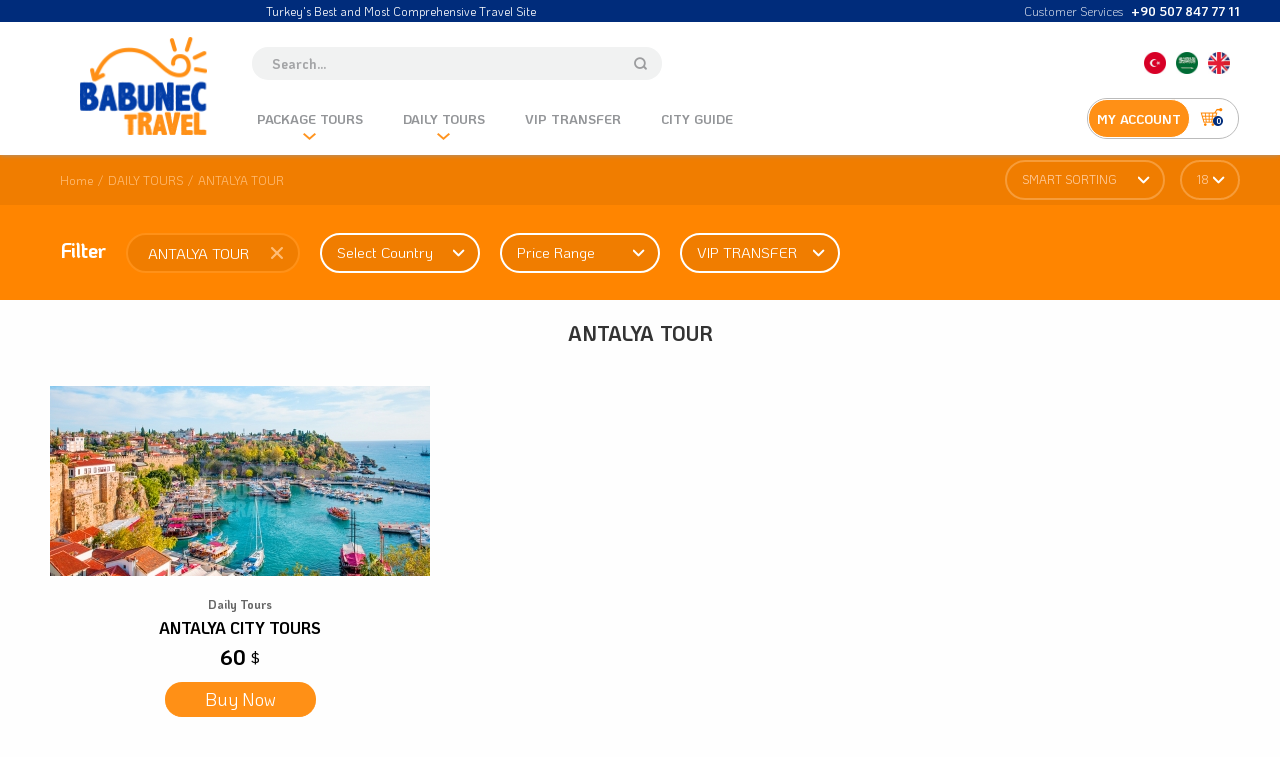

--- FILE ---
content_type: text/html
request_url: https://www.babunectravel.com/liste/daily-tours/antalya-tour/
body_size: 4723
content:

<!DOCTYPE html PUBLIC "-//W3C//DTD XHTML 1.0 Transitional//EN" "http://www.w3.org/TR/xhtml1/DTD/xhtml1-transitional.dtd">
<html xmlns="http://www.w3.org/1999/xhtml" >
<head>
<meta name="content-language" content="tr" />
<meta name="description" content="ANTALYA TOUR Ã¼rÃ¼nlerine en iyi fiyata sahip olun. Daha fazlasÄ± iÃ§in tÄ±klayÄ±n." />
<meta name="keywords" content="" />
<meta name="copyright" content="morkarınca" />
<meta name="robots" content="index,follow" />
<link rel="canonical" href="https://www.babunectravel.com/liste/daily-tours/antalya-tour/" />
<link rel="shortcut icon" href="https://www.babunectravel.com/images/favicon.png"/>
<link rel="image_src" href="https://www.babunectravel.com/images/logo.png" />
<meta http-equiv="Content-Type" content="text/html; charset=iso-8859-9"/>
<meta name="google-site-verification" content="hsmsTt47ju1tJQg7fLAVRsQwMMa8MXzFMKbdoE2NSiQ" /><meta name="google-site-verification" content="O68Gx_9dKNtrgsajodiGuTZAqtvm-DMBoxBBkX-hmwk" /><script src="//code.jivosite.com/widget/UimJvo7x0w" async></script>
	<title>ANTALYA TOUR</title>
	
<script type="text/javascript" src="https://www.babunectravel.com/Scripts/jquery.js?v=1555485268"></script>

<script type="text/javascript" src="https://www.babunectravel.com/Scripts/main.js?v=1555485269"></script>
		<link href="https://www.babunectravel.com/style.css?v=1758879579" rel="stylesheet" type="text/css">
	

</head>
<body class="UstBody">
<!-- Global site tag (gtag.js) - Google Analytics -->
<script async src="https://www.googletagmanager.com/gtag/js?id=UA-135289288-1"></script>
<script>
  window.dataLayer = window.dataLayer || [];
  function gtag(){dataLayer.push(arguments);}
  gtag('js', new Date());

  gtag('config', 'UA-135289288-1');
</script>
<script async src="https://www.googletagmanager.com/gtag/js?id=AW-743805903"></script>
<script>
  window.dataLayer = window.dataLayer || [];
  function gtag(){dataLayer.push(arguments);}
  gtag('js', new Date());

  gtag('config', 'AW-743805903');
</script>


<div class="UstKisim" id="ust">
	<div class="Alan1">
		<div class="wr">
			<span class="Text1">Turkey's Best and Most Comprehensive Travel Site</span>
						<span class="Text2">Customer Services <strong>+90 507 847 77 11</strong></span>
					</div>
	</div>
	<div class="Alan2">
		<div class="wr">
			<a href="https://www.babunectravel.com" class="Logo"></a>
		<div class="Alan2Menu">
			<div class="Search">
<script type="text/javascript">
    $.fn.changeOrDelayedKey = function(fn, iKeyDelay, sKeyEvent) {
        var iTimeoutId,
            oEventData;
        if (!$.isFunction(fn)) {
            oEventData = arguments[0];
            fn = arguments[1];
            iKeyDelay = arguments[2];
            sKeyEvent = arguments[3];
        }
        if (!iKeyDelay || 0 > iKeyDelay) {
            iKeyDelay = 500;
        }
        if (!sKeyEvent || !this[sKeyEvent]) {
            sKeyEvent = 'keydown';
        }
        function fnExecCallback() {
            clearTimeout(iTimeoutId);
            fn.apply(this, arguments);
        }
        function fnDelayCallback() {
            var that = this,
                args = arguments;
            clearTimeout(iTimeoutId);
            iTimeoutId = setTimeout(function() {
                fnExecCallback.apply(that, args);
            }, iKeyDelay);
        }
        if (oEventData) {
            this.change(oEventData, fnExecCallback);
            this[sKeyEvent](oEventData, fnDelayCallback);
        }
        else {
            this.change(fnExecCallback);
            this[sKeyEvent](fnDelayCallback);
        }
        return this;
    };
    
    $(function(){
    $("#f_keyword").changeOrDelayedKey(function(){ 
    var f_keyword = $(this).val();
    
    if(f_keyword==""){$("#arabox").hide()}else{ 
     $.ajax({
         type:'POST',
         url:'https://www.babunectravel.com/arabox.php',
         data:'f_keyword='+f_keyword,
         cache:false,
         success:function(yazdir){
         $("#arabox").html(yazdir);
         $("#arabox").show();}
     }); 
     }
    }, 500, 'keyup'); 
     
    });
     </script>				
				<form id="search" name="search" method="get" action="https://www.babunectravel.com/ara/" enctype="multipart/form-data" style="margin:0">
				<input type="text" name="f_keyword" id="f_keyword" value="" placeholder="Search..."/>
				<input type="submit" class="btn_ara fr" value="" onclick="javascript:document.search.action = 'https://www.babunectravel.com/ara/?f_keyword=' + document.search.f_keyword.value" />
				</form>			
				<div id="arabox"></div>
			</div>
			<div class="Menu">
		<ul>
							<li class="Category"><a href="https://www.babunectravel.com/liste/package-tours/"><span>PACKAGE TOURS</span><i></i></a>
						<ul class="wrapper-dropdown-2">
									<li><a href="https://www.babunectravel.com/liste/package-tours/istanbul/"><span>ISTANBUL</span></a></li>
									<li><a href="https://www.babunectravel.com/liste/package-tours/cappadocia/"><span>CAPPADOCIA</span></a></li>
									<li><a href="https://www.babunectravel.com/liste/package-tours/trabzon/"><span>TRABZON</span></a></li>
									<li><a href="https://www.babunectravel.com/liste/package-tours/antalya/"><span>ANTALYA</span></a></li>
									<li><a href="https://www.babunectravel.com/liste/package-tours/bodrum/"><span>BODRUM</span></a></li>
									<li><a href="https://www.babunectravel.com/liste/package-tours/fethiye/"><span>FETHIYE</span></a></li>
									<li><a href="https://www.babunectravel.com/liste/package-tours/izmir/"><span>IZMIR</span></a></li>
									<li><a href="https://www.babunectravel.com/liste/package-tours/cesme/"><span>ÇEŞME</span></a></li>
									<li><a href="https://www.babunectravel.com/liste/package-tours/manavgat-side/"><span>MANAVGAT & SIDE</span></a></li>
									<li><a href="https://www.babunectravel.com/liste/package-tours/marmaris/"><span>MARMARIS</span></a></li>
									<li><a href="https://www.babunectravel.com/liste/package-tours/pamukkale/"><span>PAMUKKALE</span></a></li>
								</ul>
			</li>
									<li class="Category"><a href="https://www.babunectravel.com/liste/daily-tours/"><span>DAILY TOURS</span><i></i></a>
						<ul class="wrapper-dropdown-2">
									<li><a href="https://www.babunectravel.com/liste/daily-tours/istanbul-tours/"><span>ISTANBUL TOURS</span></a></li>
									<li><a href="https://www.babunectravel.com/liste/daily-tours/cappadocia-tours/"><span>CAPPADOCIA TOURS</span></a></li>
									<li><a href="https://www.babunectravel.com/liste/daily-tours/izmir-tours/"><span>IZMIR TOURS</span></a></li>
									<li><a href="https://www.babunectravel.com/liste/daily-tours/trabzon-tours/"><span>TRABZON TOURS</span></a></li>
									<li><a href="https://www.babunectravel.com/liste/daily-tours/antalya-tour/"><span>ANTALYA TOUR</span></a></li>
								</ul>
			</li>
						<li><a href="https://www.babunectravel.com/transfer/"><span>VIP TRANSFER</span><i></i></a></li>
		<li><a href="https://www.babunectravel.com/sehir-rehberi/"><span>CITY GUIDE</span><i></i></a></li>
	</ul>
</div>
		</div>
		<div class="Alan2Hesap">
			<div class="Dil">
				<a href="?lang=tr" id="tr" class="tr"></a> 
				<a href="?lang=ar" id="ar" class="ar"></a> 
				<a href="?lang=en" id="en" class="en"></a>
			</div>
			
			<div class="Hesap">
						<a class="HesapSistem" id="girisyap" href="javascript:void(0);">MY ACCOUNT</a>
			<div id="carigiris" class="fl"><div class="giris_detay fontozel boyut12 renkgri5 fl">
<script type="text/javascript">
$().ready(function() {
	$("#loginform").validate({
		rules: {
			username: {
				required: true,
				email: true
			},
			password: "required"
		},
		messages: {
			username: "Enter your e-mail address...",
			password: "Enter your password..."
		},
		submitHandler: function() { submit(); }
	});
	
});
</script>
<div id="giris" class="fontozel boyut14 renkgri5">
<div class="fl form">
<form action="" method="post" name="loginform" id="loginform" style="margin:0">
<input type="hidden" name="giris_onay" value="EVET" />
         <div class="satir">
             <input name="username" type="text" class="textbox fl" id="username" placeholder="E-mail"/>
         </div>
          <div class="satir">
            <input name="password"  type="password" id="password" class="textbox fl" placeholder="Password"/>
          </div>
<input type="submit" name="giris" class="btn_giris gradient2 boyut12 renkgri3 bold fr" value="Sign In">
<a href="https://www.babunectravel.com/yeniuye/" class="btn_giris btn_uye">Sign Up</a>
<a href="https://www.babunectravel.com/sifre/" class="sifremi_unuttum boyut12 renkbeyaz fl">I forgot my password</a>
		
</form>
</div>
</div>
</div></div>
			<div class="giris_hata"></div> 
							<div id="basket_add" class="Sepet">	<span> 0</span>
	<div id="basket_detay" class="basket_detay fl"><div class="sepet_detay fontozel boyut12 renksiyah fl">
	<div class="bos renksiyah fl">Your basket is empty</div>

</div>
</div>
</div>
			</div>
		</div>
		</div>
	</div>
</div>
<link href="https://www.babunectravel.com/Scripts/jquery-ui.css" rel="stylesheet" type="text/css">
<script> 
$(function() {
	$( ".tarih" ).datepicker();
});
</script> 

<div class="nodp"><h1>ANTALYA TOUR</h1></div>
  
<!-- Path  -->

<div id="path" class="fontozel boyut12 renkgri2 fl">
<div class="wr">
<div class="linkler fl">
<a href="https://www.babunectravel.com">Home</a><span class="sp">/</span>
<a href="https://www.babunectravel.com/liste/daily-tours/?">DAILY TOURS</a><span class="sp">/</span><span class="ad">ANTALYA TOUR</span></div>

		<div class="iselect boyut12 renkgri3 fr" style="width:60px !important; margin-left:15px;">
		<span class="ad">18</span><span class="i"></span>
		<div class="acilir boyut12 fl" style="width:60px;">
						<a  href="?&s_adet=18">18</a>
						<a  href="?&s_adet=36">36</a>
						<a  href="?&s_adet=54">54</a>
						<a  href="?&s_adet=72">72</a>
					</div>
	</div>
	<div class="iselect boyut12 renkgri3" style="  float:right;  " >
		<span class="ad">SMART SORTING</span><span class="i"></span>
		<div class="acilir boyut12 fl">
		<a  href="?&s_sirala=1">BEST SELLERS</a>
		<a  href="?&s_sirala=2">From cheap to expensive</a>
		<a  href="?&s_sirala=3">From expensive to cheap</a>
		</div>
	</div>
	</div>
</div>
<div id="liste" class="fontozel boyut12 renkgri5">
<div class="sol fl"> 
	<div class="wr">
	<!-- Path -->
<div class="FiltreleSistemi">

<span class="Filtrele">Filter</span>

<script>
	$(document).ready(function(){
		$('.FiltreMenu .BtnSirala').click(function(){
			$('.SiralamaOlcutu').toggleClass('Active',300);
			$('.FilterList').removeClass('Active',300);
		});
		$('.FiltreMenu .BtnFiltrele').click(function(){
			$('.FilterList').toggleClass('Active',300);
			$('.SiralamaOlcutu').removeClass('Active',300);
		});
	});
</script>





<!-- Seçilenler Başla -->
<div class="Secilenler">

	<div class="iselect boyut12 renkgri3 Active" id="s_price">
		
<a href="https://www.babunectravel.com/liste/daily-tours/?" class="boyut14 renkbeyaz fl"><span class="yazi fl">ANTALYA TOUR</span><span class="icon fl" title="deselect"></span></a>
	</div>
<!-- -->
	<div class="iselect boyut12 renkgri3 Pasif">
		
 
		
		<span class="ad">Select Country</span><span class="i"></span>
		<div class="acilir boyut12 fl" style="display: none;">
    		
		<a href="https://www.babunectravel.com/liste/daily-tours/antalya-tour/?&s_country=1">Türkiye</a>
			</div>
	</div>
	<div class="iselect boyut12 renkgri3 Pasif" id="s_price">
	<span class='ad'>Price Range</span><span class="i"></span>
		<div class="acilir boyut12 fl" style="display: none;">
							<a href="https://www.babunectravel.com/liste/daily-tours/antalya-tour/?&s_price=1">1-24</a>
							<a href="https://www.babunectravel.com/liste/daily-tours/antalya-tour/?&s_price=2">25-49</a>
							<a href="https://www.babunectravel.com/liste/daily-tours/antalya-tour/?&s_price=3">50-99</a>
							<a href="https://www.babunectravel.com/liste/daily-tours/antalya-tour/?&s_price=4">100-199</a>
							<a href="https://www.babunectravel.com/liste/daily-tours/antalya-tour/?&s_price=5">200-499</a>
							<a href="https://www.babunectravel.com/liste/daily-tours/antalya-tour/?&s_price=6">500-999</a>
							<a href="https://www.babunectravel.com/liste/daily-tours/antalya-tour/?&s_price=7">1000-1999</a>
							<a href="https://www.babunectravel.com/liste/daily-tours/antalya-tour/?&s_price=8">2000-2999</a>
							<a href="https://www.babunectravel.com/liste/daily-tours/antalya-tour/?&s_price=9">3000-4999</a>
							<a href="https://www.babunectravel.com/liste/daily-tours/antalya-tour/?&s_price=10">5000-9999</a>
							<a href="https://www.babunectravel.com/liste/daily-tours/antalya-tour/?&s_price=11">10000and above</a>
					</div>
	</div>
	
	
		<div class="iselect boyut12 renkgri3 Pasif">
					<span class="ad">VIP TRANSFER</span><span class="i"></span>
		<div class="acilir boyut12 fl" style="display: none;">
		<a href="https://www.babunectravel.com/liste/daily-tours/antalya-tour/?&s_transfer=1">Available</a>
		<a href="https://www.babunectravel.com/liste/daily-tours/antalya-tour/?&s_transfer=0">Unavailable</a>	
		</div>
			</div>
 

</div>

<!-- Seçilenler Bitir -->

	<div class="iselect boyut12 renkgri3 Pasif" id="s_price">
		
<a href="https://www.babunectravel.com/liste/daily-tours/?" class="boyut14 renkbeyaz fl"><span class="yazi fl">ANTALYA TOUR</span><span class="icon fl" title="deselect"></span></a>
	</div>

	<div class="iselect boyut12 renkgri3 Active">
		
 
		
		<span class="ad">Select Country</span><span class="i"></span>
		<div class="acilir boyut12 fl" style="display: none;">
    		
		<a href="https://www.babunectravel.com/liste/daily-tours/antalya-tour/?&s_country=1">Türkiye</a>
			</div>
	</div>

	
	<div class="iselect boyut12 renkgri3 Active" id="s_price">
		
		
	<span class='ad'>Price Range</span><span class="i"></span>
		<div class="acilir boyut12 fl" style="display: none;">
							<a href="https://www.babunectravel.com/liste/daily-tours/antalya-tour/?&s_price=1">1-24</a>
							<a href="https://www.babunectravel.com/liste/daily-tours/antalya-tour/?&s_price=2">25-49</a>
							<a href="https://www.babunectravel.com/liste/daily-tours/antalya-tour/?&s_price=3">50-99</a>
							<a href="https://www.babunectravel.com/liste/daily-tours/antalya-tour/?&s_price=4">100-199</a>
							<a href="https://www.babunectravel.com/liste/daily-tours/antalya-tour/?&s_price=5">200-499</a>
							<a href="https://www.babunectravel.com/liste/daily-tours/antalya-tour/?&s_price=6">500-999</a>
							<a href="https://www.babunectravel.com/liste/daily-tours/antalya-tour/?&s_price=7">1000-1999</a>
							<a href="https://www.babunectravel.com/liste/daily-tours/antalya-tour/?&s_price=8">2000-2999</a>
							<a href="https://www.babunectravel.com/liste/daily-tours/antalya-tour/?&s_price=9">3000-4999</a>
							<a href="https://www.babunectravel.com/liste/daily-tours/antalya-tour/?&s_price=10">5000-9999</a>
							<a href="https://www.babunectravel.com/liste/daily-tours/antalya-tour/?&s_price=11">10000 Price Range</a>
					</div>
	</div>
	
	<div class="iselect boyut12 renkgri3 Active">
					<span class="ad">VIP TRANSFER</span><span class="i"></span>
		<div class="acilir boyut12 fl" style="display: none;">
		<a href="https://www.babunectravel.com/liste/daily-tours/antalya-tour/?&s_transfer=1">Available</a>
		<a href="https://www.babunectravel.com/liste/daily-tours/antalya-tour/?&s_transfer=0">Unavailable</a>	
		</div>
			</div>



	
	<div style="display:none;">
<script>
function tarihgonder() {
window.location = "https://www.babunectravel.com/liste/daily-tours/antalya-tour/?&s_date=" + document.getElementById("date1").value + "-" + document.getElementById("date2").value;
}
</script>
		<div class="iselect boyut12 renkgri3">
		<input type="text" name="date1" id="date1" class="tarih textbox boyut12 renkbeyaz fl" value="28.01.2026" />
	</div>
	<div class="iselect boyut12 renkgri3">
		<input type="text" name="date2" id="date2" class="tarih textbox boyut12 renkbeyaz fl" value="28.01.2026" />
	</div>
		<a class="filterBtn" onclick='tarihgonder();'>Lists</a>
		</div>
</div>
<!-- Path -->
</div>
</div>
<!-- Path --> 

<div class="wr">
<h1 class="liste_baslik">
ANTALYA TOUR</h1>
</div>  

<div class="wr">
<div class="Turlar"> 
   
                                      
 
<div class="TurList">
	<a href="https://www.babunectravel.com/urunler/antalya-city-tours_233/">
		<div class="TurImage"><img src="https://www.babunectravel.com/image/antalya-city-tours_233_1.jpg" title="ANTALYA CITY TOURS" alt="ANTALYA CITY TOURS"></div>
		<div class="TurTime"><span>Daily Tours</span></div>
		<div class="TurName"><span>ANTALYA CITY TOURS</span></div>
		<div class="TurPrice"><span>60</span><font>$</font></div>
		<div class="TurLink"><span>Buy Now</span></div>
	</a>
</div>

  

</div>        
</div>        
</div>        
<div id="alt">
	<div class="Alt1"> 
		<div class="AltLogo"><a href="/"></a></div>
		<div class="AltIcerik"> 
			<div class="Icerik1">   
				<span>BE OUR FOLLOWER, BE INFORMED</span>
				<ul>
										<li><a href="https://www.facebook.com/babunectravelcom" target="_blank" rel="me" class="facebook"></a></li>
															<li><a href="https://www.twitter.com/babunectravel" target="_blank" rel="me" class="twitter"></a></li>
															<li><a href="https://www.instagram.com/babunectravel" target="_blank" rel="me" class="instagram"></a></li>
																				
				</ul> 
			</div>
			<div class="Icerik2">
				<ul> 
					<li class="dd"><strong>SERVICES</strong>
						<ul>
															<li><a href="https://www.babunectravel.com/liste/package-tours/">Package Tours</a></li>
															<li><a href="https://www.babunectravel.com/liste/daily-tours/">Daıly Tours</a></li>
														<li><a href="https://www.babunectravel.com/transfer/">VIP TRANSFER</a></li>
						</ul>
					</li> 
					<li class="dd"><strong>CORPORATE</strong>
						<ul>
															<li><a href="https://www.babunectravel.com/kurumsal/mission">Mıssıon</a></li>
													</ul>
					</li>					
					<li class="dd"><strong>Membership</strong>
						<ul>
							<li><a href="https://www.babunectravel.com/hesabim/">Sign In</a></li>
							<li><a href="https://www.babunectravel.com/yeniuye/">Sign Up</a></li>
							<li><a href="https://www.babunectravel.com/sifre/">I forgot my password</a></li>
						</ul>
					 </li>
					<li class="dd"><strong>Support</strong>
						<ul>
							<li><a href="https://www.babunectravel.com/kullanim_kosullari/" id="bildirim">TERMS OF USE</a></li>
							<li><a href="https://www.babunectravel.com/gizlilik_bildirimi/" id="bildirim">PRIVACY STATEMENT</a></li>
							<li><a href="https://www.babunectravel.com/kullanici_sozlesmesi/" id="bildirim">User Agreement</a></li>
							<li><a href="https://www.babunectravel.com/destek/iade/">Return and Cancellation Policy</a></li>
							<li><a href="https://www.babunectravel.com/destek/">Customer Services</a></li>
							<li><a href="https://www.babunectravel.com/destek/contact/">Contact</a></li>
						</ul>
					 </li>
				</ul>
			</div>			
		</div>
	</div>
	<div class="Alt2"></div>
	<div class="altfooter1">
		<div class="wr">
					<div class="copyright">© 2019 All rights reserved by Babunec Travel. No content or visual use without permission</div>
					<div class="ssl"><span>This site is protected by 256 Bit SSL certificate.</span></div>
			
			<div class="morkarinca">
				<div class="mkwrapper" align="right">
					<div id="mk" class="mk">
						<a href="http://www.morkarinca.com" target="_blank" title="morkarinca ®" rel="nofollow"><div class="mk1" style="width: 20px;"></div></a>             
					</div>
				</div>
			</div>
		</div>
	</div>
</div>
<script type="text/javascript">
/* <![CDATA[ */
var google_conversion_id = 798787582;
var google_custom_params = window.google_tag_params;
var google_remarketing_only = true;
/* ]]> */
</script>
<script type="text/javascript" src="https://www.googleadservices.com/pagead/conversion.js"></script>
<noscript><div style="display:inline;"><img height="1" width="1" style="border-style:none;" alt="" src="https://googleads.g.doubleclick.net/pagead/viewthroughconversion/798787582/?guid=ON&amp;script=0"/></div></noscript>

<div class="wino">
    <a href="http://www.wino.com.tr" target="_blank"></a>
</div>
</body>
</html>

--- FILE ---
content_type: text/css
request_url: https://www.babunectravel.com/style.css?v=1758879579
body_size: 29667
content:
@import url('https://fonts.googleapis.com/css?family=KoHo:200,300,400,500,600,700&subset=latin-ext');
body {margin:0;background: #fefefe;font-family: 'KoHo', sans-serif;}
body.UstBody{padding: 155px 0 0 0;}
input,textarea,select,button,li,ul,a {text-decoration: none; -webkit-transition: all 0.2s ease; -moz-transition: all 0.2s ease; -ms-transition: all 0.2s ease; -o-transition: all 0.2s ease; transition: all 0.2s ease;}
a:hover{text-decoration:none;}
h1,h2,h3 { margin:0px; padding:0px; font-weight:normal; outline:none;}
li,ul { margin:0px; padding:0px; font-weight:normal; list-style:none; outline:none;}
p { margin:0px; padding:0px; font-weight:normal;}
hr { clear: left;}
div > div_alt { position:fixed;}
img{ border:0px;}
div{ outline:none;}
.morkarinca {float: right;width: 100%;border-top: 1px solid #ddd;margin-top: 10px;padding-top: 5px;}
input{font-family: 'KoHo', sans-serif;outline: none;}
.wr {width:1200px;margin-left:auto;margin-right:auto;position:relative;min-height: 10px;display: table;}
.fontozel{ font-family: 'KoHo', sans-serif;}
.fontarial { font-family:Arial, Helvetica, sans-serif;} .fonttahoma { font-family: Tahoma;}.renksitekrem{ color:#666666;} .fontref { font-family: "Courier New";}.fontverdana { font-family: Verdana;} .fontserif { font-family: "MS Sans Serif";} .fontmonotype { font-family: "Monotype Corsiva";} .fonttrebuchet { font-family: "Trebuchet MS";} .fontgeorgia { font-family:Georgia;} .fonttimes { font-family:"Times New Roman";} .fontpalatino { font-family: "Palatino Linotype";} .fontlucida { font-family: "Lucida Sans Unicode";} .fontlucida2 { font-family: "Lucida Console";} .fontcomic { font-family: "Comic Sans MS";}
/*ÃƒÆ’Ã†â€™Ãƒâ€ Ã¢â‚¬â„¢ÃƒÆ’Ã¢â‚¬Â ÃƒÂ¢Ã¢â€šÂ¬Ã¢â€Â¢ÃƒÆ’Ã†â€™ÃƒÂ¢Ã¢â€šÂ¬Ã‚Â ÃƒÆ’Ã‚Â¢ÃƒÂ¢Ã¢â‚¬Å¡Ã‚Â¬ÃƒÂ¢Ã¢â‚¬ÂÃ‚Â¢ÃƒÆ’Ã†â€™Ãƒâ€ Ã¢â‚¬â„¢ÃƒÆ’Ã‚Â¢ÃƒÂ¢Ã¢â‚¬Å¡Ã‚Â¬Ãƒâ€šÃ‚Â¦ÃƒÆ’Ã†â€™Ãƒâ€šÃ‚Â¢ÃƒÆ’Ã‚Â¢ÃƒÂ¢Ã¢â€šÂ¬Ã…Â¡Ãƒâ€šÃ‚Â¬ÃƒÆ’Ã¢â‚¬Â¦ÃƒÂ¢Ã¢â€šÂ¬Ã…â€œst Kysym*/
#ust.ust_fix .Logo {height: 68px;margin: 5px 20px;}

#ust.ust_fix .Alan2 .Alan2Menu{margin: 2px 0px 0px 0px;}
#ust.ust_fix .Alan2 .Alan2Logo {/* width: 110px; */height: 68px;margin: 5px 0;text-decoration: none;-webkit-transition: all 0.2s ease;-moz-transition: all 0.2s ease;-ms-transition: all 0.2s ease;-o-transition: all 0.2s ease;transition: all 0.2s ease;}

#ust.ust_fix .Alan2 .Alan2Hesap{width: 235px;margin: 17px 0 0 0;}
.ust_fix.UstKisim .Alan2 .Alan2Hesap .Dil{float:left;margin-top: 13px;margin-bottom: 0;}
.ust_fix.UstKisim .Alan2 .Alan2Menu .Search,
.ust_fix.UstKisim .Alan1{overflow: hidden;height: 0;margin: 0;padding: 0;float: none;-webkit-transition: all 0.2s ease;-moz-transition: all 0.2s ease;-ms-transition: all 0.2s ease;-o-transition: all 0.2s ease;transition: all 0.2s ease;}
.ust_fix..UstKisim .Alan2 .Alan2Logo a{background: url(images/logo.png) no-repeat;display: block;width: 100%;height: 68px;margin: 0;background-size: 100%;}
#ust.ust_fix {box-shadow: 0px 0px 5px #999;height: 78px !important;}


.UstKisim .Alan1 {background:#002c7b;width: 100%;height: 22px;float: left;-webkit-transition: all 0.2s ease;-moz-transition: all 0.2s ease;-ms-transition: all 0.2s ease;-o-transition: all 0.2s ease;transition: all 0.2s ease;}
.UstKisim .Alan1 span.Text1 {width: auto;float: left;text-align: left;font-size: 12px;color: #FFF;line-height: 23px;margin-left: 226px;}
.UstKisim .Alan1 span.Text2 {font-size: 12px;float: right;line-height: 22px;color: #FFF;margin-right: 0;font-weight: 300;}
.UstKisim .Alan1 span.Text2 strong{padding-left:5px;}
.UstKisim .Alan2 a.Logo{background: url(images/logo.png) no-repeat;display: block;width: 127px;height: 98px;margin: 15px 30px 15px 40px;background-size: auto 100%;float: left;}
.UstKisim .Alan2 {background: #FFF;width: 100%;float: left;-webkit-transition: all 0.2s ease;-moz-transition: all 0.2s ease;-ms-transition: all 0.2s ease;-o-transition: all 0.2s ease;transition: all 0.2s ease;}
.UstKisim .Alan2 .Alan2Menu {float: left;width: 795px;-webkit-transition: all 0.2s ease;-moz-transition: all 0.2s ease;-ms-transition: all 0.2s ease;-o-transition: all 0.2s ease;transition: all 0.2s ease;}
.UstKisim .Alan2 .Alan2Hesap{float: right;width: 153px;}
.UstKisim .Alan2 .Alan2Menu .Search {margin-top: 25px;margin-left: 15px;background: #f1f2f2;border-radius: 25px;height: 33px;width: 410px;-webkit-transition: all 0.2s ease;-moz-transition: all 0.2s ease;-ms-transition: all 0.2s ease;-o-transition: all 0.2s ease;transition: all 0.2s ease;}
.UstKisim .Alan2 .Alan2Menu .Search input{margin:0;padding:0;border: 0;background: none;height: 33px;margin-left: 20px;width: 350px;float: left;color: #939598;font-weight: bold;}
.UstKisim .Alan2 .Alan2Menu .Search input[type=submit]{background: url(images/icons.png) no-repeat 12px -3357px;float: left;width: 40px;height: 33px;border: 0;padding: 0;margin: 0;cursor: pointer;outline: none;}
.UstKisim .Alan2 .Alan2Menu .Search input[type=submit]:hover{background: url(images/icons.png) no-repeat 12px -3413px;}
.UstKisim .Alan2 .Alan2Menu .Menu ul li.Category i{background: url(images/icons.png) no-repeat 0px -3296px;}
.UstKisim .Alan2 .Alan2Menu .Menu ul li i{display:block;width: 14px;height: 10px;float: none;margin: 4px auto;}
.UstKisim .Alan2 .Alan2Menu .Menu ul li a {font-size:13px;font-weight:bold;color: #939598;padding: 0 20px;display: block;text-align: center;}
.UstKisim .Alan2 .Alan2Menu .Menu ul li a:hover{color: #000;}
.UstKisim .Alan2 .Alan2Menu .Menu ul li:hover{border-bottom: 3px solid #ff9119;}
.UstKisim .Alan2 .Alan2Menu .Menu ul li:hover ul{display:block;position: absolute;top: 45px;background: #FFF;z-index: 999;width: 200px;box-shadow: 0px 3px 5px #999;border-radius: 0px 0px 5px 5px;}
.UstKisim .Alan2 .Alan2Menu .Menu ul li{float:left;padding-bottom: 7px;box-sizing: border-box;position: relative;}
.UstKisim .Alan2 .Alan2Menu .Menu ul li ul{display:none;}
.UstKisim .Alan2 .Alan2Menu .Menu ul li ul li:last-child{border-radius:0px 0px 5px 5px;}
.UstKisim .Alan2 .Alan2Menu .Menu ul li ul li:hover{border: 0;background: #002c7b;}
.UstKisim .Alan2 .Alan2Menu .Menu ul li ul li{width: 100%;text-align: left;float: left;padding: 0;}
.UstKisim .Alan2 .Alan2Menu .Menu ul li ul li a:hover{color:#FFF;}
.UstKisim .Alan2 .Alan2Menu .Menu ul li ul li a{float: left;text-align: left;display: table;width: 90%;padding: 10px;color: #000;}
.UstKisim .Alan2 .Alan2Menu .Menu{margin-top: 30px;float: left;}
.UstKisim .Alan2 .Alan2Menu .Menu ul li a span{display:block;}
.UstKisim .Alan2 .Alan2Hesap .Dil {float: right;margin-right: 10px;margin-top: 30px;margin-bottom: 24px;-webkit-transition: all 0.2s ease;-moz-transition: all 0.2s ease;-ms-transition: all 0.2s ease;-o-transition: all 0.2s ease;transition: all 0.2s ease;}
#ust.ust_fix .Alan2 .Alan2Hesap .Dil a{width: 17px;height: 17px;}
.UstKisim .Alan2 .Alan2Hesap .Dil a{float: left;display:block;width: 22px;height: 22px;}
.UstKisim .Alan2 .Alan2Hesap .Dil a.en{background: url(images/en.jpg) no-repeat center;background-size: 100%;}
.UstKisim .Alan2 .Alan2Hesap .Dil a.ar{margin: 0 10px;background: url(images/ar.jpg) no-repeat center;background-size: 100%;}
.UstKisim .Alan2 .Alan2Hesap .Dil a.tr{background: url(images/tr.jpg) no-repeat center;background-size: 100%;}
.UstKisim .Alan2 .Alan2Hesap .Hesap {border: 1px solid #bbb;float: left;width: 152px;border-radius: 100px;position: relative;box-sizing: border-box;}
.UstKisim .Alan2 .Alan2Hesap .Hesap .UyeGiris:hover .GirisPopup{display:block;position: absolute;top: 39px;z-index: 99;padding-top: 15px;}
.UstKisim .Alan2 .Alan2Hesap .Hesap .GirisPopup{display:none;}
.UstKisim .Alan2 .Alan2Hesap .Hesap .GirisPopup ul{background: #FFF;box-shadow: 0px 3px 5px #999;width: 150px;}
.UstKisim .Alan2 .Alan2Hesap .Hesap ul li{border-bottom: 1px solid #eee;}
.UstKisim .Alan2 .Alan2Hesap .Hesap ul li a:hover{background: #ff9119;color: #FFF;}
.UstKisim .Alan2 .Alan2Hesap .Hesap ul li a{font-size: 12px; padding: 10px; display: block; color: #000; font-weight: 500;}
.UstKisim .Alan2 .Alan2Hesap .Hesap a.HesapSistem {border: 1px solid #FFF;background: #ff9016;border-radius: 100px;font-size: 13px;color: #FFF;padding: 10px 0px;display: block;float: left;width: 100px;font-weight: bold;text-align: center;}
.UstKisim .Alan2 .Alan2Hesap .Hesap .Sepet::before {content: '';display: block;width: 25px;height: 25px;float: right;background: url(images/icons.png) no-repeat 0px -441px;margin: 6px 13px 0px 13px;}
.UstKisim .Alan2 .Alan2Hesap .Hesap .Sepet {display: block;float: left;position: relative;width: 48px;cursor: pointer;}
.UstKisim .Alan2 .Alan2Hesap .Hesap .Sepet span{font-size: 8px;right: 17px;bottom: 4px;z-index: 99;color: #FFF;font-weight: bold;position: absolute;}
.UstKisim .Alan2 .Alan2Hesap .Hesap .Sepet .detay span,
.UstKisim .Alan2 .Alan2Hesap .Hesap .Sepet .toplam span{color: #000; position: inherit;}
#ust .basket_detay {width:450px;height:250px;position:absolute;top: 30px;right:-11px;display:none;z-index:9999;padding-top: 25px !important;}
#ust .sepet_detay {width:450px;height:250px;background:#fff;z-index:9999;box-shadow: 0px 3px 5px #999;border-radius: 0px 0px 5px 5px;}
#ust .sepet_detay .bosluk { width:125px; height:6px; background:#fff; margin-top:-6px;}
#ust .sepet_detay .ustbaslik { width:95%; height:20px; margin:10px;}
#ust .sepet_detay .sepet1 {width:420px;height:130px;overflow:auto;margin:10px 0 0 8px;padding:5px;border: 1px dashed #ff9016;border-radius:3px;}
#ust .sepet_detay .sepet1 .baslik{width:100%;height:15px;border-bottom: 1px solid #ddd;padding-bottom: 5px;}
#ust .sepet_detay .sepet1 .baslik .miktar {width:45px;height:20px;text-align: center;color: #002c7b;}
#ust .sepet_detay .sepet1 .baslik .ad {width:260px;height:20px;text-align:left;color: #002c7b;}
#ust .sepet_detay .sepet1 .baslik .fiyat {width:75px;height:20px;color: #002c7b;text-align:center;}
#ust .sepet_detay .sepet1 .baslik .secim { width:20px; height:13px;}
#ust .sepet_detay .sepet1 .detay{ width:100%; height:auto; margin-top:8px;}
#ust .sepet_detay .sepet1 .detay .miktar { width:45px; height:auto; text-align: center;}
#ust .sepet_detay .sepet1 .detay .ad { width:260px; height:auto; text-align:left; line-height:12px;}
#ust .sepet_detay .sepet1 .detay .fiyat { width:75px; height:auto; text-align:right}
#ust .sepet_detay .sepet1 .detay .secim { width:20px; height:14px; background:url(images/icons.png) 10px -2245px no-repeat; cursor:pointer;}
#ust .sepet_detay .toplamcizgi{ width:100%; height:1px;border-bottom:1px solid #fff; position:absolute; left:0px; bottom:70px; z-index:8;}
#ust .sepet_detay .toplam{width:195px;height:37px;margin:10px 10px 0px 0px;background:#FFF;border: 1px solid #002c7b;padding:5px;box-sizing:border-box;position:absolute;right:0px;bottom:55px;z-index:9;}
#ust .sepet_detay .toplam .ad {width:80px;height: 25px;text-align:left;line-height: 25px;}
#ust .sepet_detay .toplam .fiyat {width:100px;height: 25px;text-align:right;line-height: 25px;color: #000;}
#ust .sepet_detay .btn_order{margin: 0px 10px 10px 0px;padding: 10px 62px;cursor: pointer;color:#FFF;outline: none;border: none;position:absolute;right:0px;bottom:0px;box-sizing:border-box;background: #ff9016;}
#ust .sepet_detay .btn_order:hover{ color:#FFF;}
#ust .sepet_detay .btn_sepet{margin: 0px 0px 10px 0px;padding: 10px 30px;text-align:center;cursor: pointer;outline: none;border: none;position:absolute;left:10px;color: #FFF;bottom:0px;box-sizing:border-box;background: #002c7b;}
#ust .sepet_detay .btn_sepet:hover{color: #ffffff;}
#ust .sepet_detay .bos { width:100%; height:22px; margin-top:15px; text-align:center;}

/*ÃƒÆ’Ã†â€™Ãƒâ€ Ã¢â‚¬â„¢ÃƒÆ’Ã¢â‚¬Â ÃƒÂ¢Ã¢â€šÂ¬Ã¢â€Â¢ÃƒÆ’Ã†â€™ÃƒÂ¢Ã¢â€šÂ¬Ã‚Â ÃƒÆ’Ã‚Â¢ÃƒÂ¢Ã¢â‚¬Å¡Ã‚Â¬ÃƒÂ¢Ã¢â‚¬ÂÃ‚Â¢ÃƒÆ’Ã†â€™Ãƒâ€ Ã¢â‚¬â„¢ÃƒÆ’Ã‚Â¢ÃƒÂ¢Ã¢â‚¬Å¡Ã‚Â¬Ãƒâ€šÃ‚Â¦ÃƒÆ’Ã†â€™Ãƒâ€šÃ‚Â¢ÃƒÆ’Ã‚Â¢ÃƒÂ¢Ã¢â€šÂ¬Ã…Â¡Ãƒâ€šÃ‚Â¬ÃƒÆ’Ã¢â‚¬Â¦ÃƒÂ¢Ã¢â€šÂ¬Ã…â€œst Kysym*/



/*Slider Alt*/

.Information .InfoList.Hotel {margin: 0px 30px;}
.Information {float: left;width: 100%;position: relative;top: -50px;}
.Information .InfoList {background: #f8f8f8;float: left;width: 380px;height: 330px;box-sizing: border-box;}
.InfoList a{float:left; width:100%}
.InfoList a:hover .InfoBtn{background:#034ea1;}
.InfoList a::before{content: '';display: block;width: 110px;height: 99px;margin: 60px auto 0px auto;background: url(images/icons.png) no-repeat;}
.InfoList.Hotel a::before{background-position: -371px -492px;}
.InfoList.Air a::before{background-position: -183px -492px;}
.InfoList.RentAcar a::before {background-position: 5px -493px;}
.Information .InfoList .InfoTitle {text-align: center;font-size: 30px;color: #97999c;font-weight: bold;margin-bottom: 25px;margin-top: 25px;}
.Information .InfoList a span{font-size: 14px;color: #FFF;font-weight: bold;}
.Information .InfoList .InfoBtn:after{content:'';background: url(images/icons.png) no-repeat 0px -787px;display: block;width: 12px;height: 18px;position: absolute;right: 50px;top: 50%;margin-top: -10px;}
.Information .InfoList:hover .InfoList .InfoBtn{background: #034ea1;}
.Information .InfoList .InfoBtn{margin: 0 20px;display: block;background: #f68a1f;padding: 25px 40px;text-align: center;position: relative;-webkit-transition: all 0.2s ease;-moz-transition: all 0.2s ease;-ms-transition: all 0.2s ease;-o-transition: all 0.2s ease;transition: all 0.2s ease;}
/*Slider Alt*/
/*Banner*/
.Banner img{width:100%;}
.Banner {float: left;width: 100%;}
/*Banner*/
/*Filtreleme*/
.FiltreleSistemi .Secilenler .iselect.Active {display: block;}
.FiltreleSistemi .Secilenler .iselect.Pasif {display: none;}
.FiltreleSistemi a.filterBtn {float: right;line-height: 33px !important;cursor: pointer;}
.FiltreleSistemi {float: left;margin: 23px 0;width: 100%;}
.FiltreleSistemi input[type=text] {background: none;border: 0;line-height: 24px;padding-left: 10px;width: 80%;}
.FiltreleSistemi .iselect {float: left;margin-left: 20px;}
.FiltreleSistemi span.Filtrele{float:left;}
.FiltreleSistemi a.filterBtn, .sol #filtre span.Filtrele, .FiltreleSistemi span.Filtrele {font-size: 20px;font-weight: bold;color: #FFF;line-height: 45px;margin-left: 21px; float:left;}
/*Filtreleme*/

.fontozel{ font-family: 'KoHo', sans-serif;}

.fontarial { font-family:Arial, Helvetica, sans-serif;} .fonttahoma { font-family: Tahoma;}.renksitekrem{ color:#666666;} .fontref { font-family: "Courier New";}.fontverdana { font-family: Verdana;} .fontserif { font-family: "MS Sans Serif";} .fontmonotype { font-family: "Monotype Corsiva";} .fonttrebuchet { font-family: "Trebuchet MS";} .fontgeorgia { font-family:Georgia;} .fonttimes { font-family:"Times New Roman";} .fontpalatino { font-family: "Palatino Linotype";} .fontlucida { font-family: "Lucida Sans Unicode";} .fontlucida2 { font-family: "Lucida Console";} .fontcomic { font-family: "Comic Sans MS";}

.boyut9 { font-size: 9px;} .boyut10 { font-size: 10px;} .boyut11 { font-size: 11px;} .boyut12 { font-size: 12px;} .boyut14 { font-size: 14px;} .boyut16 { font-size: 16px;} .boyut18 { font-size: 18px;} .boyut20 { font-size: 20px;} .boyut22 { font-size: 22px;} .boyut24 { font-size: 24px;} .boyut26 { font-size: 26px;} .boyut28 { font-size: 28px;} .boyut30 { font-size: 30px;} .boyut32 { font-size: 32px;} .bold { font-weight:700;} .italic{ font-style:italic;} .bold2 { font-weight: 400;}

.renkbeyaz { color: #FFFFFF;} .renksiyah { color: #000000;} .renkgri0 { color: #eeeeee;} .renkgri1 { color: #CCCCCC;} .renkgri2 { color: #999999;} .renkgri3 { color: #666666;} .renkgri4 { color: #454545;} .renkgri5 { color: #333333;} .renkgri6 { color: #222222;} .renkgri7 { color: #111111;} .renkgriozel {color: #e2e2e2;} .renkkirmizi { color: #FF0000;} .renkbordo { color: #990000;} .renkmavi { color: #196bab;} .renkacikmavi { color: #0066FF;} .renkyesil {color: #0a6739;} .renkkoyuyesil { color: #66CC00;}.renkacikyesil { color: #e8e8e8;} .renkturuncu {   color: #FFCC00;}.renkturuncusite{ color:#671464;} .renkkoyuturuncu {    color: #FF9900;} .renkpembe { color: #FF33CC;} .renkpembe2 {    color: #f56098;} .renkpembe3 { color: #a62656;} .renksari { color: #FFFF00;}.renkmor{color:#671464;}.renkkoyuyesil{ color:#231f20;}.renksarisite{ color:#ffbe00;}


.renksite1 { color: #262626;} .renksite2 { color: #977e3c;}  .renksite3 { color: #b7b7b7;}   .renksite4 { color: #000;} 
.bold3 { font-weight:300;} .bold4 { font-weight:400;} .bold5 { font-weight:500;} .bold7 { font-weight:400;} .bold9 { font-weight:900;}
 
.mc { width:auto; height:auto; display:table; position:relative;} .pr { position:relative;} .nodp { display:none;} .fl { float:left;} .fr { float:right;}.cl{clear:left;}
.mkwrapper div { width: 80px; height: 20px; margin:0; margin-top:0px; }
.mk div { width: 20px; height: 20px; margin:0;  }
.mk1 {background: url(images/morkarinca.png) no-repeat BOTTOM right;}
.mk2 { background:url(images/morkarinca.png) no-repeat bottom right;}

#facebox {  position: fixed;  width: 100%;  left: 0; margin-top:25px; z-index: 10000; text-align: center;}
#facebox .popup { position: relative;}
#facebox table { margin: auto; border-collapse: collapse;}
#facebox .body { position:relative; width:400px; height:auto; padding:0px; margin:0px; background:#f5f5f5; -moz-box-shadow: 0px 0px 5px #000; -webkit-box-shadow: 0px 0px 5px #000; box-shadow: 0px 0px 5px #000;}
#facebox .loading {  text-align: center;}
#facebox .image {  text-align: center;}
#facebox img {  border: 0;}
#facebox .footer {  padding-top: 8px;  margin-top: 0px;  text-align: right;}
.close{ background:url(images/icons.png?v=1) 0px -948px no-repeat; width:30px; height:30px; position: absolute; top:5px; right:-1px;}

.stepcarousel { position: relative; border: 0px; overflow:hidden; width: 100%; height: 365px; float:left;}
.stepcarousel .belt{ position: absolute; left: 0; top: 0; width: 100%;}
.stepcarousel .panel{float: left;overflow: hidden;margin: 0px;width: 400px !important;height:auto;padding:5px 0px;}
.s_left2{background: url(images/icons.png?v=1) 10px -2971px no-repeat #ff9016;width:31px;height:31px;z-index:120;display: block;float: left;position: absolute;top: 50%;}
.s_left2:hover{background: url(images/icons.png?v=1) 10px -2971px no-repeat #023da6;}
.s_right2{background: url(images/icons.png?v=1) 10px -2940px no-repeat #ff9016;width:31px;height:31px;z-index:120;display: block;float: right;position: absolute;top: 50%;right: 0;}
.s_right2:hover{background: url(images/icons.png?v=1) 10px -2940px no-repeat #023da6;}

.gradientx { background:#d1ba9d; background:-moz-linear-gradient(top, #d1ba9d 0%, #b9976c 100%); background:-webkit-linear-gradient(top, #d1ba9d 0%,#b9976c 100%); background:linear-gradient(to bottom, #d1ba9d 0%,#b9976c 100%); filter:progid:DXImageTransform.Microsoft.gradient( startColorstr='#d1ba9d', endColorstr='#b9976c',GradientType=0 );}
.gradientx:hover { background:#b9976c; background:-moz-linear-gradient(top, #b9976c 0%, #d1ba9d 100%); background:-webkit-linear-gradient(top, #b9976c 0%,#d1ba9d 100%); background:linear-gradient(to bottom, #b9976c 0%,#d1ba9d 100%); filter: progid:DXImageTransform.Microsoft.gradient( startColorstr='#b9976c', endColorstr='#d1ba9d',GradientType=0 );}

.gradient { background:#000;}
.gradient:hover {}

.gradient2 { background:#e8e8e8;}
.gradient2:hover { background:#d3d3d3;}

.gradient3 {
background: #d1ba9d; /* Old browsers */
background: -moz-linear-gradient(top, #d1ba9d 0%, #b9976c 100%); /* FF3.6-15 */
background: -webkit-linear-gradient(top, #d1ba9d 0%,#b9976c 100%); /* Chrome10-25,Safari5.1-6 */
background: linear-gradient(to bottom, #d1ba9d 0%,#b9976c 100%); /* W3C, IE10+, FF16+, Chrome26+, Opera12+, Safari7+ */
filter: progid:DXImageTransform.Microsoft.gradient( startColorstr='#d1ba9d', endColorstr='#b9976c',GradientType=0 ); /* IE6-9 */
-moz-box-shadow: inset 2px 2px 2px rgba(0, 0, 0, .4), inset -2px -2px 2px rgba(255, 255, 255, .4), 0px 0px 16px rgba(0, 0, 0, .4);
-webkit-box-shadow: inset 2px 2px 2px rgba(0, 0, 0, .4), inset -2px -2px 2px rgba(255, 255, 255, .4), 0px 0px 16px rgba(0, 0, 0, .4);
box-shadow: inset 2px 2px 2px rgba(0, 0, 0, .4), inset -2px -2px 2px rgba(255, 255, 255, .4), 0px 0px 16px rgba(0, 0, 0, .4);}
.gradient3:hover {
background: #b9976c; /* Old browsers */
background: -moz-linear-gradient(top, #b9976c 0%, #d1ba9d 100%); /* FF3.6-15 */
background: -webkit-linear-gradient(top, #b9976c 0%,#d1ba9d 100%); /* Chrome10-25,Safari5.1-6 */
background: linear-gradient(to bottom, #b9976c 0%,#d1ba9d 100%); /* W3C, IE10+, FF16+, Chrome26+, Opera12+, Safari7+ */
filter: progid:DXImageTransform.Microsoft.gradient( startColorstr='#b9976c', endColorstr='#d1ba9d',GradientType=0 ); /* IE6-9 */
-moz-box-shadow: inset 2px 2px 2px rgba(255, 255, 255, .4), inset -2px -2px 2px rgba(0, 0, 0, .4), 0px 0px 16px rgba(0, 0, 0, .4);
-webkit-box-shadow: inset 2px 2px 2px rgba(255, 255, 255, .4), inset -2px -2px 2px rgba(0, 0, 0, .4), 0px 0px 16px rgba(0, 0, 0, .4);
box-shadow: inset 2px 2px 2px rgba(255, 255, 255, .4), inset -2px -2px 2px rgba(0, 0, 0, .4), 0px 0px 16px rgba(0, 0, 0, .4);}

/* UST */

label.error {min-width: 180px;display: block;color:#F00;font-size:12px;float: right;position: absolute;right: 90px;}

.ust_bosluk { float:left; width:100%; height:109px; -webkit-transition:all 0.2s ease; -moz-transition:all 0.2s ease; -ms-transition:all 0.2s ease; -o-transition:all 0.2s ease; transition:all 0.2s ease;}
.ust_bosluk_fix { height:80px !important; -webkit-transition:all 0.2s ease; -moz-transition:all 0.2s ease; -ms-transition:all 0.2s ease; -o-transition:all 0.2s ease; transition:all 0.2s ease;}
 
#ust {position: fixed;top: 0px;width: 100%;background: #FFF;height: 155px;z-index: 9998;-webkit-transition: all 0.2s ease;-moz-transition: all 0.2s ease;-ms-transition: all 0.2s ease;-o-transition: all 0.2s ease;transition: all 0.2s ease;box-shadow: 0px 0px 5px #999;}
#ust .ustfooter { float:left; width:100%; height:29px; background:#000; -webkit-transition:all 0.2s ease; -moz-transition:all 0.2s ease; -ms-transition:all 0.2s ease; -o-transition:all 0.2s ease; transition:all 0.2s ease;}
#ust .ustfooter .ustsosyal { position:absolute; top:8px; left:5px; width:97px; height:11px; -webkit-transition:all 0.2s ease; -moz-transition:all 0.2s ease; -ms-transition:all 0.2s ease; -o-transition:all 0.2s ease; transition:all 0.2s ease;}
#ust .ustfooter .ustsosyal a { float:left; height:11px; -webkit-transition:all 0.2s ease; -moz-transition:all 0.2s ease; -ms-transition:all 0.2s ease; -o-transition:all 0.2s ease; transition:all 0.2s ease;}
#ust .ustfooter .ustsosyal .facebook { width:6px; background:url(images/icons.png?v=1) 0px 0px no-repeat;}
#ust .ustfooter .ustsosyal .twitter { width:13px; background:url(images/icons.png?v=1) -17px 0px no-repeat; margin-left:11px;}
#ust .ustfooter .ustsosyal .instagram { width:11px; background:url(images/icons.png?v=1) -40px 0px no-repeat; margin-left:10px;}
#ust .ustfooter .ustsosyal .ytube { width:13px; background:url(images/icons.png?v=1) -62px 0px no-repeat; margin-left:11px;}
#ust .ustfooter .ustsosyal .gplus { width:12px; background:url(images/icons.png?v=1) -85px 0px no-repeat; margin-left:10px;}
#ust .ustfooter .ustsosyal .facebook:hover { background:url(images/icons.png?v=1) 0px -32px no-repeat;}
#ust .ustfooter .ustsosyal .twitter:hover { background:url(images/icons.png?v=1) -17px -32px no-repeat;}
#ust .ustfooter .ustsosyal .instagram:hover { background:url(images/icons.png?v=1) -40px -32px no-repeat;}
#ust .ustfooter .ustsosyal .ytube:hover { background:url(images/icons.png?v=1) -62px -32px no-repeat;}
#ust .ustfooter .ustsosyal .gplus:hover { background:url(images/icons.png?v=1) -85px -32px no-repeat;}
#ust .ustfooter .ustnavi { position:absolute; top:0px; left:250px; width:auto; height:auto; -webkit-transition:all 0.2s ease; -moz-transition:all 0.2s ease; -ms-transition:all 0.2s ease; -o-transition:all 0.2s ease; transition:all 0.2s ease;}
#ust .ustfooter .ustnavi a { float:left; width:auto; height:auto; padding:8px; color:#fff; font-size:11px; font-weight:300; -webkit-transition:all 0.2s ease; -moz-transition:all 0.2s ease; -ms-transition:all 0.2s ease; -o-transition:all 0.2s ease; transition:all 0.2s ease;}
#ust .ustfooter .ustnavi a:hover { color:#fff;}
#ust .ustfooter .ustnavi .ustnavi_cizgi { float:left; width:auto; height:auto; padding:8px 2px; color:#fff; font-size:11px; font-weight:300; -webkit-transition:all 0.2s ease; -moz-transition:all 0.2s ease; -ms-transition:all 0.2s ease; -o-transition:all 0.2s ease; transition:all 0.2s ease;}
#ust .ustfooter .musteri_hizmetleri { position:absolute; top:0px; right:31px; width:auto; height:auto; padding:8px; color:#fff; font-size:11px; font-weight:300; -webkit-transition:all 0.2s ease; -moz-transition:all 0.2s ease; -ms-transition:all 0.2s ease; -o-transition:all 0.2s ease; transition:all 0.2s ease;}
#ust .ustfooter .musteri_hizmetleri span { font-weight:400;}

#ust .logo { float:left; width:221px; height:50px; background:url(images/logo.png?v=1) no-repeat; margin:15px 0px 0px 5px; -webkit-transition:all 0.2s ease; -moz-transition:all 0.2s ease; -ms-transition:all 0.2s ease; -o-transition:all 0.2s ease; transition:all 0.2s ease;}

#ust .menuicon { float:left; width:62px; height:57px; background:url(images/icons.png) 0px -8013px no-repeat; margin:23px 0px 0px 32px; cursor:pointer; box-sizing:border-box;}
#ust .menuicon2 { float:left; width:62px; height:57px; background:url(images/icons.png) 0px -8115px no-repeat; margin:23px 0px 0px 32px; cursor:pointer; box-sizing:border-box;}
#menuhover{ position:absolute; top:80px; left:241px; z-index:10; width:250px; -moz-box-shadow:0px 4px 10px 0px rgba(18,18,18,0.11); -webkit-box-shadow:0px 4px 10px 0px rgba(18,18,18,0.11); box-shadow:0px 4px 10px 0px rgba(18,18,18,0.11); display:none; background:#fff; z-index:9999;}
#menuhover .typography_5_colm { top:-5px; left:250px;}  
#menuhover #block_navigation ul li .ana { padding:10px 10px 8px 20px;}
#menuhover #block_navigation { padding:5px 0px;}



.UstKisim .Alan2 .Alan2Menu .Search input::placeholder{color:#a4a5a7;}

#ust .uyelik { position:absolute; top:0px; right:134px; width:105px; height:80px; -webkit-transition:all 0.2s ease; -moz-transition:all 0.2s ease; -ms-transition:all 0.2s ease; -o-transition:all 0.2s ease; transition:all 0.2s ease;}
#ust .uyelik .link0{ background:url(images/icons.png?v=1) 10px -178px no-repeat; width:auto; height:80px; padding:32px 0px 10px 45px; box-sizing:border-box; color:#231f20; font-size:14px; font-weight:700;}
#ust .uyelik .link0:hover{}
#ust .uyelik .link01{ background:url(images/icons.png?v=1) 10px -178px no-repeat; width:auto; height:80px; padding:32px 0px 10px 45px; box-sizing:border-box; color:#231f20; font-size:14px; font-weight:700;}
#ust .uyelik .link01:hover{}
#ust .uyelik .aktif{}
#ust .uyelik .link1{ background:url(images/icons.png?v=1) 10px -178px no-repeat; width:auto; height:80px; padding:32px 0px 10px 45px; box-sizing:border-box; color:#231f20; font-size:14px; font-weight:700; cursor:pointer;}
#ust .uyelik .link1:hover{}
#ust .uyelik .link2{ background:#fff; clear:left; padding:10px 13px; color:#231f20;}
#ust .uyelik .link2:hover{ background:#000; color:#fff;}
#ust .uyelik .fblogin{ background:url(images/icons.png?v=1) 0px -3189px no-repeat; width:61px; height:53px; padding:0; margin:6px 0px 0px 0px; }
#ust .uyelik .uye_ad{ width:100%; height:auto; background:#000; color:#fff; padding:8px 5px 8px 13px; box-sizing:border-box;}
#ust .uyelik .uye_ad2{ position:absolute; top:-21px; left:61px; z-index:100;}
#ust .uyelik .altmenu1{ display:none; width:150px; position:absolute; top:80px; left:-9px; z-index:100; background:#fff; box-shadow:0px 0px 5px #999;}
#ust .uyelik .altmenu1 a{ width:100%; font-size:16px !important; box-sizing:border-box;}
#ust .uyelik .account{ position:relative;}
#ust .uyelik .account:hover .altmenu1{ display:block;}
#ust .uyelik .account:hover .link1 { }

#slider { position:relative;}
#slider .link{ cursor:pointer;}

.UstKisim .Alan2 .Alan2Hesap .Hesap #carigiris {width:200px;height:auto;position:absolute;top: 55px;right: 0;display:none;z-index:9998;box-shadow: 0px 6px 7px #757575;}

.UstKisim .Alan2 .Alan2Hesap .Hesap #carigiris .giris_detay {background:#ffffff;box-shadow:0px 4px 10px 0px rgba(18,18,18,0.11);z-index:9998;padding-bottom:10px;}
#carigiris .giris_detay .bosluk { width:80px; height:5px; background:#fff; margin-top:-5px; margin-right:135px;}
#carigiris .giris_detay .bosluk2 { width:123px; height:0px; background:#fff; margin-top:-5px; margin-right:129px;}
#carigiris .giris_detay .ustbaslik { width:95%; height:20px; margin:10px;}

#ust .giris_hata {width:260px;height:17px;padding:5px 11px;margin-right:5px;background:#790303;position: absolute;top:55px;right:-5px;display: none;}



#ust .sepet { position:absolute; top:0px; right:27px; -webkit-transition:all 0.2s ease; -moz-transition:all 0.2s ease; -ms-transition:all 0.2s ease; -o-transition:all 0.2s ease; transition:all 0.2s ease;}
#ust .sepet .sepetlink { float:right; width:auto; height:80px; background:url(images/icons.png?v=1) 10px -309px no-repeat; padding:32px 0px 0px 45px; color:#231f20; font-size:14px; font-weight:700; box-sizing:border-box; cursor:default; -webkit-transition:all 0.2s ease; -moz-transition:all 0.2s ease; -ms-transition:all 0.2s ease; -o-transition:all 0.2s ease; transition:all 0.2s ease;}
#ust .sepet:hover .sepetlink { }
#ust .sepet .sepetlink span{ position:absolute; top:21px; left:25px; background:#ff000b; color:#fff; margin:0; padding:2px 6px; border-radius:50%; font-size:10px;}


.ustmenu { float:left; width:240px; height:360px; background:#eff5f8; margin-left:1px; -webkit-transition:all 0.2s ease; -moz-transition:all 0.2s ease; -ms-transition:all 0.2s ease; -o-transition:all 0.2s ease; transition:all 0.2s ease;}
.ustmenu .ustmenu_baslik { float:left; width:100%; height:48px; background:#000; margin-bottom:8px; padding:16px 0px 0px 22px; color:#fff; font-size:14px; font-weight:700; box-sizing:border-box;}

#ust .menu_wr{ width:181px; height:auto; margin-left:25px;}
#ust .kategoriler{ background:url(images/icons.png?v=1) 10px -5682px no-repeat; width:100%; height:66px; padding:23px 18px 0px 38px; cursor:pointer; position:relative; z-index:99; box-sizing:border-box; font-size:16px;}
#ust .menuhover{ display:none; z-index:999;}
#ust .menu_wr:hover .menuhover{ display:block; margin-top:0px; z-index:998; position:absolute; top:66px; background:#fff; box-shadow:1px 1px 3px #999;}
#ust .menu_wr:hover .kategoriler{ background:url(images/icons.png?v=1) 10px -5730px no-repeat #2936ac; color:#fff;}

#ust .menu { width:auto; margin:0; padding: 0; position:relative; list-style: none; -webkit-transition:all .20s ease-in; -moz-transition:all .20s ease-in; -o-transition:all .20s ease-in; transition:all .20s ease-in;}
#ust .menu li { margin: 0; padding: 0; display: block; list-style: none; float:left; position:relative;} 
#ust .menu a { height:66px; float:left; padding:23px 18px; color:#58595b; box-sizing:border-box; font-weight:500;}
#contactfrm .btn_gonder:hover,
#ust .menu a:hover{background: #013ca6;color:#fff;}
#ust .menu a.aktif{ background:#2936ac; color:#fff;}
#ust .menu li:hover > a { background:#2936ac; color:#fff;} 

#ust .menu li ul { width:150px; height:auto; position:absolute; top:66px; left:0; z-index:9; margin:0px 0px 0px 0px; display:none; background:#fff; list-style: none; box-shadow:0px 0px 5px #999;}
#ust .menu li ul li { width:100%; margin: 0; padding: 0; display: block; list-style: none; float:left; position:relative;} 
#ust .menu li ul li a{ width:100%; height:auto; float:left; padding:10px 18px; background:none; color:#58595b; box-sizing:border-box;}
#ust .menu li ul li a:hover{ background:#2936ac; color:#fff;}
#ust .menu li ul li:hover > a{ background:#2936ac; color:#fff;}

#ust .menu li ul li ul { width:200px; height:auto; position:absolute; top:0px; left:150px; z-index:9; margin:0px 0px 0px 0px; display:none; background:#fff; list-style: none; box-shadow:0px 0px 5px #999;}
#ust .menu li ul li ul li { width:100%; margin: 0; padding: 0; display: block; list-style: none; float:left;} 
#ust .menu li ul li ul li a{ width:100%; height:auto; float:left; padding:10px 18px; background:none; color:#58595b; box-sizing:border-box;}
#ust .menu li ul li ul li a:hover{ background:#2936ac; color:#fff;}

#ust .menu li:hover > ul  { transition-delay:0.2s; display:block;} 
#ust .menu li ul li:hover > ul { transition-delay:0.2s; display:block;} 

.menu_alt { width:100%; display:table;}
.menu_alt .menu_blok_resim { width:298px; height:auto; float:left; display:table; padding-right:10px; margin-left:20px; padding-top:5px; }
.menu_alt .kat_resimli { width:120px; float:left; margin-bottom:3px;}
.menu_alt .kat_resimli .kat_resim { width:100%; text-align:center; float:left;}
.menu_alt .kat_resimli .kat_resim img { border-radius:5px;}
.menu_alt .kat_resimli .kat_ad { width:100%; height:40px; text-align:center; float:left; text-shadow:0px 0px 5px #999; line-height:14px;}

.menu_alt .menu_blok { width:298px; height:auto; float:left; display:table; padding-top:5px; margin-left:-100px; -webkit-transition: all 0.6s ease; -moz-transition: all 0.6s ease; -ms-transition: all 0.6s ease; -o-transition: all 0.6s ease; transition: all 0.6s ease;}
.menu_alt .kat { width:100%; float:left; display:table; margin-bottom:10px;}
.menu_alt .kat_ana { width:100%; float:left; color:#636363; margin:10px 0px; font-weight:bold;}
.menu_alt .kat_normal { width:100%; float:left;}
.menu_alt .kat_normal .kat_ad { width:100%; height:30px; text-align:left; float:left; color:#666; -webkit-transition: all 0.3s ease; -moz-transition: all 0.3s ease; -ms-transition: all 0.3s ease; -o-transition: all 0.3s ease; transition: all 0.3s ease;}
.menu_alt .kat_normal .kat_ad:hover{ color:#231f20; -webkit-transition: all 0.4s ease; -moz-transition: all 0.3s ease; -ms-transition: all 0.3s ease; -o-transition: all 0.3s ease; transition: all 0.3s ease; text-shadow:1px 0px #999;}
.menu_alt .kat_normal .kat_ad2 { width:100%; height:20px; text-align:left; float:left; padding:0px 0px 0px 10px;}

.menu_alt .menu_reklam { width:300px; height:auto; float:right; display:table; margin-left:-100px; -webkit-transition: all 0.8s ease; -moz-transition: all 0.8s ease; -ms-transition: all 0.8s ease; -o-transition: all 0.8s ease; transition: all 0.8s ease;}

#block_navigation { position:relative; width:100%; z-index:98; -webkit-transition: all 0.2s ease; -moz-transition: all 0.2s ease; -ms-transition: all 0.2s ease; -o-transition: all 0.2s ease; transition: all 0.2s ease;} 
#block_navigation ul{ width: 100%; margin:0; padding: 0;} 
#block_navigation ul li { margin: 0; padding: 0; display: block; list-style: none; width: 100%; position:relative;} 
#block_navigation ul li:hover {} 
.typography_5_colm { position:absolute; top:-8px; left:240px; width:715px; min-height:312px; background:#fff; font-size:14px; line-height:23px; color:#fff; z-index:9999; opacity:0; visibility: hidden; -webkit-transition: opacity 0.1s ease; -moz-transition: opacity 0.1s ease; -ms-transition: opacity 0.1s ease; -o-transition: opacity 0.1s ease; transition: opacity 0.1s ease; box-shadow:0px 4px 10px 0px rgba(18,18,18,0.11);}  
#block_navigation ul li:hover  > .typography_5_colm  { opacity:1; visibility: visible; transition-delay:0.2s;} 
.colm_5_container {width: 100%; overflow:hidden; margin:0px;}

#block_navigation ul li .ana { position:relative; float:left; width:100%; height:auto; color:#4d4d4f; padding:6px 5px 6px 22px; font-size:14px; font-weight:300; -webkit-transition:all 0.2s ease; -moz-transition:all 0.2s ease; -ms-transition:all 0.2s ease; -o-transition:border 0.2s ease; transition:all 0.2s ease; box-sizing:border-box;}
#block_navigation ul li:hover .ana { } 
#block_navigation ul li .anaaktif { } 

#block_navigation ul li:hover .menu_blok  { margin:10px 0px 0px 10px; -webkit-transition: all 0.4s ease; -moz-transition: all 0.4s ease; -ms-transition: all 0.4s ease; -o-transition: all 0.8s ease; transition: all 0.8s ease; } 
#block_navigation ul li:hover .menu_reklam { margin:12px 0px 0px 4px; -webkit-transition: all 1s ease; -moz-transition: all 1s ease; -ms-transition: all 1s ease; -o-transition: all 1s ease; transition: all 1s ease;}

#giris{/* width:auto; *//* height:auto; */}
#giris .baslik{background:#000; width:98%;height: auto; text-align: left;padding:8px 0px 8px 8px; margin-top:3px}
.UstKisim .Alan2 .Alan2Hesap .Hesap #giris .form{padding:5px 10px 0px 10px;width:100%;box-sizing:border-box;}
#giris .yazi{width: 85px;text-align: right;margin-top: 15px; margin-right:10px;}
#giris .textbox{ position:relative; background:#FFF; width: 100%;height: 40px;padding: 5px;border: none;outline: none;margin-top: 5px; border:1px solid #dadada; color:#231f20; box-sizing:border-box;}
#giris .textbox:hover{ border:1px solid #262626;}
#giris .textbox:focus{ border:1px solid #262626; -moz-box-shadow: 0px 0px 3px #666; -webkit-box-shadow: 0px 0px 3px #666; box-shadow: 0px 0px 3px #666;}
#giris .textbox::-webkit-input-placeholder { color:#a9a9a9;}
#giris .textbox:-moz-placeholder { color:#a9a9a9;}
#giris .textbox::-moz-placeholder { color:#a9a9a9;}
#giris .textbox:-ms-input-placeholder { color:#a9a9a9;}
.UstKisim .Alan2 .Alan2Hesap .Hesap #giris .satir{margin-bottom: 10px;float: left;width: 100%;position: relative;}
.UstKisim .Alan2 .Alan2Hesap .Hesap #giris .btn_uye:hover{background: #fbfbfb !important;border: 1px solid #002c7b !important;color: #002c7b !important;}
.UstKisim .Alan2 .Alan2Hesap .Hesap #giris .btn_giris:hover{background: #fbfbfb;border: 1px solid #ff9016;color: #ff9016;}
.UstKisim .Alan2 .Alan2Hesap .Hesap #giris .btn_giris{border: 1px solid #FFF;background: #ff9016;border-radius: 100px;font-size: 16px;color: #FFF;padding: 6px 0px;display: block;float: left;width: 100%;text-align: center;font-weight: 500;cursor: pointer;margin-bottom: 10px;}
#giris .btn_uyeol{width:85px; height:35px; margin-top:10px; padding-top:10px;cursor: pointer;outline: none;border:none; text-align:center; box-sizing:border-box;}
#giris .btn_facebook{width:100%; height:35px; margin-top:10px; padding-top:10px;cursor: pointer;outline: none;border:1px solid #405c96; text-align:center; box-sizing:border-box; background:#405c96; color:#fff;}
#giris .btn_facebook:hover{ background:#405c96; color:#fff;}
.UstKisim .Alan2 .Alan2Hesap .Hesap #giris .sifremi_unuttum{margin-left:5px; margin-top: 5px; color:#231f20;}
#giris .sifremi_unuttum:hover{color: #939598;}
#giris label.error{margin-top: 0;position: relative;float: none;text-align: center;right: 0;}
.UstKisim .Alan2 .Alan2Hesap .Hesap #giris .btn_uye {background: #002c7b;}

#giris2{ width:auto; height:auto;}
#giris2 .baslik{background:#f5f5f5; width:98%;height: auto; text-align: left;padding:8px 0px 8px 8px; margin-top:5px; text-align:center;}
#giris2 .form{ margin-top:15px;}
.satir {float:left;width:100%;position:relative;}
#giris2 .yazi{width: 115px;text-align: left;margin-top: 8px;margin-right:10px;}
#giris2 .textbox{background:#FFF;width: 300px;height: 37px;-webkit-appearance: none;-moz-appearance: none;appearance: none;outline: 0;border:1px solid #dadada;padding: 2px 5px 2px 5px;outline:0;box-sizing:border-box;border-radius: 20px;text-indent: 10px;margin-bottom: 5px;}
#giris2 .textbox:hover{ border:1px solid #013ca6;}
#giris2 .textbox:focus{ border:1px solid #013ca6; -moz-box-shadow: 0px 0px 3px #666; -webkit-box-shadow: 0px 0px 3px #666; box-shadow: 0px 0px 3px #666;}
#giris2 .btn_uyeol:hover,
#giris2 .btn_giris:hover{background:#043ea7;}
#giris2 .btn_giris{width:300px;height:37px;margin:5px 0px 10px 125px;cursor: pointer;outline: none;border: none;font-size: 15px;box-sizing:border-box;color: #FFF;background: #ff9016;font-weight: 400;letter-spacing: 2px;border-radius: 20px;}
#giris2 .btn_uyeol{width:300px;height:37px;margin-right: 75px;cursor: pointer;outline: none;border: none;box-sizing:border-box;background: #ff9016;color: #FFF;font-size: 15px;font-weight: 500;letter-spacing: 2px;text-transform: uppercase;border-radius: 20px;margin-top: 10px;}
#giris2 .sifremi_unuttum{ margin:0px 0px 10px 125px;}
#giris2 .sifremi_unuttum:hover {color:#231f20;}
.hata_odeme{width: 100%;height: auto; margin-top:10px; padding:50px 0px; text-align:center;}
#giris2 .btn_facebook{ background:#405c96; width:300px; height:37px; margin:30px 0px 10px 125px; padding-top:10px; text-align:center; cursor: pointer;outline: none;border: none; box-sizing:border-box;}

.icerik .UyeGiris {text-align: center;width: 100%;}

#utabs {width:475px;position:relative;display: inline-block;float: none;margin-top: 40px;margin-bottom: 40px;}
#utabs ul { list-style: none; width:100%; height:auto; line-height: 12px; float:left; padding:0px 0px 0px 0px;}
#utabs li {float:left; width:auto; height:auto; text-align:center; margin:0px 0px 0px 1px;}
#utabs .ln{border-left:1px solid #8f8f8f;}
#utabs li a{width:100%; height:15px; color:#9a9a9a;}
#utabs li.ui-state-default a { background: url(images/icons.png?v=1) 0px -5204px no-repeat; height:40px; padding:16px 35px 0px 35px; box-sizing:border-box; color:#919191; font-weight:400; float:left;}
#utabs li.ui-tabs-active a{background: url(images/icons.png?v=1) 0px -5167px no-repeat; color:#363636; outline:0; font-weight:400;}
#utabs li.ui-tabs-active.ui-state-hover a{ color:#363636;}
#utabs li.ui-state-hover a{ background: url(images/icons.png?v=1) 0px -5167px no-repeat; color:#262626;}
#utabs li.ui-tabs-active.ui-state-hover a{ color:#363636;}
#utabs li.ui-state-hover a{ color:#262626; }
#utabs li.ui-state-focus a{  outline:0;}
#utabs .ui-tabs-panel { padding:10px; width:98%}

#arabox { position:absolute; top:65px; left:258px; width:674px; height:auto; background:#ffffff; padding:10px; box-shadow:0px 4px 10px 0px rgba(18,18,18,0.11); display:none; z-index:999;}
#arabox .baslik { width:275px; float:left; margin-bottom:10px;}
#arabox .kat_blok { width:275px; float:left; margin-right:10px;}
#arabox .kat { background:url(images/icons.png?v=1) 0px -1005px no-repeat; width:280px; float:left; padding-left:8px; clear:both;}
#arabox .urun_blok { width:360px; float:left;}
#arabox .urun { width:100%; height:auto; float:left; margin-bottom:2px; padding:3px; background:none;}
#arabox .urun:hover { border-radius:5px;}
#arabox .urun .resim { width:40px; height:auto; text-align:left; float:left;}
#arabox .urun .ad { width:310px; height:auto; text-align:left; padding-left:5px; line-height:14px; float:left;}

/* ALT */
#alt {float:left;width:100%;height:auto;background: #e6e7e8;margin-top:20px;position: relative;}
#alt .Alt1{width: 1200px;margin: 0 auto;display: table;}

#alt .Alt1 .AltLogo{float: left;display: block;height: 100%;width: 233px;}

#alt .Alt1 .AltLogo a{display: block;width: 128px;height: 103px;float: left;background: url(images/logo.png) no-repeat;margin: 30px 40px;}
#alt .Alt2{}

#alt .Alt1 .AltIcerik {float: right;width: 950px;}
#alt .Alt1 .AltIcerik .Icerik1{display: inline-block;float: right;}
#alt .Alt1 .AltIcerik .Icerik1 span{font-size: 13px;color: #000;font-weight: bold;margin: 40px 30px;display: table;float: left;}

#alt .Alt1 .AltIcerik .Icerik1 ul{display: block;float: left;margin: 40px 0;}
#alt .Alt1 .AltIcerik .Icerik1 ul li{float: left;}

#alt .Alt1 .AltIcerik .Icerik1 ul li a.gplus{background-position: -178px 0px;width: 20px;}

#alt .Alt1 .AltIcerik .Icerik1 ul li a.ytube{background-position: -130px 0px;width: 23px;}

#alt .Alt1 .AltIcerik .Icerik1 ul li a.instagram{background-position: -85px 0px;width: 20px;}

#alt .Alt1 .AltIcerik .Icerik1 ul li a.twitter{background-position: -40px 0px;width: 20px;}

#alt .Alt1 .AltIcerik .Icerik1 ul li a.facebook{background-position: 0px 0px;width: 10px;}

#alt .Alt1 .AltIcerik .Icerik1 ul li a{display: block;width: 10px;margin-left: 30px;height: 20px;background: url(images/icons.png) no-repeat;}


#alt .Alt1 .AltIcerik .Icerik2:before{content:'';display: block;width: 84px;height: 50px;position: absolute;top: 0;right: 0;background: url(images/icons.png) no-repeat 0px -64px;}

#alt .Alt1 .AltIcerik .Icerik2:after{content:'';display: block;width: 84px;height: 60px;position: absolute;top: 50px;right: 0;background: url(images/icons.png) no-repeat 6px -129px;}

#alt .Alt1 .AltIcerik .Icerik2 {width: 100%;float: left;position: relative;}

#alt .Alt1 .AltIcerik .Icerik2 ul{margin: 0;padding: 0;float: left;}

#alt .Alt1 .AltIcerik .Icerik2 ul li ul{width:170px;float:left;margin-left: 10px;}

#alt .Alt1 .AltIcerik .Icerik2 ul li{float: left;width: 210px;}

#alt .Alt1 .AltIcerik .Icerik2 ul li ul li a:hover{color:#000;}

#alt .Alt1 .AltIcerik .Icerik2 ul li ul li a{font-size: 12px;color: #939598;font-weight: 500;padding: 3px 0;}

#alt .Alt1 .AltIcerik .Icerik2 ul li a{float: left;width: 100%;font-size: 13px;font-weight: bold;color: #231f20;}












#alt .navi { float:left; width:100%; height:85px; background:#000;}
#alt .navi .alt_tel { float:left; width:307px; height:85px; padding:29px 0px 0px 40px; color:#fff; font-size:22px; font-weight:700; box-sizing:border-box;}
#alt .navi .ebulten { position:relative; float:left; width:581px; height:49px; margin-top:18px; border:1px solid #fff; box-sizing:border-box;}
#alt .navi .ebulten .baslik{ float:left; width:130px; height:49px; padding:16px 0px 0px 18px; color:#fff; font-size:14px; font-weight:700; box-sizing:border-box;}
#alt .navi .ebulten .textbox { float:left; width:405px; height:49px; padding:0; background:none; border:none; color:#fff; font-size:12px; outline:0;}
#alt .navi .ebulten .textbox::-webkit-input-placeholder { color:#fff;}
#alt .navi .ebulten .textbox:-moz-placeholder { color:#fff;}
#alt .navi .ebulten .textbox:-ms-input-placeholder { color:#fff;}
#alt .navi .ebulten .textbox:hover { color:#fff;}
#alt .navi .ebulten .textbox:focus { color:#fff;}
#alt .navi .ebulten .btn_kaydet{ position:absolute; top:2px; right:2px; width:47px; height:43px; padding-left:18px; background:none; color:#fff; font-size:26px; font-weight:500; border:none; border-left:1px solid #fff; text-align:left; box-sizing:border-box; cursor:pointer; outline:0;}
#alt .navi .ebulten .ebultensonuc { position:absolute; top:48px; left:127px; padding:2px 5px; color:#fff; font-size:12px; font-weight:500; box-sizing:border-box;}
#alt .navi .ebulten label.error { position:absolute; top:30px; left:135px; width:150px; display:block; color:#0c2e5b; font-size:10px; background:#fff; padding:2px 5px; box-sizing:border-box;}
#alt .navi .altsosyal { float:right; width:153px; height:17px; margin:35px 42px 0px 0px;}
#alt .navi .altsosyal a { float:left; height:17px; -webkit-transition:all 0.2s ease; -moz-transition:all 0.2s ease; -ms-transition:all 0.2s ease; -o-transition:all 0.2s ease; transition:all 0.2s ease;}
#alt .navi .altsosyal .facebook { width:10px; background:url(images/icons.png?v=1) 0px -5813px no-repeat;}
#alt .navi .altsosyal .twitter { width:21px; background:url(images/icons.png?v=1) -27px -5813px no-repeat; margin-left:17px;}
#alt .navi .altsosyal .instagram { width:19px; background:url(images/icons.png?v=1) -62px -5813px no-repeat; margin-left:14px;}
#alt .navi .altsosyal .ytube { width:22px; background:url(images/icons.png?v=1) -97px -5813px no-repeat; margin-left:16px;}
#alt .navi .altsosyal .gplus { width:19px; background:url(images/icons.png?v=1) -134px -5813px no-repeat; margin-left:15px;}
#alt .navi .altsosyal .facebook:hover {background:url(images/icons.png?v=1) 0px -5859px no-repeat;}
#alt .navi .altsosyal .twitter:hover { background:url(images/icons.png?v=1) -27px -5859px no-repeat;}
#alt .navi .altsosyal .instagram:hover { background:url(images/icons.png?v=1) -62px -5859px no-repeat;}
#alt .navi .altsosyal .ytube:hover { background:url(images/icons.png?v=1) -97px -5859px no-repeat;}
#alt .navi .altsosyal .gplus:hover { background:url(images/icons.png?v=1) -134px -5859px no-repeat;}

#altmenu { float:left; width:100%; min-height:292px;}
#altmenu ul,li { list-style:none;}
#altmenu ul { float:left; width:100%; padding:35px 0px 0px 37px; box-sizing:border-box;}
#altmenu li {  float:left; width:185px; margin-right:45px; display:block;}
#altmenu li ul li{ float:left; width:100%; margin-right:0px !important;}
#altmenu li ul{ clear:left; float:left; width:100%; padding:12px 0px 0px 0px;}
#altmenu li:hover ul{ }
#altmenu li ul a{ clear:left; width:100%; float:left; text-align:left;}
#altmenu li a { width:100%; float:left; display:block; height:auto; padding:1px 0px; color:#939598; font-size:14px; font-weight:700;}
#altmenu li ul li a:hover { color:#231f20;}
#altmenu ul li ul li a { width:100%; float:left; display:block; height:auto; padding:7px 0px 6px 0px; text-decoration:none; color:#939598; font-weight:400; font-size:12px; box-sizing:border-box;}
#altmenu ul li ul li a:hover { color:#231f20;}

#alt .altfooter1 {float:left;width:100%;height: 50px;background: #e6e7e8;margin-top: 40px;margin-bottom: 20px;}
#alt .altfooter1 .copyright {position:relative;float:left;width:auto;padding: 0;color: #000;font-size: 12px;font-weight: 500;box-sizing:border-box;line-height: 30px;}
#alt .altfooter1 .ssl:after{content:'';background: url(images/icons.png) 0px -214px no-repeat;display: block;float: right;width: 75px;height: 30px;}
#alt .altfooter1 .ssl:before{content:'';background: url(images/icons.png) 0px -310px no-repeat;display: block;float: left;width: 30px;height: 26px;}
#alt .altfooter1 .ssl{float:right;width: 340px;height: 30px;margin: 0;font-size: 11px;color: #000;line-height: 30px;}
#alt .wino { float:left; width:100%; height:45px; background:#000; text-align:center; display:table;}
#alt .wino a { width:56px; height:16px; background:url(images/icons.png?v=1) 0px -3892px no-repeat; margin-top:12px; display:inline-block;}

.icon_up {background: url(images/icons.png?v=1) 4px -7732px no-repeat;width: 65px;height: 35px;}

/* BYLGY ALANI */

#bildirim{width:auto;height:auto;/* float: left; */}
#siparisdetay .baslik,
#bildirim .baslik{background:#fff;width:100%;height: 45px;line-height: 45px;text-align: left;padding: 0px;box-sizing:border-box;font-size: 19px;text-indent: 10px;}
#siparisdetay .detay,
#bildirim .detay{width: 100%;height: 450px;padding:30px 30px 20px 55px;overflow:auto;box-sizing:border-box;font-size:14px;}
#siparisdetay .cizgi_wr,
#bildirim .cizgi_wr{ width:100%; height:5px;}
#siparisdetay .menucizgi,
#bildirim .menucizgi{width:246px;height: 5px;background: #013ca6;}
#siparisdetay .cizgi,
#bildirim .cizgi {background: #f07d00;width: 749px;height:5px;margin-left:5px;}

/* ANASAYFA */
.pano {position:relative;float:left; overflow:hidden;}
.pano .pano_detay {float:left;height: 790px;}

.gunun_firsati { position:relative; float:left; width:240px; height:360px;}
.gunun_firsati .firsat_baslik { position:absolute; top:16px; left:0px; width:100%; height:auto; color:#4d4d4f; font-size:14px; font-weight:700; text-align:center; z-index:1;}
.firsat_wr { position:relative; float:left; width:240px; height:360px; border:1px solid #e9eaea; box-sizing:border-box; -webkit-transition:all 0.2s ease; -moz-transition:all 0.2s ease; -ms-transition:all 0.2s ease; -o-transition:all 0.2s ease; transition:all 0.2s ease;}
.firsat_wr:hover { border:1px solid #000;}
.firsat { position:relative; float:left; width:240px; height:360px !important; margin:0px 0px 0px 0px; padding:0px;}
.firsat .resim { float:left; padding:15px 0px;}
.firsat .ad { float:left; width:100%; height:55px; padding:0px 10px; margin-top:0px; color:#4d4d4f; font-size:12px; font-weight:500; line-height:18px; text-align:center; box-sizing:border-box;}
.firsat .ad span{ float:left; width:100%; color:#231f20; font-size:12px; font-weight:500;}
.firsat .fiyat { position:relative; float:left; width:100%; height:30px;}
.firsat .fiyat .satis { margin-left:auto; margin-right:auto; color:#4d4d4f; font-size:20px; font-weight:700; text-align:center; display:table;}
.firsat .fiyat .satis p { float:left; font-weight:700;}
.firsat .fiyat .satis span { float:left; padding:0px 0px 0px 1px;}
.firsat .etiket_iskonto { position:absolute; bottom:1px; right:0px; background:#000; width:45px; height:45px; color:#fff; padding-top:9px; font-size:10px; text-align:center; box-sizing:border-box;}
.firsat .etiket_iskonto span{}
.firsat .etiket_tukendi { position:absolute; top:0px; left:0px; width:238px; height:358px; background:rgba(255,255,255,0.7); z-index:99; text-align:center; padding-top:167px; box-sizing:border-box; font-size:14px; font-weight:400; color:#231f20;}
.firsat .etiket_firsat {background:url(images/labels.png) -3px -1032px no-repeat; width:23px; height:22px; position:absolute; top:10px; left:10px; z-index:99;}
.firsat .etiket_alt {width:80%; height:22px; position:absolute; bottom:100px; left:0px; z-index:98;}
.firsat .etiket_hizli { float:left; background:url(images/icons.png?v=1) 0px -600px no-repeat; width:25px; height:22px;}
.firsat .etiket_hizli2 {background:url(images/icons.png?v=1) 0px -696px no-repeat; width:25px; height:22px;}
.firsat .etiket_kargo { float:left; background:url(images/icons.png?v=1) 0px -647px no-repeat; width:25px; height:22px;}
.firsat .etiket_kargo2 {background:url(images/icons.png?v=1) 0px -739px no-repeat; width:25px; height:22px;}

#atabs { position:relative; float:left; width:100%; height:auto; padding-bottom:80px; z-index:99;}
#atabs .tabs_bg { position:absolute; top:0px; left:0px; width:100%; height:243px; background:#090909; z-index:-1;}
#atabs ul { float:left; width:100%; height:66px; list-style:none; text-align:center;}
#atabs li { width:240px; height:66px; margin:0px 0px; display:inline-block;}
#atabs li a{ float:left; width:100%; height:66px; color:#4d4d4f; padding-top:25px; font-size:16px; font-weight:300; text-align:center; box-sizing:border-box;}
#atabs li.ui-state-default { }
#atabs li.ui-tabs-active { color:#231f20; font-weight:700;}
#atabs li.ui-tabs-active a{ color:#231f20; font-weight:700; outline:0; }
#atabs li.ui-tabs-active.ui-state-hover{ color:#231f20; }
#atabs li.ui-tabs-active.ui-state-hover a{ color:#231f20; }
#atabs li.ui-state-hover { color:#231f20; }
#atabs li.ui-state-hover a{ color:#231f20; }
#atabs li.ui-state-focus a{ outline:0; }
#atabs .ui-tabs-panel { padding-left:2px; width:100%; box-sizing:border-box;}

.reklam1 { position:relative; float:left; width:595px; height:360px; margin-left:1px;}
.reklam2 { position:relative; float:left; width:595px; height:360px; margin-left:6px;}
.reklam3 { position:relative; float:left; width:1200px; height:140px; margin:31px 0px 11px 0px;}

.urun_wr a{display:block;float:left;width:100%;}
.urun_wr {position:relative;float:left;width: 100%;height:360px;margin:-1px -1px 0px 0px;border:1px solid #e9eaea;box-sizing:border-box;-webkit-transition:all 0.2s ease;-moz-transition:all 0.2s ease;-ms-transition:all 0.2s ease;-o-transition:all 0.2s ease;transition:all 0.2s ease;}
.urun_wr:hover { border:1px solid #000; z-index:1;}


.urun_wr2 { position:relative; width:100%;}

#urun2 {width:100%; height:auto; margin:0px 0px 5px 0px; position:relative; box-sizing:border-box; background:#FFF; border:1px solid #e9eaea;}
#urun2:hover {border:1px solid #000;}
#urun2:hover .ad{color:#191919;}
#urun2 .resim {}
#urun2 .ad {width:585px; height:auto; padding:3px 5px; margin-top:4px; font-size:14px;}
#urun2 .fiyat { position:relative; width:130px; height:34px; float:right; padding-top:1px; box-sizing:border-box;}
#urun2 .fiyat .satis { float:right; width:100%; height:auto; padding:15px; box-sizing:border-box; color:#4d4d4f; font-size:16px; font-weight:700; text-align:right;}
#urun2 .fiyat .satis span{}
#urun2 .etiket_iskonto {position:absolute; top:0px; right:130px; background:#000; width:50px; height:50px; color:#fff; padding-top:9px; font-size:10px; text-align:center; box-sizing:border-box;}
#urun2 .etiket_tukendi {background:url(images/labels.png) 4px -1289px no-repeat rgba(255,255,255,0.7); width:60px; height:60px; position:absolute; top:0px; left:0px; z-index:99; text-align:center; padding-top:42px; box-sizing:border-box; font-size:10px; font-weight:400; color:#231f20;}
#urun2 .etiket_tukendi2 {background:url(images/labels.png) 0px -477px no-repeat; width:75px; height:75px; position:absolute; top:0px; right:0px; z-index:99;}
#urun2 .etiket_firsat {background:url(images/labels.png) 0px -1030px no-repeat; width:75px; height:75px; position:absolute; top:0px; left:0px; z-index:99;}
#urun2 .etiket_alt {width:200px; height:21px; position:absolute; bottom:0px; left:55px; z-index:99;}
#urun2 .etiket_hizli {background:url(images/icons.png?v=1) 0px -600px no-repeat; width:25px; height:21px;}
#urun2 .etiket_hizli2 {background:url(images/icons.png?v=1) 0px -696px no-repeat; width:25px; height:21px;}
#urun2 .etiket_kargo {background:url(images/icons.png?v=1) 0px -647px no-repeat; width:25px; height:21px;}
#urun2 .etiket_kargo2 {background:url(images/icons.png?v=1) 0px -739px no-repeat; width:25px; height:21px;}

.anasayfa_wr { width:100%; height:100%; display:table-cell; vertical-align:middle;}
.anasayfa_wr .baslik{width: 100%;text-align:center; margin:72px 0px 13px 0px; font-size:16px; font-weight:600; color:#402a2e;}
#anasayfa_giris { width:324px; height:300px; background:url(images/labels.png?v=1) 0px -447px no-repeat; box-sizing:border-box; margin:0 auto 0px auto; position:relative;}
#anasayfa_giris .form{ width:100%; height:100%; padding:50px 50px 0px 50px; box-sizing:border-box; text-align:center; float:left;}
#anasayfa_giris .satir{ width:100%; height:auto; float:left; position:relative;}
#anasayfa_giris .textbox{ background:none; width: 100%;height: 43px;padding: 5px;border: none;outline: none;margin-bottom: 8px; box-sizing:border-box; text-align:center; color:#fff; box-shadow:inset 0px 0px 13px rgba(12,13,13,0.8), 0px 0px 4px rgba(161,111,122,0.6); border-radius:4px; font-size:14px; font-weight:600; float:left;}
#anasayfa_giris .textbox:hover{ }
#anasayfa_giris .textbox:focus{ }
#anasayfa_giris .btn_giris{width:100%; height:42px; margin:8px 0px 0px 0px; cursor: pointer;outline: none; border:none; color:#3f2b2f; font-size:16px; font-weight:600; border-radius:5px; float:left;}

#anasayfa_giris .btn_giris:hover{ color:#231f20;}
#anasayfa_giris .sifremi_unuttum{margin:16px 10px 0px 0px; color:#ccb292; float:right;}
#anasayfa_giris .sifremi_unuttum:hover{color:#fff;}

#anasayfa_giris .textbox::-webkit-input-placeholder { /* WebKit browsers */color:    #bf8591;}
#anasayfa_giris .textbox:-moz-placeholder { /* Mozilla Firefox 4 to 18 */color:    #bf8591;opacity:  1;}
#anasayfa_giris .textbox::-moz-placeholder { /* Mozilla Firefox 19+ */color:    #bf8591;opacity:  1;}
#anasayfa_giris .textbox:-ms-input-placeholder { /* Internet Explorer 10+ */color:    #bf8591;}

.btn_anasayfagiris{width:210px; height:40px; margin:8px 0px 0px 22px; cursor: pointer;outline: none; border:none; padding:9px 0px 0px 0px; color:#3f2b2f; font-size:14px; font-weight:600; border-radius:5px; float:left; box-sizing:border-box; text-align:center;}

.btn_anasayfagiris:hover{ color:#231f20;}

#anasayfa_hesap { width:324px; height:300px; background:url(images/labels.png?v=1) 0px -447px no-repeat; box-sizing:border-box; margin:110px 0px 0px 14px; position:relative; float:left; padding:0px 35px;}
#anasayfa_hesap .icon{ width:324px; height:140px; background:url(images/labels.png?v=1) 31px -1460px no-repeat; box-sizing:border-box; position:absolute; left:0; top:-65px; z-index:9;}
#anasayfa_hesap .baslik{ width:100%; height:auto; box-sizing:border-box; margin:90px 0px 0px 0px; float:left; text-align:center; font-size:16px; font-weight:600; color:#fff;}

#anasayfa_hesap .yazi{ width:90px; height:35px; box-sizing:border-box; margin:20px 0px 0px 5px; float:left; text-align:left; font-size:14px; font-weight:600; color:#fff;}
#anasayfa_hesap .detay{ width:150px; height:35px; box-sizing:border-box; margin:20px 5px 0px 0px; float:right; text-align:right; font-size:16px; font-weight:600; color:#fff;}
#anasayfa_hesap .cizgi{ width:100%; height:1px; border-bottom:1px solid #614248; float:left; margin:0px 0px 8px 0px;}

#anasayfa_siparis { width:324px; height:300px; background:url(images/labels.png?v=1) 0px -447px no-repeat; box-sizing:border-box; margin:110px 0px 0px 0px; position:relative; float:left; padding:0px 35px;}
#anasayfa_siparis .icon{ width:324px; height:140px; background:url(images/labels.png?v=1) 30px -1700px no-repeat; box-sizing:border-box; position:absolute; left:0; top:-65px; z-index:9;}
#anasayfa_siparis .baslik{ width:100%; height:auto; box-sizing:border-box; margin:90px 0px 0px 0px; float:left; text-align:center; font-size:16px; font-weight:600; color:#fff;}

#anasayfa_siparis .yazi{ width:100%; height:auto; box-sizing:border-box; margin:20px 0px 3px 0px; float:left; text-align:center; font-size:14px; font-weight:400; color:#fff;}
#anasayfa_siparis .yazi a{ color:#b9976c;}

#anasayfa_odeme { width:324px; height:300px; background:url(images/labels.png?v=1) 0px -447px no-repeat; box-sizing:border-box; margin:110px 0px 0px 0px; position:relative; float:left; padding:0px 35px;}
#anasayfa_odeme .icon{ width:324px; height:155px; background:url(images/labels.png?v=1) -4px -1955px no-repeat; box-sizing:border-box; position:absolute; left:0; top:-72px; z-index:9;}
#anasayfa_odeme .baslik{ width:100%; height:auto; box-sizing:border-box; margin:90px 0px 17px 0px; float:left; text-align:center; font-size:16px; font-weight:600; color:#fff;}


.urunliste_wr { width:100%; height:auto; padding:0px 20px 0px 20px; float:left; box-sizing:border-box;}
.urunliste { width:100%; height:auto; background: #000; padding:10px 10px 10px 10px; border-radius:10px; float:left; box-sizing:border-box;}

.urunliste .basliklar {width:100%; height:30px; margin:0px 0px 2px 0px; padding:0px 10px; position:relative; box-sizing:border-box; float:left; font-size:14px; color:#b9976c; font-weight:600;}
.urunliste .basliklar .kategori { width:150px; height:auto; padding:0px 0px 0px 0px; box-sizing:border-box; float:left;}
.urunliste .basliklar .ad { width:350px; height:auto; padding:0px 0px 0px 0px; box-sizing:border-box; float:left;}
.urunliste .basliklar .fiyat { width:120px; height:auto; padding:0px 20px 0px 0px; box-sizing:border-box; text-align:right; float:left;}
.urunliste .basliklar .miktar { width:120px; height:auto; padding:0px 0px 0px 0px; box-sizing:border-box; float:left; text-align:center;}
.urunliste .basliklar .temizle { width:70px; height:auto; padding:0px 0px 0px 0px; box-sizing:border-box; float:left;}
.urunliste .basliklar .tutar { width:110px; height:auto; padding:0px 0px 0px 0px; box-sizing:border-box; float:left; text-align:right;}

.urun {width:100%; height:45px; margin:0px 0px 2px 0px; padding:0px 10px; position:relative; box-sizing:border-box; background:#f1eae1; float:left; font-size:14px; color:#3f2b2f; font-weight:600; }
.urun:hover { background:#f3f0ec;}
.urun:hover .ad{ color:#191919;}
.urun .kategori { width:150px; height:35px; margin:6px 0px 0px 0px; padding:5px 0px 0px 45px; box-sizing:border-box; float:left;}
.urun .ad { width:350px; height:auto; padding:10px 0px 0px 0px; box-sizing:border-box; float:left;}
.urun .fiyat { width:120px; height:auto; padding:10px 20px 0px 0px; box-sizing:border-box; color:#c19474; font-size:16px; text-align:right; float:left;}
.urun .fiyat span{font-size:12px; }
.urun .miktar { width:120px; height:auto; padding:5px 0px 0px 0px; box-sizing:border-box; float:left;}
.urun .miktar .textbox{ background:#fff; width:85px; height:35px; padding: 5px;border: none;outline: none;box-sizing:border-box; text-align:right; border-radius:3px; border:1px solid #cacaca; color:#3f2b2f; font-size:16px; float:left;}
.urun .miktar span{font-size:12px; margin:6px 0px 0px 5px; float:left;}
.urun .temizle { background:url(images/icons.png?v=1) 0px -6314px no-repeat; width:70px; height:auto; padding:12px 0px 0px 13px; box-sizing:border-box; float:left; font-size:12px; color:#c19474; outline:none;}
.urun .temizle:hover{ background:url(images/icons.png?v=1) 0px -6361px no-repeat; color:#3f2b2f;}
.urun .temizle2 { background:none;}
.urun .tutar { width:110px; height:auto; padding:10px 0px 0px 0px; box-sizing:border-box; float:left; text-align:right; font-size:16px;}

.urunliste .aktif { background:#fff;}

.urunliste .toplam {width:200px; height:40px; margin:0px 0px 0px 0px; padding:0px 15px 0px 15px; background:#fff; border-radius:5px; position:relative; box-sizing:border-box; float:left; font-size:16px; color:#231f20; font-weight:600; float:right;}
.urunliste .toplam .baslik { width:60px; height:auto; padding:8px 0px 0px 0px; box-sizing:border-box; float:left;}
.urunliste .toplam .tutar { width:110px; height:auto; padding:8px 0px 0px 0px; box-sizing:border-box; float:right; text-align:right;}

.urunliste .tamamla{width:200px; height:42px; margin:5px 0px 0px 0px; padding:0px 0px 0px 0px; cursor: pointer;outline: none; border:none; color:#3f2b2f; font-size:16px; font-weight:600; border-radius:5px; clear:right; float:right;}

.urunliste .tamamla:hover{ color:#231f20;}

/* LISTE */
#liste {float: left;width: 100%;}
#liste .liste_baslik { width:100%; margin-top:20px; font-size:20px; text-align:center; font-weight:700;}
#liste .sol{width:100%;height: 95px;background: #ff8500;}
#liste .sag{ width:100%; height:auto; min-height:460px; box-sizing:border-box; margin-top:10px;}

#liste .sol .kat_wr{ width:100%; border-bottom:1px solid #e1e1e1; padding:10px 0px 14px 0px; text-align:center; margin:0px 0px 10px 0px;}
#liste .sol .kat_ad{ width:auto; text-align:center; padding:0px 20px 13px 20px; color:#1f296c; font-size:16px; font-weight:bold; border-bottom:3px solid #ec008c;}

#ustbilgi { width:100%; height:auto; display:table;  margin-bottom:5px;}
#ustbilgi .icerik{ width:auto; height:auto;  padding:5px;}

#altbilgi { width:100%; height:auto; display:table; margin-top:5px;}
#altbilgi .icerik{ width:auto; height:auto;  padding:5px;}


/*?ehir Rehberi*/

.SehirRehberi {width: 100%;float: left;}

#destek .solMenu,
#hesabim .solMenu,
#siparislerim .solMenu,
.SehirRehberi .solMenu {float: left;width: 250px;margin-top: 20px;box-sizing: border-box;}

#destek .solMenu ul li:last-child,
#hesabim .solMenu ul li:last-child,
#siparislerim .solMenu ul li:last-child,
.SehirRehberi .solMenu ul li:last-child{border:0;}

.SehirRehberi .solMenu ul li.aktif a span,
#destek .solMenu ul li.aktif a span,
#hesabim .solMenu ul li.aktif a span,
#siparislerim .solMenu ul li.aktif a span{font-weight:600;}

.SehirRehberi .solMenu ul li.aktif,
#destek .solMenu ul li.aktif,
#hesabim .solMenu ul li.aktif,
#siparislerim .solMenu ul li.aktif,
#destek .solMenu ul li:hover,
#hesabim .solMenu ul li:hover,
#siparislerim .solMenu ul li:hover,
.SehirRehberi .solMenu ul li:hover{background: #eee;}

#destek .solMenu ul li,
#hesabim .solMenu ul li,
#siparislerim .solMenu ul li,
.SehirRehberi .solMenu ul li{border-bottom: 1px solid #eee;background: #f9f9f9;width: 100%;float: left;}

#destek .solMenu ul li a:before,
#hesabim .solMenu ul li a:before,
#siparislerim .solMenu ul li a:before,
.SehirRehberi .solMenu ul li a:before{content:'>';margin-right: 10px;color: #000;}

#destek .solMenu ul li a,
#hesabim .solMenu ul li a,
#siparislerim .solMenu ul li a,
.SehirRehberi .solMenu ul li a{padding: 10px;display: block;color: #000;}

#destek .solMenu ul li a span,
#hesabim .solMenu ul li a span,
#siparislerim .solMenu ul li a span,
.SehirRehberi .solMenu ul li a span{color: #000000;font-size: 15px;font-weight: 400;display: block;width: 211px;float: right;}

.SehirRehberi .solMenu .title,
#destek .solMenu .title,
#hesabim .solMenu .title,
#siparislerim .solMenu .title{border: 1px solid #eee;box-sizing: border-box;padding: 10px;background: #f9f9f9;}


.SehirRehberi .solMenu .title h1,
#destek .solMenu .title h1,
#hesabim .solMenu .title h1,
#siparislerim .solMenu .title h1{font-size: 18px;font-weight: 900;}

.SehirRehberi .solMenu ul li.Grup span,
#destek .solMenu ul li.Grup span,
#hesabim .solMenu ul li.Grup span {padding: 5px 17px;display: block;font-weight: 600;font-size: 11px;}

.SehirRehberi .IcerikKismi {float: right;width: 75%;margin-top: 20px;}
.SehirRehberi .IcerikKismi .Baslik:before{content:'';display: block;width: 10px;height: 10px;background: #eee;position: absolute;left: 0;bottom: -5px;}
.SehirRehberi .IcerikKismi .Baslik {border-bottom: 1px solid #eee;position: relative;margin-bottom: 20px;}
.SehirRehberi .IcerikKismi .Baslik h1 {padding-left: 20px;}
.SehirRehberi  .Icerik {background: #f9f9f9;float: left;padding: 10px;border: 1px solid #eee;}
/*?ehir Rehberi*/

#path {position:relative;width:100%;background: #f07d00;padding: 0px;display:table;height: 40px;}
#path .linkler{padding: 17px 0;margin-left: 20px;}
#path .linkler span.sp{float:left;color: #ffbd76;text-align: center;font-size: 12px;padding: 0 5px;}
#path .linkler .ad{width:auto;height:auto;margin: 0;float:left;color: #ffbd76;font-size: 12px;}
#path .linkler a{width:auto;height:auto;margin: 0;float:left;color: #ffbd76;font-size: 12px;}
#path .linkler a:hover{color: #FFF;}
#path .linkler .home{ background:url(images/icons.png) 0px -4054px no-repeat;width:18px; height:18px; margin:0px 5px 0px 0px;}
#path .linkler .home:hover{ background:url(images/icons.png) -27px -4054px no-repeat;}
#path .btn_siparis{margin: 10px 5px 0px 5px;padding:5px 10px;cursor: pointer;outline: none;box-sizing: border-box;border: 1px solid #ff9016;background: #002c7b;}
#path .btn_siparis:hover{background:#ff9016;}

.Filtrelemeler {float: left;width: 800px;margin-left: 20px;}

.Filtrelemeler .iselect {float: left;}

#path .iselect{border: 2px solid #f79c39;width: 160px;min-width: 60px;float: right;}

#path .iselect span.ad{color: #ffcfa4;font-size: 12px;}

.iselect {min-width: 160px;height: 40px;text-align:left;position:relative;border: 2px solid #ffffff;cursor:default;box-sizing:border-box;background: #f07d00;border-radius: 50px;margin: 5px 0px;}
.iselect.Active a .icon:hover{color: #FFF;}
.iselect.Active a .icon{text-align: center;display: block;float: right;background: url(images/icons.png) no-repeat 3px -983px;text-indent: 0;width: 20px;color: #ffbd76;height: 20px;margin-top: 8px;font-weight: bold;-webkit-transition: all 0.2s ease;-moz-transition: all 0.2s ease;-ms-transition: all 0.2s ease;-o-transition: all 0.2s ease;transition: all 0.2s ease;} 
.iselect.Active a{margin: 0 10px 0 0px;float: left;color: #FFF;font-size: 15px;height: 37px;line-height: 36px;text-indent: 20px;min-width: 160px;}

#liste.Profilim .sol a.btn_siparis:hover{background:#d0710a;}

#liste.Profilim .sol a.btn_siparis {margin-top: 30px;font-size: 15px;margin-left: 10px;padding: 5px;background: #002c7b;}

#liste .iselect .acilir span.grupbaslik {color: #000;line-height: normal;font-size: 12px;padding: 5px 0px;text-align: center;}

#liste.Profilim .sol .renkgri2, #liste.Siparisler .sol  a {line-height: 95px;color: #FFF;font-size: 25px;padding-left: 38px;}

#liste.Siparisler .iselect span.ad {margin-right: 10px;}

#liste.Profilim .iselect,
#liste.Siparisler .iselect {margin-top: 28px;margin-left: 10px;}

#liste.Profilim .iselect .acilir a.aktif,
#liste.Siparisler .iselect .acilir a.aktif{color:#FFF;}

#liste.Profilim .iselect .acilir a,
#liste.Siparisler .iselect .acilir a {line-height: normal !important;font-size: 14px;color: #000;}

.iselect.Active{display:block;}
.iselect.Pasif{display:none;}

#path .iselect .acilir{min-width:60px;}

#filtre .Secilenler .iselect.Active,
.Secilenler .iselect.Active,
.iselect:hover{color:#FFF; border: 2px solid #ff9118;background: #f07d00;float: left;}
.iselect span.ad{margin: 0;float:left;color: #FFF;font-size: 15px;height: 40px;line-height: 35px;text-indent: 15px;}
.iselect span.i{background: url(images/icons.png) 0px -6264px no-repeat;width: 25px;height: 35px;margin: 0;float:right;}
.iselect .acilir {min-width: 150px;height:auto;display:none;position:absolute;left: 4px;top: 37px;background:#fff;z-index:9999;padding: 0;box-shadow: 0px 0px 5px #ccc;border-radius: 0px 0px 5px 5px;}
.iselect .acilir a{width:100%;height:30px;float:left;padding: 5px 10px;text-indent: 0;line-height: 20px;color: #013ca6;background:none;box-sizing:border-box;transition:all 0.4s ease;background: #FFF;font-size: 12px;} 
.iselect .acilir a:hover{color:#FFF !important;background: #013ca6;} 
.iselect .acilir span{width:100%;height:25px;float:left;padding:5px 5px;color: #000;background:none;box-sizing:border-box;transition:all 0.4s ease;border-bottom:1px solid #f2f2f2;font-weight: 600;} 
.iselect .acilir a.aktif{width:100%;height:30px;float:left;padding: 5px 10px;color:#FFF;background:#262626;box-sizing:border-box;transition:all 0.4s ease;line-height: normal;} 

#path .listele{width:auto;height:auto;margin-left:15px;margin-top:2px;display: none;}
#path .listele .baslik2{ width:auto; height:auto; margin-right:5px; line-height:12px; padding-top:8px;}
#path .listele .katalog{ background:url(images/icons.png) 0px -4274px no-repeat;width:22px; height:22px; margin-right:5px;}
#path .listele .katalog:hover{ background:url(images/icons.png) 0px -4308px no-repeat;}
#path .listele .katalog2{ background:url(images/icons.png) 0px -4308px no-repeat;width:22px; height:22px; margin-right:5px;}
#path .listele .liste{ background:url(images/icons.png) -43px -4274px no-repeat;width:26px; height:22px;}
#path .listele .liste:hover{ background:url(images/icons.png) -43px -4308px no-repeat;}
#path .listele .liste2{ background:url(images/icons.png) -43px -4308px no-repeat;width:26px; height:22px;}

#path .sirala{ width:146px; height:auto;}
#path .sirala .baslik1{ width:auto; height:auto; margin-right:5px; line-height:12px; padding-top:8px;}
#path .sirala .satis{ background:url(images/icons.png) 0px -1030px no-repeat;width:31px; height:31px; margin-right:5px;}
#path .sirala .satis:hover{ background:url(images/icons.png) 0px -1204px no-repeat;}
#path .sirala .satis2{ background:url(images/icons.png) 0px -1204px no-repeat;width:31px; height:31px; margin-right:5px;}
#path .sirala .az{ background:url(images/icons.png) 0px -1100px no-repeat;width:31px; height:31px; margin-right:5px;}
#path .sirala .az:hover{ background:url(images/icons.png) 0px -1274px no-repeat;}
#path .sirala .az2{ background:url(images/icons.png) 0px -1274px no-repeat;width:31px; height:31px; margin-right:5px;}
#path .sirala .cok{ background:url(images/icons.png) 0px -1065px no-repeat;width:31px; height:31px;}
#path .sirala .cok:hover{ background:url(images/icons.png) 0px -1239px no-repeat;}
#path .sirala .cok2{ background:url(images/icons.png) 0px -1239px no-repeat;width:31px; height:31px;}

#path .paylas{ width:256px; height:auto;}
#path .paylas .baslik1{ width:auto; height:auto; margin-right:5px; line-height:12px; padding-top:8px;}
#path .paylas .facebook{ background:url(images/icons.png) 0px -1525px no-repeat;width:31px; height:31px; margin-right:5px;}
#path .paylas .facebook:hover{ background:url(images/icons.png) 0px -1629px no-repeat;}
#path .paylas .twitter{ background:url(images/icons.png) 0px -1559px no-repeat;width:31px; height:31px; margin-right:5px;}
#path .paylas .twitter:hover{ background:url(images/icons.png) 0px -1663px no-repeat;}
#path .paylas .gplus{ background:url(images/icons.png) 0px -1594px no-repeat;width:31px; height:31px;}
#path .paylas .gplus:hover{ background:url(images/icons.png) 0px -1698px no-repeat;}
#path .paylas .fbegen{ width:auto; height:auto; margin-left:5px; padding-top:5px;}

#path2 { width:100%; height:31px; display:table; margin:20px 0px; text-align:center; display:table;}
#path2 .sayilar{ width:auto; height:auto; padding:6px 0px 0px 5px; color:#020506;}
#path2 .sayfala{ width:auto; height:auto; display:inline-block;}
#path2 .sayfala .baslik{ width:auto; height:auto; margin-right:5px; margin-top:5px; line-height:12px;}
#path2 .sayfala .ilk{background: url(images/icons.png) 8px -4176px no-repeat;width: 30px;height: 30px;margin-right:13px;border: 1px solid #000;box-sizing:border-box;}
#path2 .sayfala .ilk:hover{background: url(images/icons.png) 7px -4209px no-repeat;border:1px solid #000;}
#path2 .sayfala .onceki{background: url(images/icons.png) -13px -4176px no-repeat;width: 30px;height: 30px;margin-right:13px;border: 1px solid #000;box-sizing:border-box;}
#path2 .sayfala .onceki:hover{background: url(images/icons.png) -14px -4209px no-repeat;border:1px solid #000;}
#path2 .sayfala .sonraki{background: url(images/icons.png) -70px -4176px no-repeat;width: 30px;height: 30px;margin-right:13px;border: 1px solid #000;box-sizing:border-box;}
#path2 .sayfala .sonraki:hover{background: url(images/icons.png) -72px -4209px no-repeat;border:1px solid #000;}
#path2 .sayfala .son{background: url(images/icons.png) -90px -4176px no-repeat;width: 30px;height: 30px;border: 1px solid #000;box-sizing:border-box;}
#path2 .sayfala .son:hover{background: url(images/icons.png) -92px -4209px no-repeat;border:1px solid #000;}
#path2 .sayfala .saktif{background: #FFF;color: #000;width:auto;height: 30px;min-width: 30px;margin:0px 13px 0px 0px;text-align:center;box-sizing:border-box;border: 2px solid #000;line-height: 25px;font-weight: bold;}
#path2 .sayfala .spasif{width:auto;height: 30px;min-width: 30px;margin:0px 13px 0px 0px;padding: 0;line-height: 25px;text-align:center;box-sizing:border-box;border: 1px solid #000;}
#path2 .sayfala .spasif:hover{color: #000;border: 2px solid #000;font-weight: bold;}

#path2 ul{ display:inline-block; }
#path2 ul li{ display:inline-block; }
#path2 ul li .ilk{ background:url(images/icons.png) 5px -4179px no-repeat;width:20px; height:22px; margin-right:3px;}
#path2 ul li .ilk:hover{ background:url(images/icons.png) 5px -4210px no-repeat;}
#path2 ul li .onceki{ background:url(images/icons.png) -18px -4179px no-repeat;width:20px; height:22px; margin-right:3px;}
#path2 ul li .onceki:hover{ background:url(images/icons.png) -18px -4210px no-repeat;}
#path2 ul li .sonraki{ background:url(images/icons.png) -74px -4179px no-repeat;width:20px; height:22px; margin-right:3px;}
#path2 ul li .sonraki:hover{ background:url(images/icons.png) -74px -4210px no-repeat;}
#path2 ul li .son{ background:url(images/icons.png) -94px -4179px no-repeat;width:20px; height:22px;}
#path2 ul li .son:hover{ background:url(images/icons.png) -94px -4210px no-repeat;}
#path2 ul li .saktif{ background:#000; color:#FFF; width:auto; height:17px; min-width:17px; margin:0px 3px 2px 0; padding:1px 2px 0px 2px; line-height:12px; text-align:center; box-sizing:border-box; border:1px solid #717171;}
#path2 ul li .spasif{ width:auto; height:17px; min-width:17px; margin:0px 3px 2px 0; padding:1px 2px 0px 2px; line-height:12px; text-align:center; box-sizing:border-box; border:1px solid #fff;}
#path2 ul li .spasif:hover{ background:#000; color:#FFF; border:1px solid #717171;}



#filtre { width:100%; height:auto; display:table; padding:0px 0px 5px 0px; margin:20px 0px 5px 0px; box-sizing:border-box;}
#filtre .Secilenler a{color: #FFF;}
#filtre .ustbaslik{ width:auto; height:auto; margin:6px 10px 6px 0px;}
#filtre .baslik{ background:#f5f5f5; width:222px; height:auto; padding:6px 0px 6px 24px; margin-top:5px;}
#filtre .ana{ background:url(images/icons.png) no-repeat 13px -2938px #fff; width:100%; height:auto; padding:6px 0px 6px 37px; box-sizing:border-box; margin-top:5px;}
#filtre .ana2{ background:url(images/icons.png) 190px -975px no-repeat, url(images/icons.png) 13px -2938px no-repeat #FFF; width:100%; height:auto; padding:6px 0px 6px 37px; box-sizing:border-box;}
#filtre .secim{ background:url(images/icons.png) right -6630px no-repeat #FFF; width:auto; height:26px; padding:5px 27px 5px 7px; box-sizing:border-box; border:1px solid #ccc; border-radius:5px; margin-right:5px;}
#filtre .grup{ width:197px; height:auto; padding:8px 0px 8px 24px; box-sizing:border-box; margin-left:13px; color:#636363; background:#f5f5f5;}
#filtre .sec{ width:100%; height:auto; padding:5px 0px 5px 37px; box-sizing:border-box; color:#a0a0a0;}
#filtre .sec:hover{ color: #262626;}
#filtre .sec2{ background:url(images/icons.png) 14px -998px no-repeat #000; color: #fff; width:100%; height:auto; padding:5px 0px 5px 24px; box-sizing:border-box;}
#filtre .kaydirma{ height:230px; overflow:auto;}
#filtre .iselect{margin-left: 20px;}

/* DETAY */

#detay .Bilgi .Rezervasyon:after{content:'';display: block;width: 13px;float: right;height: 20px;background: url(images/icons.png) 0px -786px no-repeat;margin: 0;position: absolute;right: 40px;top: 50%;margin-top: -11px;}
#detay .Bilgi .Rezervasyon .btn_sepeteekle:hover,
#detay .Bilgi .Rezervasyon.StoktaYok a:hover,
#detay .Bilgi .Rezervasyon input#gonder:hover{background: #013ca6;}

#sepetfrm .btn_addmycart{width:250px; float:right;}

#detay .Bilgi .Rezervasyon a,
.btn_addmycart,
#detay .Bilgi .Rezervasyon .btn_sepeteekle,
#detay .Bilgi .Rezervasyon input#gonder {display: block;width: 100%;background: #ff9016;color: #FFF;font-size: 16px;font-weight: 600;height: 75px;line-height: 73px;position: relative;border: 0;cursor: pointer;}

#detay .Bilgi .GunGece {font-size: 16px;color: #000;font-weight: 500;margin: 10px 0;}
#detay .Bilgi .Ozet {height: 50px; overflow: hidden; margin: 10px auto; width: 320px;}
#detay .Bilgi .Ozet p{font-size: 12px; color: #000; font-weight: 500;}
#detay .Bilgi {float: right;width: 360px;margin: 10px 10px 0px 10px;text-align: center;}
#detay .Aksiyon {margin: 10px 0 0 0;display: inline-block;min-height: 110px;width:100%;position:relative;}
#detay .Aksiyon.Urun {margin: 58px 0 0 0;}
#detay .Aksiyon .iselect {float: left;width: 90%;border: 2px solid #000;background: #FFF;color: #000;margin-left: 21px;}
#detay .Aksiyon .iselect span.ad{color:#000;}
#detay .Aksiyon .iselect span.i{color:#000; -webkit-filter: invert(100%); /* Safari 6.0 - 9.0 */filter: invert(100%);}
#detay .Aksiyon .iselect .acilir a{color:#000;border-bottom: 1px solid #ddd;}
#detay .Aksiyon .iselect .acilir a:hover{color:#FFF; background-color:#000;}
#detay .Aksiyon .iselect .acilir{width: 100%;border: 1px solid #ddd;}
#detay .Aksiyon .iselect input[type="text"] {border: 0;margin: 6px 15px;width: 94%;float: left;font-size: 15px;color: #000;}
#detay .Aksiyon .sepeteekle {float: left;margin: 80px 0 0 0;width: 100px;height: 40px;border: 2px solid #000;border-radius: 80px;position: relative;overflow: hidden;box-sizing: border-box;}

#detay .Aksiyon .sepeteekle input[type=text] {
    width: 70px;
    margin-top: 0;
    border: 0;
    height: 35px;
    border-right: 2px solid #000;
    position: relative;
    z-index: 9;
    box-sizing: border-box;
}

#detay .Aksiyon .sepeteekle .arttir {
    width: 45px;
    box-sizing: border-box;
    position: absolute;
    right: 0;
    top: 0;
    z-index: 8;
}


#detay .Aksiyon .sepeteekle .arttir a.arti{
    border-bottom: 2px solid #000;
} 

#detay .Aksiyon .sepeteekle .arttir a:hover,
#detay .Aksiyon .sepeteekle .arttir a:hover span{color:#FFF; background:#000;}

#detay .Aksiyon .sepeteekle .arttir a {background: #ddd;display: block;width: 100%;height: 19px;text-align: center;position: relative;box-sizing: border-box;}
#detay .Aksiyon .sepeteekle .arttir .eksi span {font-size: 26px;}
#detay .Aksiyon .sepeteekle .arttir a span {line-height: 13px;font-size: 17px;color: #000;text-decoration: none;font-weight: bold;text-indent: 10px; display: block;width: 100%;height: 100%;position: absolute;top: 0;left: 0;}
#detay .Aksiyon input[type=text] {width: 48%;padding: 0;margin: 0;height: 32px;font-size: 20px;font-weight: bold;text-align: center;float: left;box-sizing: border-box;border: 2px solid #000;border-radius: 30px;}
#detay #transferdetay {display: block;height: 0px;overflow: hidden;}
#detay #transferdetay.Active {float:left;min-height: 570px;height: auto;}
#detay .Aksiyon .detaySelect.tek {float: none;margin: 0 auto;width: 60%;}
#detay .Aksiyon .detaySelect.fl {float: left;margin-top: 10px;}
#detay .Aksiyon .detaySelect {width: 48%;height: 32px;float: right;position: relative;border: 2px solid #000;cursor: pointer;line-height: 30px;box-sizing: border-box;border-radius: 30px;}
#detay .Aksiyon .detaySelect:after{content:'';background: url(images/icons.png) 0px -6269px no-repeat #000;position: absolute;right: 2px;top: 0;width: 20px;height: 26px;display: block;color: #000;-webkit-filter: invert(100%); /* Safari 6.0 - 9.0 */filter: invert(100%);border-radius: 0px 20px 20px 0px;border: 1px solid #000;}
#detay .Aksiyon .detaySelect select {width: 93%;padding: 0;float: left;border: 0;font-size: 16px;font-weight: 100;outline: none;margin: 5px;cursor: pointer;}

#detay .Aksiyon .VIP{float:left;width: 100%;text-align: center;margin-top: 41px;margin-bottom: 32px;}
#detay .Aksiyon .VIP.Active span,
#detay .Aksiyon .VIP a:hover span{border-bottom: 2px solid #000;}
#detay .Aksiyon .VIP a:hover i,
#detay .Aksiyon .VIP.Active a i{background: #ffffff;border: 5px solid #000000;}
#detay .Aksiyon .VIP a i{display: block;width: 20px;height: 20px;float: left;margin-right: 10px;background: #ffffff;border: 2px solid #000000;border-radius: 20px;box-sizing: border-box;-webkit-transition: all 0.2s ease;-moz-transition: all 0.2s ease;-ms-transition: all 0.2s ease;-o-transition: all 0.2s ease;transition: all 0.2s ease;}
#detay .Aksiyon .VIP a span {font-size: 15px;font-weight: bold;color: #333;float: left;border-bottom: 2px solid #FFF;-webkit-transition: all 0.2s ease;-moz-transition: all 0.2s ease;-ms-transition: all 0.2s ease;-o-transition: all 0.2s ease;transition: all 0.2s ease;}
#detay .Aksiyon .VIP a {display: inline-block;cursor: pointer;}
#detay .Aksiyon .VIP .VIPHizmet.Active { display: block;}
#detay .Aksiyon .VIP .VIPHizmet{ display: none;}
#detay .Bilgi .Aksiyon .TurFiyat {width: 50%;float: right;margin: 70px 0 31px 0;}
#detay .Aksiyon .TurFiyat span#fiyat {font-size: 40px;}

#detay .Bilgi .TurFiyat span {font-size: 32px;font-weight: bold;}
#detay .Bilgi .Rezervasyon a i{display: block;width: 13px;float: right;height: 20px;background: url(images/icons.png) 0px -786px no-repeat;position: absolute;right: 40px;top: 50%;margin: -10px 0px 0px 0px;}
#detay .Bilgi .Rezervasyon, #detay .Bilgi .TurFiyat{margin-bottom: 25px;margin-top: 25px;}
#detay .Bilgi .Rezervasyon{margin: 7px 0 0px 0;position: relative;float: left;width: 100%;}


.fancybox-wrap,.fancybox-skin,.fancybox-outer,.fancybox-inner,.fancybox-image,.fancybox-wrap iframe,.fancybox-wrap object,.fancybox-nav,.fancybox-nav span,.fancybox-tmp{padding:0;margin:0;border:0;outline:none;vertical-align:top}.fancybox-wrap{position:absolute;top:0;left:0;z-index:8020}.fancybox-skin{position:relative;color:#444;text-shadow:none;}.fancybox-opened{z-index:8030}.fancybox-opened.fancybox-skin{-webkit-box-shadow:0 10px 25px rgba(0,0,0,0.5);-moz-box-shadow:0 10px 25px rgba(0,0,0,0.5);box-shadow:0 10px 25px rgba(0,0,0,0.5)}.fancybox-outer,.fancybox-inner{position:relative}.fancybox-inner{overflow:hidden !important;}.fancybox-type-iframe.fancybox-inner{-webkit-overflow-scrolling:touch !important;}.fancybox-error{color:#444;font:14px/20px"Helvetica Neue",Helvetica,Arial,sans-serif;margin:0;padding:15px;white-space:nowrap}.fancybox-image,.fancybox-iframe{display:block;width:100%;height:100%}.fancybox-image{max-width:100%;max-height:100%}#fancybox-loading,.fancybox-prev span,.fancybox-next span{background-image:url('Scripts/fancybox/fancybox_sprite.png')}#fancybox-loading{position:fixed;top:50%;left:50%;margin-top:-22px;margin-left:-22px;background-position:0-108px;opacity:0.8;cursor:pointer;z-index:8060}#fancybox-loading div{width:44px;height:44px;background:url('Scripts/fancybox/fancybox_loading.gif')center center no-repeat}.fancybox-close{background: url(images/icons.png?v=1) 0px -4816px no-repeat #FFF;position:absolute;top: 5px;right: 25px;width: 35px;height:35px;cursor:pointer;z-index:8040;opacity: 0.8;}.fancybox-nav{position:absolute;top:0;width:40%;height:100%;cursor:pointer;text-decoration:none;background:transparent url('Scripts/fancybox/blank.gif');-webkit-tap-highlight-color:rgba(0,0,0,0);z-index:8040}.fancybox-prev{left:0}.fancybox-next{right:0}.fancybox-nav span{position:absolute;top:50%;width:36px;height:34px;margin-top:-18px;cursor:pointer;z-index:8040;visibility:hidden}.fancybox-prev span{left:10px;background-position:0-36px}.fancybox-next span{right:10px;background-position:0-72px}.fancybox-nav:hover span{visibility:visible}.fancybox-tmp{position:absolute;top:-99999px;left:-99999px;visibility:hidden;max-width:99999px;max-height:99999px;overflow:visible!important}.fancybox-lock{overflow:hidden!important;}.fancybox-lock body{overflow:hidden!important}.fancybox-lock-test{overflow-y:hidden!important}.fancybox-overlay{position:absolute;top:0;left:0;overflow:hidden;display:none;z-index: 9999;background:url('Scripts/fancybox/fancybox_overlay.png');}.fancybox-overlay-fixed{position:fixed;bottom:0;right:0}.fancybox-lock.fancybox-overlay{overflow:auto;overflow-y:scroll}.fancybox-title{visibility:hidden;font:normal 13px/20px"Helvetica Neue",Helvetica,Arial,sans-serif;position:relative;text-shadow:none;z-index:8050}.fancybox-opened.fancybox-title{visibility:visible}.fancybox-title-float-wrap{position:absolute;bottom:0;right:50%;margin-bottom:-35px;z-index:8050;text-align:center}.fancybox-title-float-wrap.child{display:inline-block;margin-right:-100%;padding:2px 20px;background:transparent;background:rgba(0,0,0,0.8); -webkit-border-radius:15px;-moz-border-radius:15px;border-radius:15px;text-shadow:0 1px 2px#222;color:#FFF;font-weight:400;line-height:24px;white-space:nowrap}.fancybox-title-outside-wrap{position:relative;margin-top:10px;color:#fff}.fancybox-title-inside-wrap{padding-top:10px}.fancybox-title-over-wrap{position:absolute;bottom:0;left:0;color:#fff;padding:10px;background:#000;background:rgba(0,0,0,.8)}@media only screen and(-webkit-min-device-pixel-ratio:1.5),only screen and(min--moz-device-pixel-ratio:1.5),only screen and(min-device-pixel-ratio:1.5){#fancybox-loading,.fancybox-prev span,.fancybox-next span{background-image:url('Scripts/fancybox/fancybox_sprite@2x.png');background-size:44px 152px}#fancybox-loading div{background-image:url('Scripts/fancybox/fancybox_loading@2x.gif');background-size:24px 24px}}

.detaybg { width:100%; height:150px; background:#eeeeee; position:absolute; top:777px; z-index:-1;}

#detay .urunad{width: 350px;min-height:50px;margin: 10px;box-sizing:border-box;border-bottom:1px solid #f5f5f5;}
#detay .Bilgi a.Ozellik{font-size: 14px;font-weight: bold;color: #000;margin: 10px 0 20px 0;display: inline-block;}
#detay .Bilgi h1{font-weight: bold;font-size: 20px;color: #000;}
#detay .urunkod{ width:100%; height:auto; margin-top:3px;}
#detay .resimler{width: 810px;float:left;margin: 10px 0px 0px 10px;}
#detay .resimler .zoomWrapper {}
#detay .resimler .kresim {background-color: #fefefe;margin-top: 10px;width: 820px;float: left;margin-left: -5px;}
#gallery_01 .scrollableArea {position: relative;display: block;float: left;padding: 0;margin: 0;}

#detay .resimler .kresim a{display: block;color: white;text-align: center;text-decoration: none;margin: 0 0 10px 0;padding: 0 6px;float: left;}

/*Yorumlar*/
.UrunDetayOzellik .yorumlar {width: 100%;}
.UrunDetayOzellik .yorumlar .YorumBilgi {text-align: center;margin: 30px 0;clear: both;}
.UrunDetayOzellik .yorumlar .YorumBilgi span{font-size:14px;}
.UrunDetayOzellik .yorumlar .YorumList.YorumYok {height: auto;margin-top: 40px;}
.UrunDetayOzellik .yorumlar .YorumList.Active{height:auto;}
.UrunDetayOzellik .yorumlar .YorumList {width: 100%;float: left;border-top: 2px solid #000;padding: 10px 0;clear: both;height: 268px;overflow: hidden;}

.UrunDetayOzellik .yorumlar .ListYorum {border-bottom: 1px solid #000;padding: 15px 0;float: left;width: 100%;}

.UrunDetayOzellik .yorumlar .ListYorum .Profil {width: 270px;float: left;height: 100px;display: table;}

.UrunDetayOzellik .yorumlar .ListYorum .Profil span {display: block;float: left;width: 100px;height: 100px;border: 1px solid #eee;border-radius: 100px;box-sizing: border-box;margin-left: 20px;overflow: hidden;}

.UrunDetayOzellik .yorumlar .ListYorum .Profil .ProfilBilgi {width: 130px;margin-left: 20px;display: table-cell;vertical-align: middle;}

.UrunDetayOzellik .yorumlar .ListYorum .Profil .ProfilBilgi strong, .UrunDetayOzellik .yorumlar .ListYorum .Profil .ProfilBilgi font {display: inline-block;font-size: 16px;}

.UrunDetayOzellik .yorumlar .ListYorum .YorumIcerik {float: right;width: 885px;padding-top: 10px;}

.UrunDetayOzellik .yorumlar .ListYorum .YorumIcerik p {font-size: 16px;}

.UrunDetayOzellik .yorumlar .ListYorum .Profil span img {max-height: 100%;max-width: 100%;}

.UrunDetayOzellik .yorumlar .YorumButon {float: left;width: 100%;text-align: center;margin-top: 20px;margin-bottom: 40px;}

.UrunDetayOzellik .yorumlar .YorumButon .CenterYorum {display: inline-block;}
.UrunDetayOzellik .yorumlar .YorumYazin .btn_send:hover,
.UrunDetayOzellik .yorumlar .YorumButon .CenterYorum a:hover{background:#053fa7;}
.UrunDetayOzellik .yorumlar .YorumButon .CenterYorum a.YorumOku:before {background: url(images/icons.png) no-repeat 0 -7960px;}
.UrunDetayOzellik .yorumlar .YorumButon .CenterYorum a.YorumYap:before {background: url(images/icons.png) no-repeat 0 -7916px;}
.UrunDetayOzellik .yorumlar .YorumButon .CenterYorum a:before{content:'';display: block;float: left;width: 30px;height: 20px;margin-right: 10px;}
.UrunDetayOzellik .yorumlar .YorumYazin .boyut12.renkgri3 {text-align: center;font-size: 15px;color: #000;}
.UrunDetayOzellik .yorumlar .YorumYazin .fontcentury{font-size:15px;text-align: center;padding: 40px;color: #000;}
.UrunDetayOzellik .yorumlar .YorumYazin.Active{height: 160px;}
.UrunDetayOzellik .yorumlar .YorumYazin {width: 100%;float: left;height: 0px;overflow: hidden;}
.UrunDetayOzellik .yorumlar .YorumYazin .textarea{border:1px solid #eee;width: 100%;float: left;height: 100px;outline: none;padding: 10px;box-sizing: border-box;margin: 0;color: #666;} 

.UrunDetayOzellik .yorumlar .YorumYazin .btn_send {margin: 10px 0;padding: 10px 30px;background: #000;color: #FFF;float: right;border: 0;border-radius: 5px;font-size: 16px;cursor: pointer;}

.UrunDetayOzellik .yorumlar .YorumYazin .limit {width: 60px;float: left;font-size: 17px;margin-top: 10px;}

.UrunDetayOzellik .yorumlar .YorumButon .CenterYorum a {background: #000;color: #FFF;border-radius: 8px;padding: 10px 20px;margin-right: 30px;float: left;cursor: pointer;}

/*Yorumlar*/


.UrunDetayOzellik .yorumlar .sol {width: 100%;}

#detay .UrunDetayOzellik p {font-size: 14px;font-weight: 400;}
#detay .resimler .kresim img{border:1px solid #bbbbbd;opacity:0.5;-webkit-transition: all 0.6s ease;-moz-transition: all 0.6s ease;-ms-transition: all 0.6s ease;-o-transition: all 0.6s ease;transition: all 0.6s ease;}
#detay .resimler .kresim img:hover{ opacity:1; -webkit-transition: all 0.6s ease; -moz-transition: all 0.6s ease; -ms-transition: all 0.6s ease; -o-transition: all 0.6s ease; transition: all 0.6s ease;}
#detay .UrunDetayOzellik {margin: 0px 0px 10px 0px;padding: 10px;display: block;clear: both;}

#detay .UrunDetayOzellik iframe{width: 100%;float: left;}

#detay div.UrunDetayOzellik .Galeri{ width:100%; float:left;}
#detay div.UrunDetayOzellik .Galeri a{float: left;width: auto;height: 101px;display: block;margin: 8px;text-align: center;}
#detay div.UrunDetayOzellik .Galeri img{max-height: 100%;}
#detay div.UrunDetayOzellik > strong{background: #eee;display: block;padding: 5px 0;text-align: center;font-size: 20px;font-weight: bold;margin-bottom: 10px;}

#detay .orta{width:100%;height:auto;position:relative;background:#FFF;padding: 0;box-sizing:border-box;}

#detay .etiket_iskonto { float:left; background:#000; width:45px; height:45px; color:#fff; padding-top:9px; margin-right:4px; font-size:10px; text-align:center; box-sizing:border-box;}

#detay .etiket_iskonto1 { width:69px; height:56px; margin-right:4px; padding-top:5px; background:#50b848; text-align:center; box-sizing:border-box;}
#detay .e_hizli {background:url(images/icons.png?v=1) -157px -696px no-repeat; width:112px; height:33px; margin-right:10px;}
#detay .e_kargo {background:url(images/icons.png?v=1) -157px -739px no-repeat; width:105px; height:33px; margin-right:10px;}
#detay .e_teslimat1 {background:url(images/icons.png?v=1) -148px -4370px no-repeat; width:40px; height:33px; margin-right:10px;}
#detay .e_teslimat {background:url(images/icons.png?v=1) -148px -4433px no-repeat; width:40px; height:33px; margin-right:10px;}
#detay .e_teslimat:hover {background:url(images/icons.png?v=1) -148px -4433px no-repeat;}
#detay .teslimatyazi {width:110px; height:33px; padding-top:1px; box-sizing:border-box; line-height:16px;}
#detay .teslimatyazi:hover { color:#231f20;}

#detay .stokgoster {width:132px; height:40px; border:1px solid #eaeaeb; padding:12px 0px 0px 12px; margin-top:5px; box-sizing:border-box; clear:left;}
#detay .stokgoster span{ margin-left:30px;}

#detay .ozet{ width:570px; height:auto; margin:10px 0px 0px 0px; max-height:300px; box-sizing:border-box; overflow:auto;}
#detay .sag{ width:200px; height:auto;}
#detay .sag .fiyat{ width:100%; height:auto; position:relative;}
#detay .sag .fiyat .fiyat_satis{ width:100%; height:56px; padding:13px 3px 0px 10px; box-sizing:border-box; margin-bottom:4px; font-weight:300;}
#detay .sag .fiyat .fiyat_piyasa{ width:100%; height:26px; border-bottom:1px solid #f5f5f5; text-decoration:line-through; padding:5px 3px 0px 5px; box-sizing:border-box; margin-bottom:4px;}
#detay .sag .fiyat .fiyat_piyasa span{ width:44px; height:auto; float:left; font-weight:300; text-decoration:none;}
#detay .sag .fiyat .etiket_indirim{ width:107px; height:62px; overflow:hidden; text-align:center; background:url(images/etiket_indirim3.png) no-repeat; padding-top:15px; position:absolute; bottom:-13px; right:93px; z-index:99;}

#detay .secimler{width:100%; height: 26px; border:1px solid #bbbbbd; padding:0px 0px 0px 5px; box-sizing:border-box; margin-bottom:4px;}
#detay .secimler span{ width:65px; height:18px; float:left; font-weight:300; text-decoration:none; margin-top:3px; margin-right:5px; padding-top:2px; box-sizing:border-box; border-right:1px solid #eaeaeb;}
#detay .secimler .select { background:#FFF; width:123px; height:24px; border:none; padding: 2px 2px 2px 2px; outline:0;}
#detay .secimler .select:hover{ -moz-box-shadow: 0px 0px 3px #666; -webkit-box-shadow: 0px 0px 3px #666; box-shadow: 0px 0px 3px #666;}
#detay .secimler .select:focus{ -moz-box-shadow: 0px 0px 3px #666; -webkit-box-shadow: 0px 0px 3px #666; box-shadow: 0px 0px 3px #666;}

#detay .sepeteat{ width:100%; height:auto; position:relative;}
#detay .sepeteat .hediyenotu{width:100%; height: auto; background:#000; padding:5px 5px 5px 5px; box-sizing:border-box; margin-bottom:4px;}
#detay .sepeteat .hediyenotu .yazi{width:100%;height: auto; color:#fff;}
#detay .sepeteat .hediyenotu .textarea{ background:#FFF; width: 100%;height: 40px;padding: 5px; outline: none;margin-top: 5px; box-sizing:border-box; border:1px solid #dadada;}
#detay .sepeteat .hediyenotu .textarea:hover{ border:1px solid #262626;}
#detay .sepeteat .hediyenotu .textarea:focus{ border:1px solid #262626; -moz-box-shadow: 0px 0px 3px #666; -webkit-box-shadow: 0px 0px 3px #666; box-shadow: 0px 0px 3px #666;}


#detay .sepeteat .sepeteekle{ width:100%; height:auto; position:relative;}
#detay .sepeteat .bg{ width:auto; height:auto; position:absolute; top:7px; left:7px;}
#detay .sepeteat .textbox { background:#fff; width:35px; height:35px; border:none; -webkit-appearance: none; -moz-appearance: none; appearance: none; padding:0; outline:0; margin:0px 0px 0px 0px; text-align:center;}
#detay .sepeteat .arttir{width: 20px;height: auto; margin:0px 0px 0px 0px;}
#detay .sepeteat .arti { background:url(images/icons.png?v=1) 5px -4601px no-repeat #eeeeee; width:20px; height:18px;}
#detay .sepeteat .eksi { background:url(images/icons.png?v=1) 5px -4621px no-repeat #eeeeee; width:20px; height:17px;}
#detay .sepeteat .btn_sepeteekle {width:100%; height:50px;background:#3fcb30; margin:0px 0px 4px 0px; padding:0px 0px 0px 75px; border:none; cursor:pointer; outline:0; box-sizing:border-box; text-align:left;}
#detay .sepeteat .btn_sepeteekle:hover { background: #36b129;}

#detay .sepeteat .btn_hemenal {width:100%; height:50px; background:url(images/icons.png?v=1) 18px -5240px no-repeat #e7e7e7; margin:0px 0px 10px 0px; padding:0px 0px 0px 75px; border:none; cursor:pointer; outline:0; text-align:left; box-sizing:border-box;}
#detay .sepeteat .btn_hemenal:hover { background:url(images/icons.png?v=1) 18px -5240px no-repeat #dfdfdf;}

#detay .sepeteat .tukendi{ background:url(images/icons.png?v=1) 15px -2042px no-repeat #f5f5f5; width:100%; height: 50px; box-sizing:border-box; padding:15px 0px 0px 60px; margin-bottom:4px;}
#detay .sepeteat .btn_iletisim{width:100%; height: 50px; padding:5px 10px;cursor: pointer;outline: none;border: none; box-sizing:border-box; text-align:center; margin-bottom:10px;}
#detay .sepeteat .btn_iletisim:active{-moz-box-shadow: none; -webkit-box-shadow: none; box-shadow: none;}
#detay .sepeteat .btn_iletisim:hover{ color:#FFF;}

#detay label.error {width: 145px;height:20px;background:#ff0000;color:#fff;margin: 0px 6px 0px 0px;padding: 0;box-sizing:border-box;top: -13px;line-height: 20px;}

#detay .reklam {width: auto;height: auto; margin:0px 0px 0px 0px; position:absolute; bottom:0px; left:400px;}

#detay .paylas{ width:auto; height:auto; position:absolute; top:16px; right:0px;}
#detay .paylas .item{ width:auto; height:auto; margin-right:10px;}

#dtabs { width:100%; margin-top:0px; position:relative;}
#dtabs ul { list-style: none; width:100%; height:auto; line-height: 12px; float:left; padding:0px 0px 0px 0px;}
#dtabs li {float:left; width:auto; height:auto; text-align:center; margin:0px 0px 0px 1px;}
#dtabs .ln{border-left:1px solid #8f8f8f;}
#dtabs li a{width:100%; height:15px; color:#8f8f8f;}
#dtabs li.ui-state-default a { height:40px; padding:15px 45px 0px 45px; box-sizing:border-box; color:#666; font-weight:400; float:left;
background: #fff; /* Old browsers */}
#dtabs li.ui-tabs-active a{ outline:none;
background: #f9f9f9; /* Old browsers */}
#dtabs li.ui-tabs-active a{color:#231f20; outline:0; font-weight:400;}
#dtabs li.ui-tabs-active.ui-state-hover a{ color:#231f20; font-weight:400;
background: #ebebeb; /* Old browsers */}
#dtabs li.ui-state-hover a{ color:#231f20;
background: #ebebeb; /* Old browsers */}
#dtabs li.ui-tabs-active.ui-state-hover a{ color:#262626;}
#dtabs li.ui-state-hover a{ color:#262626; }
#dtabs li.ui-state-focus a{  outline:0;}
#dtabs .ui-tabs-panel { padding:10px; width:98%; background:#f9f9f9;}

#dtabs .ui-tabs-panel ul { list-style: inherit; width:auto; height:auto; line-height: inherit; float:none; padding:0px 0px 0px 0px;}
#dtabs .ui-tabs-panel li {list-style: inherit; width:auto; height:auto; text-align:left; float:none; margin:0px 0px 0px 0px; border:none;}

#dtabs .yorumlar {width: 100%;height: auto;overflow: hidden;}
#dtabs .yorumlar .yorum_ust{width: 100%;height: auto;overflow: hidden; margin-bottom:10px;}
#dtabs .yorumlar .yorum_ust .sol {width: 500px;height: auto;overflow: hidden; margin-right:4px;}
#dtabs .yorumlar .yorum_ust .sag {width: 450px;height: auto;overflow: hidden; border-left: 1px dashed #666; padding:0px 5px;}
#dtabs .yorumlar .textarea { background:#FFF; width:440px; height:60px; -webkit-appearance: none; -moz-appearance: none; appearance: none; border:1px solid #dadada; padding: 2px 5px 2px 5px; outline:0; margin-bottom:5px;}
#dtabs .yorumlar .textarea:hover{ border:1px solid #262626;}
#dtabs .yorumlar .textarea:focus{ border:1px solid #262626; -moz-box-shadow: 0px 0px 3px #666; -webkit-box-shadow: 0px 0px 3px #666; box-shadow: 0px 0px 3px #666;}
#dtabs .yorumlar .btn_send{width:auto; height:auto; margin-bottom:3px; padding:6px 15px 5px 15px;cursor: pointer;outline: none;border: none;}
#dtabs .yorumlar .btn_send:hover{ color:#FFF;}

#dtabs .yorumlar .yorum {width: 99%;height: auto; margin-bottom:10px; padding:3px; border:1px dashed #ccc;} 
#dtabs .yorumlar .yorum .baslik {width: 99%;height: auto; background:#f5f5f5; padding:4px 5px 6px 5px;} 
#dtabs .yorumlar .yorum .detay {width: 99%;height: auto; padding:5px;}  

#detay .taksit_kredi_karti{width: 300px; height:auto; border: 1px solid #ececec; margin:0px 12px 10px 12px;}
#detay .taksit_kredi_karti .ust_kkart{width: 100%;height: 45px;overflow: hidden;padding-top: 5px;background: #f7f7f7;}
#detay .taksit_kredi_karti .ust_kkart .k_resim{ margin-left:5px;}
#detay .taksit_kredi_karti .ust_kkart .k_resim img{ border-radius:5px; border:1px solid #e2e2e2;}
#detay .taksit_kredi_karti .ust_kkart .k_ad{width: 185px;height: 30px;overflow: hidden;margin-top: 3px;margin-left: 7px;}
#detay .taksit_kredi_karti .k_basliklar{width:98%;height: auto;background: #f7f7f7;padding-bottom: 5px;padding-left: 5px;}

#detay .taksit_kredi_karti .k_basliklar .ay{ width:25px; height:auto; }
#detay .taksit_kredi_karti .k_basliklar .taksit_tutari{ width:auto; height:auto; margin-left:20px;}
#detay .taksit_kredi_karti .k_basliklar .toplam{ width:auto; height:auto; margin-left:20px;}

#detay .taksit_kredi_karti .secenekler{ width:100%; height:auto; border:1px solid #ececec; border-radius:3px; margin-top:1px; margin-bottom:1px; cursor:default;}
#detay .taksit_kredi_karti .secenekler:hover{ background:#000; color:#FFF}
#detay .taksit_kredi_karti .secenekler:hover .ay{ background:#000; color:#FFF}
#detay .taksit_kredi_karti .secenekler .ay{ width:35px; height:auto;background:#f1f0f0; padding-left:5px;padding-bottom:3px; padding:3px 0px 6px 0px}
#detay .taksit_kredi_karti .secenekler .taksit_tutari{ width:100px; height:auto; margin-left:0px; text-align:right; padding:3px 0px 0px 0px;}
#detay .taksit_kredi_karti .secenekler .toplam{ width:115px; height:auto; margin-left:0px; text-align:right; padding:3px 0px 0px 0px;}

#detay .diger { width:100%; height:auto; display:table; position:relative; margin-top:10px;}
#detay .diger .diger_baslik {width:920px;height: auto; background:#FFF; padding:5px 5px 5px 5px; margin-bottom:5px;}    

#detay .aciklama { width:94%; height:auto; display:table; position:relative; background:url(images/icons.png?v=1) 10px -2361px no-repeat #e7e4d9; padding:10px 10px 10px 50px}

/* SEPET */
#sepet { width:auto; height:auto}
#sepet .icerik { width:100%; height:auto; background:#fff; display:table;}

.sepetfiltre { width:100%; height:auto; display:table; padding-top:20px;}
.sepetfiltre .sol { width:608px; height:auto; overflow:hidden;}
.sepetfiltre .sol .baslik { width:100%; height:23px; padding:0px 0px 0px 18px; position:relative; z-index:99; box-sizing:border-box; margin-bottom:7px; font-size:14px; font-weight:600;}
.sepetfiltre .sol .cizgi{ width:655px; height:11px;
background: #ebebeb; /* Old browsers */
background: -moz-linear-gradient(top,  #ebebeb 0%, #ebebeb 10%, #ebebeb 10%, #fff 10%, #fff 100%); /* FF3.6-15 */
background: -webkit-linear-gradient(top,  #ebebeb 0%,#ebebeb 10%,#ebebeb 10%,#fff 10%,#fff 100%); /* Chrome10-25,Safari5.1-6 */
background: linear-gradient(to bottom,  #ebebeb 0%,#ebebeb 10%,#ebebeb 10%,#fff 10%,#fff 100%); /* W3C, IE10+, FF16+, Chrome26+, Opera12+, Safari7+ */
filter: progid:DXImageTransform.Microsoft.gradient( startColorstr='#ebebeb', endColorstr='#fff',GradientType=0 ); /* IE6-9 */}
.sepetfiltre .linkler { width:587px; height:auto; margin-left:5px; text-align:right; font-size:14px; font-weight:600;}
.sepetfiltre .acikcizgi { width:100%; height:11px; margin-top:10px;
background: #ebebeb; /* Old browsers */
background: -moz-linear-gradient(top,  #ebebeb 0%, #ebebeb 10%, #ebebeb 10%, #fff 10%, #fff 100%); /* FF3.6-15 */
background: -webkit-linear-gradient(top,  #ebebeb 0%,#ebebeb 10%,#ebebeb 10%,#fff 10%,#fff 100%); /* Chrome10-25,Safari5.1-6 */
background: linear-gradient(to bottom,  #ebebeb 0%,#ebebeb 10%,#ebebeb 10%,#fff 10%,#fff 100%); /* W3C, IE10+, FF16+, Chrome26+, Opera12+, Safari7+ */
filter: progid:DXImageTransform.Microsoft.gradient( startColorstr='#ebebeb', endColorstr='#fff',GradientType=0 ); /* IE6-9 */}
.sepetfiltre .acikcizgi .koyucizgi {background: #ff9016;width:98px;height:1px;}
.sepetfiltre .acikcizgi .secim {background: #002c7b;border:3px solid #fff;box-shadow: 0px 0px 0px 1px #ff9016;box-sizing:border-box;width:15px;height:15px;margin:-7px 0px 0px -7px;}
.sepetfiltre .pasif { width:195px; height:20px; outline:0; text-align:center; color:#c0c0c0; text-align:center;}
.sepetfiltre .aktif { width:195px; height:20px; outline:0; text-align:center; color:#363636; cursor:default;}
.sepetfiltre .link { width:195px; height:20px; outline:0; text-align:center; color:#363636;  cursor:pointer;}
.sepetfiltre .link:hover { color:#231f20; font-weight:400;}

.sepetliste { width:100%; height:auto; margin:5px 0px;}
.sepetliste .basliklar{ width:100%; height:auto; background:#f5f5f5; border-top:1px solid #e2e2e2; border-bottom:1px solid #e2e2e2;}
.sepetliste .basliklar .sutunsol { width:auto; height:18px; border-left:1px solid #e2e2e2; border-right:1px solid #e2e2e2; padding:4px 0px 0px 0px;}
.sepetliste .basliklar .sutun { width:auto; height:18px; border-right:1px solid #e2e2e2; padding:4px 0px 0px 0px;}
.sepetliste .liste{ width:100%; height:auto; border-bottom:1px solid #e2e2e2;}
.sepetliste .liste:hover{ background:#f5f5f5;}
.sepetliste .liste .sutunsol { width:auto; height:35px; border-left:1px solid #e2e2e2; border-right:1px solid #e2e2e2; padding:14px 0px 0px 0px; line-height:14px;}
.sepetliste .liste .sutun { width:auto; height:35px; border-right:1px solid #e2e2e2; padding:14px 0px 0px 0px; line-height:14px;}
.sepetliste .liste a:hover { color:#231f20;}
.sepetliste .liste .aciklama { width:100%; height:auto;}
.sepetliste .textbox{ background:#FFF; width: 30px;height: 26px;padding: 5px;border: none;outline: none; border:1px solid #dadada; text-align:center;}
.sepetliste .textbox:hover{ border:1px solid #262626;}
.sepetliste .textbox:focus{ border:1px solid #262626; -moz-box-shadow: 0px 0px 3px #666; -webkit-box-shadow: 0px 0px 3px #666; box-shadow: 0px 0px 3px #666;}
.sepetliste .textbox2 { background:none; width:30px; height:26px; border:none; -webkit-appearance: none; -moz-appearance: none; appearance: none; padding: 2px 5px 2px 5px; outline:0; text-align:center;}
.sepetliste .textbox3{ background:#FFF; width: 500px;height: 15px;padding: 2px;border: none;outline: none; border:1px solid #dadada;}
.sepetliste .textbox3:hover{ border:1px solid #262626;}
.sepetliste .textbox3:focus{ border:1px solid #262626; -moz-box-shadow: 0px 0px 3px #666; -webkit-box-shadow: 0px 0px 3px #666; box-shadow: 0px 0px 3px #666;}
.sepetliste .btn_sil { background:url(images/icons.png?v=1) 16px -2275px no-repeat; width:48px; height:26px; border:none; -webkit-appearance: none; -moz-appearance: none; appearance: none; outline:0;}
.sepetliste .icon_hediyeceki { background:url(images/icons.png?v=1) 0px -696px no-repeat; width:39px; height:33px; margin-right:5px;}
.sepetliste .icon_kargo { background:url(images/icons.png?v=1) 0px -739px no-repeat; width:39px; height:33px; margin-right:5px;}

.altcizgi2 {width:100%;border-bottom:1px solid #fff;position:relative;margin: 5px 0px 0px 0px;float: right;}
.altcizgi3 {width:100%;/* height:1px; */}
#sepet .sepettotal{margin:0;}
.sepettotal{width: 257px;height: 50px;background:#fff;border: 1px solid #002c7b;margin: 10px 0 0 0;padding: 4px 10px 0px 10px;box-sizing:border-box;}
.sepettotal .yazi{width:90px;height:auto;margin-top: 5px;}
.sepettotal .fiyat{width:140px;height:auto;text-align:right;font-weight:600;font-size: 30px;}

.sepettotal2{width:183px;height: 50px;background:#fff;border:1px solid #afafaf;margin: 10px 0px 0px 0px;padding:12px 10px 0px 10px;box-sizing:border-box;}
.sepettotal2 .yazi{width: 76px;height:auto;}
.sepettotal2 .fiyat{width:85px; height:auto; text-align:right;}
.sepetliste2 .liste .sutunsol img {max-width: 100%;height: auto;}

#odemeajax .sepetliste2 .liste #urun1{
width: 632px;
height: auto;
line-height: normal;
text-indent: 0;}

#odemeajax .sepetliste2 #urun1 {width: 860px;line-height: 30px;height: 30px;text-indent: 10px;}

#odemeajax .sepetliste2 .liste #birim,
#odemeajax .sepetliste2 .liste #miktar,
#odemeajax .sepetliste2 .liste #toplam{
width: 106px;}

#odemeajax .sepetliste2 #birim,
#odemeajax .sepetliste2 #miktar,
#odemeajax .sepetliste2 #toplam {width: 113px;text-align: center;}

.sepettotal3{ width:257px; height:30px; background:#fff; border:1px solid #afafaf; margin:0px 5px 3px 0px; padding:7px 10px 0px 10px; box-sizing:border-box; clear:right;}
.sepettotal3 .yazi{width:100px; height:auto;}
.sepettotal3 .fiyat{width:85px; height:auto; text-align:right; margin-top:-3px;}

.sepetliste2 { width:100%; height:auto; margin:5px 0px;}
.sepetliste2 .basliklar{width:100%;height:auto;border-bottom: 1px solid #ebebeb;}
.sepetliste2 .basliklar .sutunsol { width:auto; height:22px; padding:4px 0px 0px 0px; box-sizing:border-box;}
.sepetliste2 .basliklar .sutun {width:auto;height:22px;padding:4px 0px 0px 0px;box-sizing:border-box;text-align: center;}
.sepetliste2 .liste:hover{background: #f5f5f5;}
.sepetliste2 .liste{width:100%;height: 20px;display:table;border-bottom: 1px solid #ddd;padding-top: 10px;padding-bottom: 10px;-webkit-transition: all 0.2s ease;-moz-transition: all 0.2s ease;-ms-transition: all 0.2s ease;-o-transition: all 0.2s ease;transition: all 0.2s ease;}
.sepetliste2 .liste .sutunsol {width: 200px;height:auto;padding: 0;line-height:14px;float: left;}
.sepetliste2 .liste #miktar{width: 140px;text-align: center;}

.sepetliste2 .liste .sutunsol span{float:left;display: block;width: 100%;font-size: 11px;margin-top: 5px;padding: 5px;border-top: 1px solid #000;box-sizing: border-box;}
.sepetliste2 .liste .sutun {width:auto;height:30px;padding: 0;line-height:14px;box-sizing:border-box;font-size:14px;}
.sepetliste2 .liste .sutun div.alan{ width:100%; height:240px; display:table-cell; vertical-align:middle;}
.sepetliste2 .liste .sutun div.cerceve{ display:inline-block;}
.sepetliste2 .liste a:hover { color:#231f20;}
.sepetliste2 .liste .aciklama { width:100%; height:auto;}
.sepetliste2 .textbox{ background:#FFF; width: 60px;height: 27px;padding: 5px;border: none;outline: none; border:1px solid #d4d4d4; text-align:right; box-sizing:border-box;}
.sepetliste2 .textbox:hover{ border:1px solid #262626;}
.sepetliste2 .textbox:focus{ border:1px solid #262626; -moz-box-shadow: 0px 0px 3px #666; -webkit-box-shadow: 0px 0px 3px #666; box-shadow: 0px 0px 3px #666;}
.sepetliste2 .textbox2 { background:none; width:50px; height:27px; border:none; -webkit-appearance: none; -moz-appearance: none; appearance: none; padding:5px; outline:0;  text-align:center; box-sizing:border-box;}
.sepetliste2 .arttir{width: 18px;height: auto; margin:0px 0px 0px 0px; border-right:1px solid #d7d7d7; border-top:1px solid #d7d7d7; border-bottom:1px solid #d7d7d7;}
.sepetliste2 .arti { background:url(images/icons.png?v=1) 4px -4604px no-repeat #fbfbfb; width:18px; height:13px;}
.sepetliste2 .eksi { background:url(images/icons.png?v=1) 4px -4622px no-repeat #fbfbfb; width:18px; height:12px;}
.sepetliste2 .btn_sil {background:url(images/icons.png?v=1) 19px -5061px no-repeat;width: 100%;height:25px;border:none;-webkit-appearance: none;-moz-appearance: none;appearance: none;outline:0;position: absolute;top: 50%;margin-top: -15px;}
.sepetliste2 .btn_sil:hover{ background:url(images/icons.png?v=1) 19px -5093px no-repeat;}

.sepetliste2 .etiket_hizli {background:url(images/icons.png?v=1) 0px -4932px no-repeat; width:49px; height:46px; margin-right:7px;}
.sepetliste2 .etiket_hizli:hover {background:url(images/icons.png?v=1) 0px -4984px no-repeat;}
.sepetliste2 .etiket_kargo {background:url(images/icons.png?v=1) -56px -4932px no-repeat; width:49px; height:46px; margin-right:7px;}
.sepetliste2 .etiket_kargo:hover {background:url(images/icons.png?v=1) -56px -4984px no-repeat;}
.sepetliste2 .etiket_teslimat {background:url(images/icons.png?v=1) -112px -4932px no-repeat; width:49px; height:46px; margin-right:7px;}
.sepetliste2 .etiket_teslimat:hover {background:url(images/icons.png?v=1) -112px -4984px no-repeat;}
.sepetliste2 .teslimatyazi {width:165px; height:46px; padding-top:7px; box-sizing:border-box; line-height:16px;}
.sepetliste2 .icon_hediyeceki { background:url(images/icons.png?v=1) -157px -696px no-repeat; width:39px; height:33px; margin-right:5px;}
.sepetliste2 .icon_kargo { background:url(images/icons.png?v=1) -157px -739px no-repeat; width:39px; height:33px; margin-right:5px;}

#sepet .ustbutonlar {width:auto;margin: 0 5px 0 0px;}
#sepet .btn_guncelle{width:150px;height: 50px;margin-right:5px;cursor: pointer;outline: none;border: none;text-align:center;box-sizing:border-box;}
#sepet .btn_bosalt{width:150px;height: 50px;line-height: 50px;cursor: pointer;outline: none;border: none;text-align:center;box-sizing:border-box;}
#sepet .btn_satinal{width:257px;height:50px;margin:5px 0px 0px 0px;padding-top:15px;cursor: pointer;outline: none;border: none;text-align:center;box-sizing:border-box;background: #ff9016;}
#sepet .btn_satinal:hover{color:#FFF;background: #002c7b;}
#sepet .btn_geri{ width:257px; height:50px; margin:5px 0px 10px 0px; padding-top:15px;cursor: pointer;outline: none;border: none; text-align:center; box-sizing:border-box;}
#sepet .btn_geri:hover{ }


#sepet .altyazi { width:700px; height:30px; margin:5px 5px 5px 5px; margin-left:10px;}
#sepet .altbutonlar {width:260px;height:auto;margin-top: 0;}
#sepet .sepetbos {background:url(images/icons.png?v=1) 0px -4659px no-repeat;width: 410px;height: 110px;margin: 10% auto;padding: 20px 0px 20px 130px;box-sizing:border-box;text-align:left;float: none;}
#sepet .altcizgi { width:100%; height:1px; border-bottom:1px solid #9a9a9a; position:relative; margin-bottom:100px;}
#sepet .altcizgi .buton {background: #ff9016;width:257px;height:48px;border:1px solid #afafaf;position:absolute;left:472px;top:-23px;padding:13px 0px 0px 0px;box-sizing:border-box;text-align:center;color: #FFF;}
#sepet .altcizgi .buton:hover {background: #002c7b;border:1px solid #262626;}

#uyari {width: 100%; background:#16da00; padding: 5px 0px 5px 10px; margin:5px 0px; border:1px dashed #fff; box-sizing:border-box; color:#fff; font-size:14px;}
#hata {width: 100%; background:#ff0000; padding: 5px 0px 5px 10px; margin:5px 0px; border:1px dashed #fff; box-sizing:border-box; color:#fff; font-size:14px;}


/* ODEME */
.fatura.TeslimatAdres {border-right: 1px solid #ddd;box-sizing: border-box;}

.fatura.FaturaAdres .yazi,
.fatura.TeslimatAdres .yazi {padding: 10px 20px;width: 200px;}

#odeme {}
#odeme .icerik {width:100%;height:auto;display:table;}
#bilgiler { width:100%; height:auto;display:table;}
#odeme .fatura.radioClick {padding: 0;margin: 0;float: right;width: 260px;position: absolute;top: 6px;right: 0;}

#odeme .fatura.radioClick label {display: inline-block;margin-left: 30px;}
#odeme .grup {height:auto;margin: 0;padding: 10px 20px;width: auto;border: 1px solid #ddd;background: #eee;float: none;clear: both;font-weight: bold;color: #969696;}

#odeme #payment .grupwr{width: 20%;}

#odeme .grupwr {width: 100%;height:auto;}
#odeme .grupwr .btn_sepetguncelle{background:url(images/icons.png?v=1) 0px -5400px no-repeat;width:auto;height:auto;margin: 7px 10px 0px 0px;padding:1px 0px 4px 30px;cursor:pointer;}
#odeme .grupwr .btn_sepetguncelle2{ background:url(images/icons.png?v=1) 0px -5450px no-repeat;}
#odeme .grupwr .btn_ajaxdegistir{ background:url(images/icons.png?v=1) 0px -5400px no-repeat; width:auto; height:auto; margin:7px 0px 0px 0px; padding:1px 0px 4px 30px; cursor:pointer;outline: none;border: none; box-sizing:border-box; text-align:left;}
#odeme .grupwr .baslik{ width:auto; height:auto; margin:10px 0px 0px 0px;}

#odeme .grupcizgi { width:0px; height:1px; border-bottom:1px solid #9a9a9a; position:relative; margin:29px 0px 27px 0px;}
#odeme .anagrup:hover{background:#d2d2d2;}
#odeme .anagrup {width:100%;height:40px;padding:0px 15px;margin:5px 0px;background: #ececec;border:1px solid #eee;box-sizing:border-box;cursor: pointer;-webkit-transition: all 0.2s ease;-moz-transition: all 0.2s ease;-ms-transition: all 0.2s ease;-o-transition: all 0.2s ease;transition: all 0.2s ease;}
#odeme .anagrup2 {width: 100%;height:40px;padding: 0px 0px 0 15px;margin:5px 0px;border: 1px solid #0a2f71;box-sizing:border-box;background: #0d45aa; /* Old browsers */}

#odeme .hediyeceki { width:100%; height:auto;}
#odeme .hediyeceki select{margin-top: 10px; width:250px; height:27px;}
#odeme .hediyeceki .btn_kullan{margin-top: 10px; margin-left:5px; padding:5px 10px 6px 10px;cursor: pointer;outline: none;border: none;}
#odeme .hediyeceki .btn_kullan:hover{ color:#666;}
#odeme .hediyeceki span{margin-top: 14px;}


#odeme .fatura input#p_ceptel1 {width: 50px;}


#odeme .fatura .boyut22.renksiyah.fl {line-height: 40px;height: 40px;width: 25px;text-align: center;margin-top: 10px;}
#odeme #adres2 .fatura .SagBilgi{width: 49%; float: right;}
#odeme #adres2 .fatura .SolBilgi {width: 49%;float: left;}
#odeme .fatura.FaturaAdres.KisiBilgisi {width: 100%;}
#odeme .fatura {height:auto;width: 100%;float: left;padding-bottom: 25px;padding-top: 20px;}
#odeme .fatura .satir {width: 100%;height:auto;position:relative;margin-bottom: 10px;}
#odeme .fatura .yazi{height:auto;}
.fatura.TeslimatAdres
#odeme .fatura .sag{ width:282px;height:30px; margin-bottom:5px;}
#odeme .fatura .sag2{ width:282px;height:auto; margin-bottom:5px;}
#odeme .fatura .sag3{color: #060401;font-size: 18px;}
#odeme .fatura .sag4{height:60px;margin-bottom:5px;padding-top:3px;}
#odeme .fatura .textbox{background:#FFF;width: 100%;height: 40px;-webkit-appearance: none;-moz-appearance: none;appearance: none;outline: 0;border: 1px solid #dddddd;padding: 0;outline:0;text-indent: 10px;line-height: 40px;margin: 10px 0;box-sizing: border-box;}
#odeme .fatura .textbox:hover{ border:1px solid #0d45aa;}
#odeme .fatura .textbox:focus{ border:1px solid #0d45aa; -moz-box-shadow: 0px 0px 3px #666; -webkit-box-shadow: 0px 0px 3px #666; box-shadow: 0px 0px 3px #666;}
#odeme .fatura .textarea {background:#FFF;width: 100%;height: 126px;-webkit-appearance: none;-moz-appearance: none;appearance: none;border:1px solid #dadada;padding: 0;outline:0;margin: 10px 0;box-sizing: border-box;}
#odeme .fatura .textarea:hover{ border:1px solid #0d45aa;}
#odeme .fatura .textarea:focus{ border:1px solid #0d45aa; -moz-box-shadow: 0px 0px 3px #666; -webkit-box-shadow: 0px 0px 3px #666; box-shadow: 0px 0px 3px #666;}
#odeme .fatura .select {background:#FFF;width:139px;border:1px solid #dadada;padding: 5px;outline:0;margin: 5px 10px;}
#odeme .fatura .select:hover{ border:1px solid #0d45aa;}
#odeme .fatura .select:focus{ border:1px solid #0d45aa; -moz-box-shadow: 0px 0px 3px #666; -webkit-box-shadow: 0px 0px 3px #666; box-shadow: 0px 0px 3px #666;}
#odeme input[type='radio'] {width: 1em;height: 1em;margin: 8px 0;float:left;}
#odeme label span {width:auto;height:auto;padding: 0;margin: 5px;float:left;font-size: 13px;}
#odeme #adres2 select, #odeme #adres1 select {width: 48%;margin: 10px 10px 10px 0;padding: 10px;}

.satir div#ajax2,
.satir div#ajax1 {width: 100%;}
#odeme #adres2 .fatura.boyut14 {clear: both;text-align: center;width: auto;padding: 11px;position: absolute;top: 0;right: 0;color: #ffffff;background: #0d45aa;}

#odeme #adres2 .fatura.boyut12 {padding: 10px;width: 100%;border: 1px solid #ddd;box-sizing: border-box;}

#odeme #p_vno{width: 49%;}
#odeme #p_vdaire input[type=text]{width: 49%;margin-right: 2%;}
#odeme #p_vdaire input[type=text]:nth-child(3) {margin-right: 0;}

#odeme .fatura .satir .yazi {width: 100%;color: #000;font-size: 12px;font-weight: bold;}

#odeme #adres1 .fatura.boyut12 {width: 97%;padding: 10px;}
.fl.Faturam {width: 100%;}
#odeme #sevkiyat_wr {width: 98%;}

#odeme #adres1 .TeslimatFl {width: 100%;}
#odeme #adres1 {width: 50%;float:left;border-right: 1px solid #ddd;box-sizing: border-box;}
#odeme #adres2 {width: 100%;float:left;position: relative;}

#odeme .btn_devamet{width:260px;height: 40px;margin:10px 0px 10px 740px;padding:0px;cursor: pointer;outline: none;border: none;box-sizing:border-box;background: #ff9016;border-radius: 20px;}
#odeme .btn_devamet:hover{background: #0d45aa;}

#odeme .kargoyazi{width:100%; height:auto; margin:0px 0px 0px 0px; padding:15px 0px 10px 15px; border-bottom:1px solid #c2c2c2; box-sizing:border-box;}
#odeme .siparisnotu{width: 80%;height:100px;margin:0px 0px 0px 0px;padding:10px 10px 10px 10px;border-left:1px solid #c2c2c2;border-bottom:1px solid #c2c2c2;box-sizing:border-box;position: relative;}
#odeme .siparisnotu .icon{background: url(images/labels.png) 0px 0px no-repeat; width:20px; height:89px; position:absolute; bottom:-1px; right:-20px;}
#odeme .siparisnotu .textarea { width:100%; height:80px; border:none; margin:0; padding:0; -webkit-appearance: none; -moz-appearance: none; appearance: none; outline:0; resize:none; background:none;}

#odeme .kargo{width:500px; height:auto; margin:5px 0px;}
#odeme .kargo .resim{width:140px; height:auto;}
#odeme .kargo .fiyat{width:190px; height:auto; padding:10px 0px 0px 0px; text-align:right;}
#odeme .kargo .secim{width:95px; height:auto; padding:11px 0px 0px 75px;}

#odeme #odememiktar {margin: 30px;}
#odeme #odemekart {position:relative;width: 60%;min-height:230px;padding:10px 0px;margin-left: 0;float: right;}
#odememiktar .Hata {width: 100%;display: block;float: left;color: #f00;font-size: 15px;text-align: center;}
#odeme .kartbilgi {width: 550px;height:auto;margin:2px 10px 5px 0px;}
#odeme .satir {width:100%;height:auto;position:relative;text-align: left;}
#odeme .kartbilgi .yazi{ width:150px; height:auto; margin-top:5px;}
#odeme .kartbilgi .sag{width: 400px;height:30px;margin-bottom:5px;}
#odeme .kartbilgi .sag2{ width:262px;height:auto; margin-bottom:5px;}
#odeme .kartbilgi .textbox{background:#FFF;width: 388px !important;height: 26px;-webkit-appearance: none;-moz-appearance: none;appearance: none;outline: 0;border:1px solid #dadada;padding: 2px 5px 2px 5px;outline:0;margin-bottom:5px;}
#odeme .kartbilgi .textbox:hover{ border:1px solid #262626;}
#odeme .kartbilgi .textbox:focus{ border:1px solid #262626; -moz-box-shadow: 0px 0px 3px #666; -webkit-box-shadow: 0px 0px 3px #666; box-shadow: 0px 0px 3px #666;}
#odeme .kartbilgi .textarea { background:#FFF; width:250px; height:60px; -webkit-appearance: none; -moz-appearance: none; appearance: none; border:1px solid #dadada; padding: 2px 5px 2px 5px; outline:0; margin-bottom:5px;}
#odeme .kartbilgi .textarea:hover{ border:1px solid #262626;}
#odeme .kartbilgi .textarea:focus{ border:1px solid #262626; -moz-box-shadow: 0px 0px 3px #666; -webkit-box-shadow: 0px 0px 3px #666; box-shadow: 0px 0px 3px #666;}
#odeme .kartbilgi .select {background:#FFF;width: 199px !important;height:32px;border:1px solid #dadada;padding: 2px 2px 2px 2px;outline:0;margin-right:2px;}
#odeme .kartbilgi .select:hover{ border:1px solid #262626;}
#odeme .kartbilgi .select:focus{ border:1px solid #262626; -moz-box-shadow: 0px 0px 3px #666; -webkit-box-shadow: 0px 0px 3px #666; box-shadow: 0px 0px 3px #666;}


#utabs li.ui-state-default a { background: url(images/icons.png?v=1) 0px -5204px no-repeat; height:40px; padding:16px 35px 0px 35px; box-sizing:border-box; color:#919191; font-weight:400; float:left;}
#utabs li.ui-tabs-active a{background: url(images/icons.png?v=1) 0px -5167px no-repeat; color:#363636; outline:0; font-weight:400;}
#utabs li.ui-tabs-active.ui-state-hover a{ color:#363636;}
#utabs li.ui-state-hover a{ background: url(images/icons.png?v=1) 0px -5167px no-repeat; color:#262626;}

#ptabs {width: 80%;margin: 5px 0;position:relative;}
#ptabs ul {list-style: none;width:100%;height:auto;line-height: 12px;float:left;padding:0px 0px 0px 0px;background: #0d45aa; /* Old browsers */}
#ptabs li {float:left;width:auto;height:auto;text-align:center;margin: 0px 10px;}
#ptabs .ln{border-left:1px solid #8f8f8f;}
#ptabs li a{width:100%; height:15px; color:#8f8f8f;}
#ptabs li.ui-state-default a {height:40px;padding: 15px 30px;box-sizing:border-box;color: #d8d8d8;font-weight:400;float:left;background: url(images/icons.png?v=1) 0px -5336px no-repeat;}
#ptabs li.ui-tabs-active a{outline:none;color:#fff;outline:0;font-weight:400;background: url(images/icons.png?v=1) 0px -5294px no-repeat;}
#ptabs li.ui-state-hover a{ color:#fff; background: url(images/icons.png?v=1) 0px -5294px no-repeat;}
#ptabs li.ui-tabs-active.ui-state-hover a{ color:#fff;}
#ptabs li.ui-state-hover a{ color:#fff; }
#ptabs li.ui-state-focus a{  outline:0;}
#ptabs .ui-tabs-panel {padding:10px 0px;width:100%;min-height: 200px;}

#odeme .btn_kopyala{margin: 0 10px;cursor: pointer;outline: none;border: none;background: #ff9016;padding: 10px 30px;color: #FFF;font-size: 15px;letter-spacing: 1px;}
#odeme .btn_kopyala:hover{ background:#0d45aa;}
#odeme .btn_odeme{width:257px;height:50px;margin:0px 0px 30px 0px;cursor: pointer;outline: none;border: none;text-align:center;box-sizing:border-box;background: #ff9016;clear: both;}
#odeme .btn_odeme:hover{ color:#FFF;}


#odeme .checkbox { background:url(images/icons.png?v=1) 4px -2320px no-repeat #f5f5f5; width:257px; height:38px; border:1px solid #dadada; outline:0; padding:4px 10px 5px 38px; margin:5px 0px 5px 0px; color:#666; cursor:pointer; box-sizing:border-box; line-height:14px;}
#odeme .checkbox2{background: url(images/icons.png?v=1) 4px -2382px no-repeat #0d45aa;width:257px;height:38px;border:1px solid #262626;color:#fff;outline:0;padding:4px 10px 5px 38px;margin:5px 0px 5px 0px;cursor:pointer;box-sizing:border-box;line-height:14px;}

#odeme .odemetotal_wr{width:257px; height:auto;}
#odeme .odemetotal{ width:100%; height:50px; background:#fff; border:1px solid #afafaf; margin:2px 0px 2px 0px; padding:12px 10px 0px 10px; box-sizing:border-box;}
#odeme .odemetotal .yazi{width:150px; height:auto;}
#odeme .odemetotal .fiyat{width:140px; height:auto; text-align:right;}

#odeme .odemetotal2{ width:100%; height:32px; background:#fff; border:1px solid #e2e2e2; margin:2px 0px 3px 0px; padding:3px 10px 0px 10px; box-sizing:border-box;}
#odeme .odemetotal2 .yazi{width:130px; height:auto; margin-top:5px;}
#odeme .odemetotal2 .fiyat{width:105px; height:auto; text-align:right;}

#odeme .odemetotal3{width:257px;height:50px;background:#fff;border:1px solid #afafaf;margin: 3px 0px 0px 0px;padding:10px 10px 0px 10px;box-sizing:border-box;position: absolute;bottom: -60px;right: 0;}
#odeme .odemetotal3 .yazi{width:90px; height:auto;}
#odeme .odemetotal3 .fiyat{width:140px; height:auto; text-align:right; font-weight:700;}


#odeme .taksit{width:100%; height:auto; margin-bottom:10px;}
#odeme .taksit .aktif { background:#262626; width:230px; height:auto; outline:0; padding:5px 5px 5px 5px; margin:0px 5px 5px 0px; color:#EEDEB9; cursor:default;}
#odeme .taksit .link { background:#f5f5f5; width:230px; height:auto; outline:0; padding:5px 5px 5px 5px; margin:0px 5px 5px 0px; color:#231f20; cursor:pointer;}
#odeme .taksit .yazi{width:60px; height:auto;}
#odeme .taksit .fiyat{width:165px; height:auto; text-align:right;}
#odeme .taksit .aktif .yazi{ color:#fff;}
#odeme .taksit .aktif .fiyat{ color:#fff;}

#odeme .kartsecimi{width:auto; height:auto; margin-bottom:10px;}
#odeme .kartsecimi .baslik{width:auto;margin: 10px;height: 32px;line-height: 32px;}

#odeme .kredikarti_baslik{width:100%; height:auto; margin-bottom:10px; margin-top:10px;}

#odeme .kredikarti{width:100%; height:auto; margin-bottom:10px;}
#odeme .kredikarti .aktif {background:url(images/icons.png?v=1) 0px -5177px no-repeat;width: 116px;height:auto;outline:0;padding:0px 0px 0px 25px;margin: 0 0 0 10px;color:#EEDEB9;cursor:default;}
#odeme .kredikarti .link {background:url(images/icons.png?v=1) 0px -5214px no-repeat;width: 115px;height:auto;outline:0;padding:0px 0px 0px 25px;margin: 0 0 0 11px;color:#231f20;cursor:pointer;}
#odeme .kredikarti .link:hover { background:url(images/icons.png?v=1) 0px -5177px no-repeat;}

#odeme .kredikarti img{ border:1px solid #f2f2f2;}
#odeme .kredikarti .k_ad{width:auto; height:20px; overflow: hidden; margin-top:5px; margin-left:5px;}
#odeme .kredikarti .k_ad:hover{ color:#262626;}

.sozlesmeBilgileri.fr {margin-top: 55px;}

#odeme .odemedetay { width:520px; height:auto;}
#odeme .odemedetay2 { width:100%; height:auto;}
#odeme .sozlesme { width:670px; height:138px; margin:4px 0px 0px 240px; padding:5px; overflow:auto; border:1px dashed #e7e5e5; background:#fafafa;}
#odeme .sozlesme_onay{width: auto;height: auto;position:relative;float: right;clear: both;}

#odeme .odeme_onay{width: auto;height: auto;margin-top: 5px;margin-left: 436px;padding-top: 10px;}
#odeme .taksitsizaciklama{width: auto;height: auto;margin-bottom: 10px; background:#f5f5f5; padding:10px;}
 
/* ÃƒÆ’Ã†â€™Ãƒâ€ Ã¢â‚¬â„¢ÃƒÆ’Ã¢â‚¬Â ÃƒÂ¢Ã¢â€šÂ¬Ã¢â€Â¢ÃƒÆ’Ã†â€™ÃƒÂ¢Ã¢â€šÂ¬Ã‚Â ÃƒÆ’Ã‚Â¢ÃƒÂ¢Ã¢â‚¬Å¡Ã‚Â¬ÃƒÂ¢Ã¢â‚¬ÂÃ‚Â¢ÃƒÆ’Ã†â€™Ãƒâ€ Ã¢â‚¬â„¢ÃƒÆ’Ã¢â‚¬Å¡Ãƒâ€šÃ‚Â¢ÃƒÆ’Ã†â€™Ãƒâ€šÃ‚Â¢ÃƒÆ’Ã‚Â¢ÃƒÂ¢Ã¢â‚¬Å¡Ã‚Â¬Ãƒâ€¦Ã‚Â¡ÃƒÆ’Ã¢â‚¬Å¡Ãƒâ€šÃ‚Â¬ÃƒÆ’Ã†â€™Ãƒâ€šÃ‚Â¢ÃƒÆ’Ã‚Â¢ÃƒÂ¢Ã¢â€šÂ¬Ã…Â¡Ãƒâ€šÃ‚Â¬ÃƒÆ’Ã¢â‚¬Â¦ÃƒÂ¢Ã¢â€šÂ¬Ã…â€œDEME 4*/

#odeme4 {/* width:auto; */height:auto;}
#odeme4 .icerik { width:100%; height:auto; display:table;}

#odeme4 .sonuc { width:100%; height:auto; padding:80px 0px; text-align:center;}
#odeme4 .btn_sepetedon{margin:5px 0px 10px 0px; padding:10px 80px;cursor: pointer;outline: none;border: none;}
#odeme4 .btn_sepetedon:hover{ color:#FFF;}
#odeme4 .btn_siparislerim{margin:5px 0px 10px 0px;padding:10px 80px;cursor: pointer;outline: none;border: none;background: #ff9016;}
#odeme4 .btn_siparislerim:hover{ background:#002c7b;}


/* HESABIM */

#hesabim {/* width:auto; */height:auto;}
#hesabim .ustbutonlar { width:auto; height:30px; margin:10px 10px 10px 5px;}
#hesabim .icerik { width:100%; height:auto; background:#fff; display:table;}
#hesabim .cekyok {width:100%;height: auto; text-align: center; margin:50px 0px;}

#hesabim .sol { width:222px; height:auto; background:#fff; display:table;}
#hesabim .sol .grupbaslik { width:207px; height:auto; outline:0; padding:5px 5px 5px 10px; border-bottom:1px solid #e6e6e6;}
#hesabim .sol .aktif { background:url(images/icons.png?v=1) 8px -999px no-repeat #000; width:197px; height:auto; outline:0; padding:5px 5px 5px 20px; color:#fff; cursor:default; border-bottom:1px solid #e6e6e6;}
#hesabim .sol .link { background:url(images/icons.png?v=1) 8px -999px no-repeat #FFF; width:197px; height:auto; outline:0; padding:5px 5px 5px 20px; cursor:pointer; border-bottom:1px solid #e6e6e6;}
#hesabim .sol .link:hover {background:url(images/icons.png?v=1) 8px -999px no-repeat #000; color:#fff;}
#hesabim .adres_blok .FaturaButon {float: left;width: 100%;}


/*Transfer*/
.transferCalisma .grup.fl.Ucret .yazi.boyut20.bold.fl {font-size: 20px;}
#transfer .icerik div#transferdetay {width: 100%;}
.transferCalisma .grup .yazi {width: 100%;margin-bottom: 10px;font-size: 15px;color: #000;font-weight: 600;}
.transferCalisma .grup select {width: 90%;margin-bottom: 10px;height: 30px;color: #000;}
.transferCalisma .grup input {width: 50%;padding: 0;margin-bottom: 10px;height: 30px;color: #000;text-indent: 10px;}

.icerik .TransferDetay {width: 100%;margin: 40px 0;float: left;}

.icerik .TransferDetay .Baslik {width: 100%;margin-bottom: 10px;}

.icerik .TransferDetay .Baslik strong {font-size: 17px;border-bottom: 1px solid #000;padding: 5px 200px 5px 10px;}

.icerik .TransferDetay .Detay {font-size: 15px;padding: 10px;border: 1px solid #000;}

.icerik .gruplar{width:100%;float:left;border-bottom: 1px solid #002c7b;margin-bottom: 40px;padding-bottom: 20px;}
.transferCalisma .grup.fl.transferTuru, .icerik .gruplar .aktif.Grup1 {width: 200px;}
.transferCalisma .grup.fl.GidisGelis, .icerik .gruplar .aktif.Grup2 {width: 250px;}
.transferCalisma .grup.fl.TarihBilgisi, .icerik .gruplar .aktif.Grup3 {width: 250px;}
.transferCalisma .grup.fl.KisiSayisi, .icerik .gruplar .aktif.Grup4 {width: 200px;}
.transferCalisma .grup.fl.AracTipi, .icerik .gruplar .aktif.Grup5 {width: 200px;}
.transferCalisma .grup.fl.Ucret, .icerik .gruplar .aktif.Grup6 {width: 100px;}

.transferCalisma .altbilgiler {width: 51%;margin-top: 40px;border-top: 1px solid #002c7b;}

.transferCalisma .altbilgiler .FlightNumber .yazi2,
.transferCalisma .altbilgiler .Transfer .yazi2,
.transferCalisma .altbilgiler .HotelName .yazi2 {width: 200px;color: #000;height: 34px;line-height: 35px;}

.transferCalisma .altbilgiler .Transfer textarea,
.transferCalisma .altbilgiler .HotelName textarea {width: 380px;height: 100px;margin: 0;padding: 0;}


.transferCalisma .Bilgilendirme {margin-top: 40px;border: 0;margin-bottom: 0;padding: 0;}
.transferCalisma.altbilgiler input#add:hover{background: #002c7b;}

.transferCalisma.altbilgiler input#add {float: left;clear: both;margin: 10px;color: #FFF;padding: 10px 30px;letter-spacing: 1px;border: 0;background: #f07d00;cursor: pointer;}

.transferCalisma .altbilgiler .Transfer,
.transferCalisma .altbilgiler .HotelName,
.transferCalisma .altbilgiler .FlightNumber {float: left;width: 100%;margin: 10px;}


.transferCalisma .altbilgiler .FlightNumber input#ucusno {width: 377px;height: 30px;margin: 0;padding: 0;text-indent: 10px;}


.icerik .gruplar .aktif {color: #000;float:left;}

.icerik .gruplar .aktif .secim {width: 30px;height: 30px;line-height: 30px;border: 1px solid #000;margin-right: 10px;text-align: center;}
/*Trasnfer*/

.TarihBilgisi .DonusTarihi input[type=text]#starih,
.TarihBilgisi input#btarih {width: 130px;}

.transferCalisma .grup.TarihBilgisi select {width: 40px;margin-bottom: 10px;height: 34px;color: #000;margin-left: 10px;}

#destek .sag,
#hesabim .sag {width: 75%;height:auto;display:table;min-height:265px;padding:10px 10px 10px 10px;box-sizing:border-box;float: right;}

.transferCalisma .sepetfiltre, #destek .sag .baslik, #hesabim .sag .baslik {width:100%;height: 25px;border-bottom: 1px solid #e0e0e0;box-sizing: border-box;position: relative;margin-bottom: 40px;}
.transferCalisma .sepetfiltre .baslik, #destek .sag .baslik h1, #hesabim .sag .baslik h1{background:#FFF;position:absolute;left: 10px;top:0;padding: 10px 20px;color:#000;font-size: 20px;text-transform: uppercase;font-weight: 700;}

#hesabim .bakiye { width:260px; height:auto; background:#f5f5f5; border:1px solid #dadada; padding:3px 5px; margin-left:10px}
#hesabim .bakiye .altbaslik { width:auto; height:auto; margin-top:3px;}
#hesabim .bakiye span { width:auto; height:auto; margin:0;}

#hesabim .kredikarti_baslik{width:100%;height:auto;background: #013ca6;padding: 10px 0;text-indent: 10px;color: #FFF;}
#hesabim .kredikarti{width:100%;height:auto;margin-bottom:10px;border: 1px solid #013ca6;box-sizing: border-box;padding: 10px;}
#hesabim .kredikarti .yazi{width:130px; height:auto; margin-top:5px;}
#hesabim .kredikarti .sag2{width:640px; height:auto; margin-bottom:5px;}

#hesabim .adres_blok {width: 100%;height:auto;}
#hesabim .adres_blok .altbaslik {width:150px;height:auto;margin: 0px 10px;color: #000;font-weight: 600;line-height: 35px;}
#hesabim .adres_blok .adresyok { width:100%; height:auto; margin:20px 0px; text-align:center;}
#hesabim .adres {width: 49%;height:auto;border: 1px solid #002c7b;padding:5px 5px;margin: 3px;box-sizing:border-box;position: relative;}
#hesabim .adres .varsayilan{background:url(images/icons.png?v=1) 0px -2386px no-repeat;width:25px;height:25px;position: absolute;right: 10px;}
#hesabim .adres .yazi{ width:130px; height:auto; margin-top:3px;}
#hesabim .adres .sag3{ width:320px;height:20px; margin-bottom:5px;}
#hesabim .adres .sag4{width:320px;height: 40px;margin-bottom:5px;}
#hesabim .adresform {width:100%;height:auto;background:#fafafa;border:1px solid #dadada;padding:10px 10px;margin:5px 0px;box-sizing:border-box;position: relative;}
#hesabim .adresform .yazi{ width:130px; height:auto; margin-top:3px;}
#hesabim .adresform .textbox{ background:#FFF; width: 300px;height: 26px; -webkit-appearance: none; -moz-appearance: none; appearance: none;outline: 0; border:1px solid #dadada; padding: 2px 5px 2px 5px; outline:0; margin-bottom:5px;}
#hesabim .adresform .textbox:hover{ border:1px solid #262626;}
#hesabim .adresform .textbox:focus{ border:1px solid #262626; -moz-box-shadow: 0px 0px 3px #666; -webkit-box-shadow: 0px 0px 3px #666; box-shadow: 0px 0px 3px #666;}
#hesabim .adresform .textarea {background:#FFF;width: 90%;height:60px;-webkit-appearance: none;-moz-appearance: none;appearance: none;border:1px solid #dadada;padding: 2px 5px 2px 5px;outline:0;margin-bottom:5px;}
#hesabim .adresform .textarea:hover{ border:1px solid #262626;}
#hesabim .adresform .textarea:focus{ border:1px solid #262626; -moz-box-shadow: 0px 0px 3px #666; -webkit-box-shadow: 0px 0px 3px #666; box-shadow: 0px 0px 3px #666;}
#hesabim .adresform .select { background:#FFF; width:154px; height:29px; border:1px solid #dadada; padding: 2px 2px 2px 2px; outline:0; margin-right:2px; margin-bottom:5px;}
#hesabim .adresform .select:hover{ border:1px solid #262626;}
#hesabim .adresform .select:focus{ border:1px solid #262626; -moz-box-shadow: 0px 0px 3px #666; -webkit-box-shadow: 0px 0px 3px #666; box-shadow: 0px 0px 3px #666;}
#hesabim input[type='radio'] { width:1.5em; height:1.5em; margin:0px 0px 0px 0px; float:left;}
#hesabim label span { width:auto; height:auto; padding:3px 15px 0px 5px; float:left;}
#hesabim .adresform .btn_degistir{padding:10px 102px;cursor: pointer;outline: none;border: none;box-sizing:border-box;float: right;background: #ff9016;}
#hesabim .adresform .btn_degistir:hover{ background:#013ca6;}

#hesabim .btn_guncelle{margin:0px 0px 0px 5px;padding:5px 10px;cursor: pointer;outline: none;border: none;background: #013ca6;color: #FFF;}
#hesabim .btn_guncelle:hover{background: #ff9016;}
#hesabim .btn_sil{margin:0px 5px 0px 5px;padding:5px 10px;cursor: pointer;outline: none;border: none;background: #b91a1a;color: #FFF;}
#hesabim .btn_sil:hover{background: #f50000;}
#hesabim .btn_yeni{margin: 5px 10px;padding:5px 10px;cursor: pointer;outline: none;border: none;background: #ff9016;color: #FFF;}
#hesabim .btn_yeni:hover{background: #002c7b;}
#hesabim .btn_detay{margin:0px 5px 0px 5px; padding:5px 10px;cursor: pointer;outline: none;border: none;}
#hesabim .btn_detay:hover{ color:#666;}
#hesabim .btn_siparis{margin:0px 5px 0px 5px; padding:5px 10px;cursor: pointer;outline: none;border: none;color:#fff;}
#hesabim .btn_siparis:hover{ color:#fff;}

#havale_bildirimi .Bilgiler {float: left;width: 64%;}


#cari_bireysel .List{float: left;width: 50%;min-height: 280px;}
#cari_bireysel .List .Baslik {width: 100%;margin-bottom: 20px;display: inline-block;}
#cari_bireysel .List .Baslik span{font-size:14px;color:#000;margin: 0;border-bottom: 1px solid #000;padding: 5px 100px 5px 10px;display: block;float: left;}
#cari_bireysel .IletisimBilgileri #ajax1{float:left;}
#cari_bireysel select#s2 {margin: 0;}
#cari_bireysel select {width: 140px;margin: 0px 10px 10px 0px;padding: 0;height: 32px;border: 1px solid #dadada;box-sizing: border-box;border-radius: 20px;outline: none;}

#havale_bildirimi #bankasonuc {width: 50%;float: right;}
#hesabimform{width:100%;height:auto;}
#hesabimform .form {margin-top:15px;width: 100%;}
#hesabimform .satir {width:100%; height:auto; margin-bottom:5px; position:relative;}
#hesabimform .yazi {width: 140px;margin-top: 8px;margin-right:10px;text-indent: 12px;font-size: 11px;}
#hesabimform .detay {width:auto;margin-top:3px;font-weight: 500;}
#hesabimform .textbox{background:#FFF;width: 290px;height: 30px;-webkit-appearance: none;-moz-appearance: none;appearance: none;outline: 0;border:1px solid #dadada;padding: 2px 5px 2px 5px;outline:0;margin-bottom:5px;box-sizing: border-box;border-radius: 20px;text-indent: 5px;}
#hesabimform .textbox:hover{ border:1px solid #002c7b;}
#hesabimform .textbox:focus{ border:1px solid #002c7b; -moz-box-shadow: 0px 0px 3px #666; -webkit-box-shadow: 0px 0px 3px #666; box-shadow: 0px 0px 3px #666;}
#hesabimform .textarea {background:#FFF;width:290px;height: 90px;-webkit-appearance: none;-moz-appearance: none;appearance: none;border:1px solid #dadada;padding: 2px 5px 2px 5px;outline:0;margin-bottom:5px;border-radius: 10px;box-sizing: border-box;}
#hesabimform .textarea:hover{ border:1px solid #002c7b;}
#hesabimform .textarea:focus{ border:1px solid #002c7b; -moz-box-shadow: 0px 0px 3px #666; -webkit-box-shadow: 0px 0px 3px #666; box-shadow: 0px 0px 3px #666;}
#hesabimform .select {background:#FFF;height:29px;border:1px solid #dadada;padding: 2px 2px 2px 2px;outline:0;margin-right:2px;width: 51%;text-indent: 10px;border-radius: 20px;}
#hesabimform .select:hover{ border:1px solid #002c7b;}
#hesabimform .select:focus{ border:1px solid #002c7b; -moz-box-shadow: 0px 0px 3px #666; -webkit-box-shadow: 0px 0px 3px #666; box-shadow: 0px 0px 3px #666;}

#hesabimform span {margin-left:5px;margin-top:8px;margin-right:5px;float: left;}

#hesabimform .btn_degistir{width: 287px;padding:10px 102px;cursor: pointer;outline: none;border: none;box-sizing:border-box;background: #f07d00;float: left;border-radius: 20px;}
#hesabimform .btn_degistir:hover{background: #002c7b;}

#hesabimform .btn_kopyala{margin:5px 10px 10px 160px; padding:5px 40px;cursor: pointer;outline: none;border: none;}

#hesabimform .btn_listele{margin:0px 0px 0px 10px;padding: 7px 22px;cursor: pointer;outline: none;border: none;background: #f07d00;}
#hesabimform .btn_listele:hover{background: #0942a9;}
#hesabimform .btn_excel{margin:0px 0px 0px 10px;padding:7px 40px;cursor: pointer;outline: none;border: none;float: left;background: #f07d00;}
#hesabimform .btn_excel:hover{background: #013ca6;}

#hesabim .adresform .FaturaDuzenle .colText select {width: 45%;float: left;margin-right: 11px;height: 38px;}

#hesabim .adresform .FaturaDuzenle .colText .Text #ajax2 {width: 100%;}

#hesabim .adresform .FaturaDuzenle {float: left;width: 100%;}

#hesabim .adresform .FaturaDuzenle .colBtn {width: 100%; position: relative; float: left;}

#hesabim .adresform .FaturaDuzenle .colText {float: left;width: 33%;}

#hesabim .adresform .FaturaDuzenle .colText .Baslik {color: #000;padding: 10px 5px;font-size: 14px;font-weight: 600;}


#hesabim .adresform .FaturaDuzenle .colText .Text #p_vno{width: 42%;float: left;}

#hesabim .adresform .FaturaDuzenle .colText .Text #p_vdaire {width: 42%;float: left;margin-right: 10px;}

#hesabim .adresform .FaturaDuzenle .colText .Text input[type=text]{width: 90%;height: 32px;line-height: 32px;}

.adresform .FaturaDuzenle .colText .Text {float: left;width: 100%;}

#hesabimform .YletisimBilgileri{float:right !important;}

#hesabimform.fontcentury .FaturaBilgileri{width: 100%;}
#hesabimform.fontcentury .IletisimBilgileri,
#hesabimform.fontcentury .HesapSahibi{width: 49% !important;height: 200px;float:left;margin-right: 8px;}

#hesabimform .YletisimBilgileri,
#hesabimform .HesapSahibi {float: left;width: 49%;}

#hesabimform .IletisimBilgileri .baslik, #hesabimform .HesapSahibi .baslik, #hesabimform .FaturaBilgileri .baslik{font-weight: 500;color: #000;font-size: 17px;border-bottom: 1px solid #aaa;padding-bottom: 7px;height: auto;text-indent: 10px;margin-top: 10px;margin-bottom: 10px;}

/* SYPARY?LERYM */

#siparislerim {/* width:auto; */height:auto;}
#siparislerim .ustbutonlar { width:auto; height:30px; margin:10px 10px 10px 5px;}
#siparislerim .icerik {width: 75%;height:auto;display:table;padding:10px 10px 10px 10px;box-sizing:border-box;float: right;}
#siparislerim .yok { width:100%; height:auto; text-align:center; padding:30px 0px;}

#siparislerim .siparistarih { width:100%; height:auto;}
#siparislerim .siparisdurum { width:100%; height:auto; margin-top:5px;}
#siparislerim .siparisdurum .renk{ width:20px; height:18px; margin-left:2px;}
#siparislerim .siparisdurum .yazi{ width:auto; height:auto; margin-left:5px;}

#siparislerim .btn_kargotakip{margin:10px 0px 0px 0px; padding:5px 10px;cursor: pointer;outline: none;border: none;}
#siparislerim .btn_kargotakip:hover{ color:#FFF;}
#siparislerim .btn_detay{margin:0px 5px 0px 5px; padding:5px 10px;cursor: pointer;outline: none;border: none;}
#siparislerim .btn_detay:hover{ color:#666;}
#siparislerim .btn_yazdir{margin:0px 10px 0px 0px; padding:5px 10px;cursor: pointer;outline: none;border: none;}
#siparislerim .btn_yazdir:hover{ color:#666;}
#siparislerim .btn_iptal{margin:0px 0px 0px 10px; padding:5px 10px;cursor: pointer;outline: none;border: none;}
#siparislerim .btn_iptal:hover{ color:#666;}

#siparisdetay .bilgiler .SolKisim {
    float: left;
    width: 49%;
    /* border: 1px solid #000; */
    box-sizing: border-box;
    overflow: hidden;
}

#siparisdetay .bilgiler .SagKisim {
    float: right;
    width: 49%;
    /* border: 1px solid #000; */
    box-sizing: border-box;
    overflow: hidden;
}

#siparisdetay .bilgiler {
    width: 95%;
    margin-left: 30px;
    margin-bottom: 20p;
    margin-top: 20px;
}


#siparisdetay .bilgiler .Bolum {
    width: 95%;
    border: 1px solid #e0e0e0;
    margin: 10px;
    float: left;
    box-sizing: border-box;
}

#siparisdetay .bilgiler .Bolum .Baslik {
    width: 100%;
    border-bottom: 1px solid #000;
    box-sizing: border-box;
    padding: 10px;
    font-weight: bold;
    height: auto;
    line-height: normal;
    text-indent: 0;
    font-size: 15px;
    background: #f5f5f5;
}

#siparisdetay .bilgiler .Bolum .Icerik .fiyat, 
#siparisdetay .bilgiler .Bolum .Icerik .Yazi,
#siparisdetay .bilgiler .Bolum .Icerik .Bekleme {
    margin: 10px;
    font-size: 16px;
}

#siparisdetay .bilgiler .Bolum .Icerik .odemetipi {
    border: 1px solid #bbb;
    display: inline-block;
    box-sizing: border-box;
    font-size: 14px;
    padding: 5px 10px;
    margin: 10px;
}

#siparisdetay .bilgiler .Bolum .Icerik .siparisfiyat {
    display: block;
    width: 100%;
    border-bottom: 1px solid #bbb;
}

#siparisdetay .bilgiler .Bolum .Icerik .bankahesap {}

#siparisdetay .bilgiler .Bolum .Icerik .bankahesap .yazi {
    padding: 5px;
    font-size: 11px;
    float: left;
    width: 30%;
    margin: 0;
}

#siparisdetay .bilgiler .Bolum .Icerik .bankahesap .detay {
    width: 60%;
    height: 25px;
    overflow: hidden;
    padding: 5px;
    border-left: 1px solid #eee;
    font-size: 12px;
}

#siparisdetay .bilgiler .Bolum .Icerik {
    margin: 0;
    float: left;
    display: block;
    width: 100%;
}


#siparisdetay .bilgiler .Bolum .Icerik .Bolum2 {
    width: 96%;
    margin: 5px 10px;
    float: left;
}

#siparisdetay .bilgiler .Bolum .Icerik .Bolum2 .Baslik {
    padding: 10px 5px;
    color: #aaa;
    border-bottom: 1px solid #ccc;
    font-size: 12px;
    text-indent: 0;
    margin: 0 0 10px 0;
    height: 30px;
    line-height: normal;
    background: #FFF;
}

#siparisdetay .bilgiler .Bolum .Icerik .Bolum2 .satir {
    color: #000;
    font-weight: 500;
}

/* YENY ÃƒÆ’Ã†â€™Ãƒâ€ Ã¢â‚¬â„¢ÃƒÆ’Ã¢â‚¬Â ÃƒÂ¢Ã¢â€šÂ¬Ã¢â€Â¢ÃƒÆ’Ã†â€™ÃƒÂ¢Ã¢â€šÂ¬Ã‚Â ÃƒÆ’Ã‚Â¢ÃƒÂ¢Ã¢â‚¬Å¡Ã‚Â¬ÃƒÂ¢Ã¢â‚¬ÂÃ‚Â¢ÃƒÆ’Ã†â€™Ãƒâ€ Ã¢â‚¬â„¢ÃƒÆ’Ã‚Â¢ÃƒÂ¢Ã¢â‚¬Å¡Ã‚Â¬Ãƒâ€šÃ‚Â¦ÃƒÆ’Ã†â€™Ãƒâ€šÃ‚Â¢ÃƒÆ’Ã‚Â¢ÃƒÂ¢Ã¢â€šÂ¬Ã…Â¡Ãƒâ€šÃ‚Â¬ÃƒÆ’Ã¢â‚¬Â¦ÃƒÂ¢Ã¢â€šÂ¬Ã…â€œYE */

#yeniuye { width:auto; height:auto}
#yeniuye .ustbutonlar { width:auto; height:30px; margin:10px 10px 10px 5px;}
#yeniuye .icerik { width:100%; height:auto; display:table;}

#yeniuye .btn_hesabim{margin:50px 38% 50px 44%; padding:5px 40px;cursor: pointer;outline: none;border: none;}
#yeniuye .btn_hesabim:active{-moz-box-shadow: none; -webkit-box-shadow: none; box-shadow: none;}
#yeniuye .btn_hesabim:hover{ color:#FFF;}

#yeniuye .hediyeceki { width:330px; height:115px; background:url(images/labels.png) 270px -828px no-repeat #2936ac; padding:8px 0px 0px 35px; border:2px dashed #fff; margin:10px 34%;}
#yeniuye .kayit_basarili { width:100%;}



/* DESTEK */

#destek {height:auto;}
#destek .icerik { width:100%; height:auto; display:table;}

#destek .sol { width:248px; height:auto; background:#fff; display:table;}
#destek .sol .grupbaslik { width:233px; height:auto; outline:0; padding:5px 5px 5px 10px; border-bottom:1px solid #e6e6e6;}
#destek .sol .aktif { background:url(images/icons.png?v=1) 8px -999px no-repeat #000; width:223px; height:auto; outline:0; padding:5px 5px 5px 20px; color:#fff; cursor:default; border-bottom:1px solid #e6e6e6;}
#destek .sol .link { background:url(images/icons.png?v=1) 8px -999px no-repeat #FFF; width:223px; height:auto; outline:0; padding:5px 5px 5px 20px; cursor:pointer; border-bottom:1px solid #e6e6e6;}
#destek .sol .link:hover {background:url(images/icons.png?v=1) 8px -999px no-repeat #000; color:#fff;}


#destek .sag .altbaslik { width:100%; height:auto; margin-bottom:5px;}
#destek .sag .detay { width:auto; height:auto; margin-bottom:10px; font-size:14px;}

#destek .sag .altbaslik2 {width: 100%;height:auto;margin:10px 3px;border-bottom:1px solid #02351c;}
#destek .sag .altbaslik3 { width:100%; height:auto; margin:10px 3px; border-bottom:1px solid #02351c;}
#destek .sag .bilgi {width: 100%;height:auto;margin:10px 3px;}
#destek .sag .bilgi .yazi {width:100%;height:auto;margin-bottom:5px;font-size: 14px;}

#destek .grup_wr { width:30%; height:auto; margin:30px 17px 25px 16px;}
#destek .grup { width:100%; height:100px;}
#destek .grup:hover div{ color:#02351c;}
#destek .grup .baslik{ width:100%; height:30px;}
#destek .grup .detay{ width:100%; height:auto; padding:5px;}

#destek ul{width:100%;height:auto;padding: 0;box-sizing:border-box;color:#a0a0a0;float: left;background: #f9f9f9;}
#destek ul li a{ width:100%; height:auto; padding:3px 0px 3px 5px; box-sizing:border-box; color:#a0a0a0; float:left;}
#destek ul li a:hover{ color: #262626;}

#destek .grup .hakkimizda{background:url(images/icons.png?v=1) 5px -2427px no-repeat;width:200px;height:25px;padding:4px 0px 0px 45px;font-size: 16px;}
#destek .grup .iade{background:url(images/icons.png?v=1) 5px -2507px no-repeat;width:200px;height:25px;padding:4px 0px 0px 45px;font-size: 16px;}
#destek .grup .sss{background:url(images/icons.png?v=1) 5px -2543px no-repeat;width:200px;height:25px;padding:4px 0px 0px 45px;font-size: 16px;}
#destek .grup .iletisim{background:url(images/icons.png?v=1) 5px -2611px no-repeat;width:200px;height:25px;padding:4px 0px 0px 45px;font-size: 16px;}
#destek .grup .guvenlik{background:url(images/icons.png?v=1) 5px -2578px no-repeat;width:200px;height:25px;padding:4px 0px 0px 45px;font-size: 16px;}
#destek .grup .teslimat{background:url(images/icons.png?v=1) 5px -2470px no-repeat;width:200px;height:25px;padding:4px 0px 0px 45px;font-size: 16px;}
#destek .grup .odeme{ background:url(images/icons.png?v=1) 5px -2777px no-repeat; width:200px; height:25px; padding:4px 0px 0px 45px;}


#contactfrm{ width:450px; height:auto; margin:10px 3px;}
#contactfrm .satir {width:100%; height:auto; margin-bottom:5px; position:relative;}
#contactfrm .yazi {width:130px; text-align:right; margin-top:5px; margin-right:10px;}
#contactfrm .detay {width:auto; }
#contactfrm .textbox{background:#FFF;width: 300px;height: 40px;-webkit-appearance: none;-moz-appearance: none;appearance: none;outline: 0;border: 1px solid #000;padding: 5px 0;outline:0;border-radius: 20px;box-sizing: border-box;text-indent: 20px;}
#contactfrm .textbox:hover{border: 2px solid #2053b1;}
#contactfrm .textbox:focus{ border:1px solid #262626; -moz-box-shadow: 0px 0px 3px #666; -webkit-box-shadow: 0px 0px 3px #666; box-shadow: 0px 0px 3px #666;}
#contactfrm .textarea {background:#FFF;width: 300px;height:60px;-webkit-appearance: none;-moz-appearance: none;appearance: none;border: 1px solid #000;padding: 2px 5px 2px 5px;outline:0;border-radius: 10px;box-sizing: border-box;text-indent: 10px;}
#contactfrm .textarea:hover{border: 2px solid #013ca6;}
#contactfrm .textarea:focus{ border:1px solid #262626; -moz-box-shadow: 0px 0px 3px #666; -webkit-box-shadow: 0px 0px 3px #666; box-shadow: 0px 0px 3px #666;}
#contactfrm .select {background:#FFF;width:300px;height: 40px;border: 1px solid #000;padding: 2px 2px 2px 2px;outline:0;border-radius: 20px;text-indent: 10px;}
#contactfrm .select:hover{ border:1px solid #262626;}
#contactfrm .select:focus{ border:1px solid #262626; -moz-box-shadow: 0px 0px 3px #666; -webkit-box-shadow: 0px 0px 3px #666; box-shadow: 0px 0px 3px #666;}

#contactfrm .btn_gonder{padding:8px 59px;cursor: pointer;outline: none;border: none;width:262px;box-sizing:border-box;background: #f07d00;border-radius: 20px;}


/* ?YFRE */

#sifre {height:auto;}
#sifre .icerik { width:100%; height:auto; display:table; min-height:200px;}
#sifre .icerik .baslik {width: 100%;height:auto;padding: 0;margin: 40px 0;text-align: center;}

#sifrefrm{width:410px;height:auto;margin: 0 auto;float: none;}
#sifrefrm .satir {width:100%; height:auto; margin-bottom:5px; position:relative;}
#sifrefrm .yazi {width: 70px;text-align:right;margin-top:5px;margin-right:10px;}
#sifrefrm .detay {width:auto;  margin-top:3px;}
#sifrefrm .textbox{background:#FFF;width: 240px;height: 26px;-webkit-appearance: none;-moz-appearance: none;appearance: none;outline: 0;border:1px solid #dadada;padding: 2px 5px 2px 5px;outline:0;margin-bottom:5px;border-radius: 20px;text-indent: 10px;}
#sifrefrm .textbox:hover{ border:1px solid #262626;}
#sifrefrm .textbox:focus{ border:1px solid #262626; -moz-box-shadow: 0px 0px 3px #666; -webkit-box-shadow: 0px 0px 3px #666; box-shadow: 0px 0px 3px #666;}
#sifrefrm .btn_gonder{padding:8px 59px;cursor: pointer;outline: none;border: none;width:250px;box-sizing:border-box;border-radius: 20px;background: #ff9016;}
#sifrefrm .btn_gonder:hover{background:#002c7b;}

/* LOGOUT */
#logout { width:auto; height:auto}
#logout .icerik { width:100%; height:auto; display:table;}

#logout .btn_anasayfa{margin:5px 10px 10px 0px; padding:10px 80px;cursor: pointer;outline: none;border: none;}

/* MARKALAR */

#mtabs { width:100%; margin-top:5px; position:relative;}
#mtabs ul { list-style: none; width:100%; height:auto; line-height: 12px; float:left; border-bottom:1px solid #f5f5f5; padding:0px 0px 0px 0px;}
#mtabs li {float:left; width:auto; height:auto; text-align:center; margin:0px 0px 0px 1px;}
#mtabs .ln{border-left:1px solid #8f8f8f;}
#mtabs li a{width:100%; height:15px; color:#8f8f8f;}
#mtabs li.ui-state-default a { height:40px; padding:14px 10px 0px 10px; box-sizing:border-box; color:#919191; font-weight:300; float:left;
background: #ebebeb; /* Old browsers */
background: -moz-linear-gradient(top,  #ebebeb 0%, #f9f9f9 100%); /* FF3.6-15 */
background: -webkit-linear-gradient(top,  #ebebeb 0%,#f9f9f9 100%); /* Chrome10-25,Safari5.1-6 */
background: linear-gradient(to bottom,  #ebebeb 0%,#f9f9f9 100%); /* W3C, IE10+, FF16+, Chrome26+, Opera12+, Safari7+ */
filter: progid:DXImageTransform.Microsoft.gradient( startColorstr='#ebebeb', endColorstr='#f9f9f9',GradientType=0 ); /* IE6-9 */}
#mtabs li.ui-tabs-active a{ outline:none;
background: #f9f9f9; /* Old browsers */
background: -moz-linear-gradient(top,  #f9f9f9 0%, #ebebeb 100%); /* FF3.6-15 */
background: -webkit-linear-gradient(top,  #f9f9f9 0%,#ebebeb 100%); /* Chrome10-25,Safari5.1-6 */
background: linear-gradient(to bottom,  #f9f9f9 0%,#ebebeb 100%); /* W3C, IE10+, FF16+, Chrome26+, Opera12+, Safari7+ */
filter: progid:DXImageTransform.Microsoft.gradient( startColorstr='#f9f9f9', endColorstr='#ebebeb',GradientType=0 ); /* IE6-9 */}
#mtabs li.ui-tabs-active a{color:#262626; outline:0; font-weight:400;}
#mtabs li.ui-tabs-active.ui-state-hover a{ color:#262626; font-weight:400;
background: #f9f9f9; /* Old browsers */
background: -moz-linear-gradient(top,  #f9f9f9 0%, #ebebeb 100%); /* FF3.6-15 */
background: -webkit-linear-gradient(top,  #f9f9f9 0%,#ebebeb 100%); /* Chrome10-25,Safari5.1-6 */
background: linear-gradient(to bottom,  #f9f9f9 0%,#ebebeb 100%); /* W3C, IE10+, FF16+, Chrome26+, Opera12+, Safari7+ */
filter: progid:DXImageTransform.Microsoft.gradient( startColorstr='#f9f9f9', endColorstr='#ebebeb',GradientType=0 ); /* IE6-9 */}
#mtabs li.ui-state-hover a{ color:#262626;
background: #f9f9f9; /* Old browsers */
background: -moz-linear-gradient(top,  #f9f9f9 0%, #ebebeb 100%); /* FF3.6-15 */
background: -webkit-linear-gradient(top,  #f9f9f9 0%,#ebebeb 100%); /* Chrome10-25,Safari5.1-6 */
background: linear-gradient(to bottom,  #f9f9f9 0%,#ebebeb 100%); /* W3C, IE10+, FF16+, Chrome26+, Opera12+, Safari7+ */
filter: progid:DXImageTransform.Microsoft.gradient( startColorstr='#f9f9f9', endColorstr='#ebebeb',GradientType=0 ); /* IE6-9 */}
#mtabs li.ui-tabs-active.ui-state-hover a{ color:#262626;}
#mtabs li.ui-state-hover a{ color:#262626; }
#mtabs li.ui-state-focus a{  outline:0;}
#mtabs .ui-tabs-panel { padding:10px; width:98%}


#mtabs ul.markalar { padding:10px 0px; width:100%; border:none;}
#mtabs ul.markalar li { padding:3px 0px; width:180px; text-align:left;}
#mtabs ul.markalar li a{ }
#mtabs ul.markalar li a:hover{ color:#262626; }

/* KAMPANYALAR */

#kampanyalar { width:auto; height:auto}
#kampanyalar .icerik { width:100%; height:auto; background:#fff; display:table;}

#kampanyalar .sol { width:248px; height:auto; background:#fff; display:table;}
#kampanyalar .sol .grupbaslik { width:233px; height:auto; outline:0; padding:5px 5px 5px 10px; border-bottom:1px solid #e6e6e6;}
#kampanyalar .sol .aktif { background:url(images/icons.png?v=1) 8px -999px no-repeat #000; width:223px; height:auto; outline:0; padding:5px 5px 5px 20px; color:#fff; cursor:default; border-bottom:1px solid #e6e6e6;}
#kampanyalar .sol .link { background:url(images/icons.png?v=1) 8px -999px no-repeat #FFF; width:223px; height:auto; outline:0; padding:5px 5px 5px 20px; cursor:pointer; border-bottom:1px solid #e6e6e6;}
#kampanyalar .sol .link:hover {background:url(images/icons.png?v=1) 8px -999px no-repeat #000; color:#fff;}

#kampanyalar .sag { width:100%; height:auto; background:#fff; display:table; min-height:320px; padding:10px 10px 10px 50px; box-sizing:border-box;}
#kampanyalar .sag .baslik { width:100%; height:auto; margin-bottom:10px;}
#kampanyalar .sag .altbaslik { width:100%; height:auto; margin-bottom:5px;}
#kampanyalar .sag .detay { width:auto; height:auto; margin-bottom:10px;}

#kampanyalar .sag .altbaslik2 { width:518px; height:auto; margin:10px 3px; border-bottom:1px solid #F28F27;}
#kampanyalar .sag .altbaslik3 { width:410px; height:auto; margin:10px 3px; border-bottom:1px solid #F28F27;}
#kampanyalar .sag .bilgi { width:518px; height:auto; margin:10px 3px;}
#kampanyalar .sag .bilgi .yazi { width:100%; height:auto; margin-bottom:5px;}

#kampanyalar .grup_wr { width:30%; height:auto; margin:30px 17px 25px 16px;}
#kampanyalar .grup { width:100%; height:100px;}
#kampanyalar .grup:hover div{ color:#f9b570;}
#kampanyalar .grup .baslik{ width:100%; height:30px;}
#kampanyalar .grup .detay{ width:100%; height:auto; padding:5px;}

#kampanyalar ul{ width:100%; height:auto; padding:5px 0px 5px 0px; box-sizing:border-box; color:#a0a0a0;}
#kampanyalar ul li a{ width:100%; height:auto; padding:3px 0px 3px 5px; box-sizing:border-box; color:#a0a0a0; float:left;}
#kampanyalar ul li a:hover{ color: #262626;}

#kampanyalar .grup .hakkimizda{ background:url(images/icons.png?v=1) 5px -2430px no-repeat; width:200px; height:25px; padding:4px 0px 0px 34px;}
#kampanyalar .grup .iade{ background:url(images/icons.png?v=1) 5px -2507px no-repeat; width:200px; height:25px; padding:4px 0px 0px 34px;}
#kampanyalar .grup .sss{ background:url(images/icons.png?v=1) 5px -2543px no-repeat; width:200px; height:25px; padding:4px 0px 0px 34px;}
#kampanyalar .grup .iletisim{ background:url(images/icons.png?v=1) 5px -2611px no-repeat; width:200px; height:25px; padding:4px 0px 0px 34px;}
#kampanyalar .grup .guvenlik{ background:url(images/icons.png?v=1) 5px -2578px no-repeat; width:200px; height:25px; padding:4px 0px 0px 34px;}
#kampanyalar .grup .teslimat{ background:url(images/icons.png?v=1) 5px -2470px no-repeat; width:200px; height:25px; padding:4px 0px 0px 34px;}
#kampanyalar .grup .odeme{ background:url(images/icons.png?v=1) 5px -2777px no-repeat; width:200px; height:25px; padding:4px 0px 0px 34px;}

#kampanyalar .btn_facebook{width:150px; height:30px; margin:10px 0px 0px 85px; padding-top:6px;cursor: pointer;outline: none;border:1px solid #405c96; text-align:center; box-sizing:border-box; background:#405c96; color:#fff;}
#kampanyalar .btn_facebook:hover{ background:#405c96; color:#fff;}
#kampanyalar .btn_kosullar{width:150px; height:30px; margin:10px 0px 0px 85px; padding-top:6px;cursor: pointer;outline: none;border:1px solid #cc1e35; text-align:center; box-sizing:border-box; background:#cc1e35; color:#fff;}
#kampanyalar .btn_kosullar:hover{ background:#cc1e35; color:#fff;}

.wowslider-container { zoom: 1; position: relative; z-index:90;text-align:left; /* reset align=center */}
* html .wowslider-container{ width:773px }
.wowslider-container .ws_images ul{position:relative;width: 10000%; height:auto;left:0;list-style:none;margin:0;padding:0;border-spacing:0;overflow: visible;/*table-layout:fixed;*/}
.wowslider-container .ws_images ul li{width:1%;line-height:0; /*opera*/float:left;font-size:0;padding:0 0 0 0 !important;margin:0 0 0 0 !important;}

.wowslider-container .ws_images{position: relative;left:0;top:0;width:100%;height:100%;overflow:hidden;}
.wowslider-container .ws_images a{width:100%;display:block;color:transparent;}
.wowslider-container img{max-width: none !important;}
.wowslider-container .ws_images img{width:100%;border:none 0;max-width: none;padding:0;}
.wowslider-container a{ text-decoration: none; outline: none; border: none; }

.wowslider-container  .ws_bullets { float: left;position:absolute;z-index:70;}
.wowslider-container  .ws_bullets div{position:relative;float:left;}
.wowslider-container  .wsl{display:none;}
.wowslider-container sound, 
.wowslider-container object{position:absolute;}
.wowslider-container  .ws_bullets { padding:0px; }
.wowslider-container .ws_bullets a { width:13px;height:13px;background:#fbfbfb;margin:0px 3px;border:2px solid #fbfbfb;border-radius:50%;box-sizing:border-box;display:inline-block; -webkit-transition:all 0.2s ease; -moz-transition:all 0.2s ease; -ms-transition:all 0.2s ease; -o-transition:all 0.2s ease; transition:all 0.2s ease;}
.wowslider-container .ws_bullets a.ws_selbull, .wowslider-container .ws_bullets a:hover{background:#000000;} 
.wowslider-container a.ws_next, .wowslider-container a.ws_prev {position:absolute;display:none;top:50%;margin-top:0px;z-index:60;height: 40px;width: 40px;background-image: url(./Scripts/wowslider/arrows.png);opacity:0.8;}
.wowslider-container a.ws_next{background-position: 100% 0;right:10px;}
.wowslider-container a.ws_prev {background-position: 0 0; left:10px;}
.wowslider-container a.ws_next:hover{opacity:1;}
.wowslider-container a.ws_prev:hover {opacity:1; }
* html .wowslider-container a.ws_next,* html .wowslider-container a.ws_prev{display:block}
.wowslider-container:hover a.ws_next, .wowslider-container:hover a.ws_prev {display:block}
/* bottom center */
.wowslider-container  .ws_bullets {bottom: 16px;left:0px;width:100%;}
.wowslider-container  .ws_bullets div{left:0px;width:100%;text-align:center;display:table;}
.wowslider-container .ws-title{}
.wowslider-container .ws-title div{margin-top: 6px;font-size: 20px;line-height: 22px;}

.wowslider-container .ws_images ul{animation: wsBasic 8s infinite;-moz-animation: wsBasic 8s infinite;-webkit-animation: wsBasic 8s infinite;}
@keyframes wsBasic{0%{left:-0%} 25%{left:-0%} 50%{left:-100%} 75%{left:-100%} }
@-moz-keyframes wsBasic{0%{left:-0%} 25%{left:-0%} 50%{left:-100%} 75%{left:-100%} }
@-webkit-keyframes wsBasic{0%{left:-0%} 25%{left:-0%} 50%{left:-100%} 75%{left:-100%} }

.wowslider-container .ws_bullets  a img{text-indent:0;display:block;bottom:20px;left:-64px;visibility:hidden;position:absolute;border: 2px solid #FFFFFF;max-width:none;}
.wowslider-container .ws_bullets a:hover img{visibility:visible;}

.wowslider-container .ws_bulframe div div{height:48px;overflow:visible;position:relative;}
.wowslider-container .ws_bulframe div {left:0;overflow:hidden;position:relative;width:128px;background-color:#FFFFFF;}
.wowslider-container  .ws_bullets .ws_bulframe{display:none;bottom:20px;overflow:visible;position:absolute;cursor:pointer;border: 2px solid #FFFFFF;}
.wowslider-container .ws_bulframe span{display:block;position:absolute;bottom:-8px;margin-left:-3px;left:64px;background:url(./Scripts/wowslider/triangle.png);width:15px;height:6px;}

#detay .Bilgi .Rezervasyon.StoktaYok a {background: #000;}
.Bilgi .StoktaYok span{color:#FFF; font-size:15px; font-weight:500;}

/* SLICK-THEME */
@charset 'UTF-8';
/* SLICK-THEME - Slider */
.slick-loading .slick-list { background:#fff;}
/* SLICK-THEME - Icons */
@font-face { font-family:'slick'; font-weight:normal; font-style:normal; src:url('./fonts/slick.eot'); src:url('./fonts/slick.eot?#iefix') format('embedded-opentype'), url('./fonts/slick.woff') format('woff'), url('./fonts/slick.ttf') format('truetype'), url('./fonts/slick.svg#slick') format('svg');}
/* SLICK-THEME - Arrows */
.slick-prev2 { position:absolute; top:-50px; right:279px; width:19px; height:21px; background:url(images/icons.png) 0px -336px no-repeat; padding: 0; cursor: pointer; border:0; outline: none; -webkit-transition:all 0.2s ease; -moz-transition:all 0.2s ease; -ms-transition:all 0.2s ease; -o-transition:all 0.2s ease; transition:all 0.2s ease; z-index:998;}
.slick-next2 { position:absolute; top:-50px; right:228px; width:21px; height:21px; background:url(images/icons.png) -19px -336px no-repeat; padding: 0; cursor: pointer; border:0; outline: none; -webkit-transition:all 0.2s ease; -moz-transition:all 0.2s ease; -ms-transition:all 0.2s ease; -o-transition:all 0.2s ease; transition:all 0.2s ease; z-index:998;}
.slick-prev2:hover { background:url(images/icons.png) 0px -406px no-repeat;}
.slick-next2:hover { background:url(images/icons.png) -19px -406px no-repeat;}

.slick-prev3 { position:absolute; bottom:80px; left:28%; width:20px; height:40px; background:url(images/icons.png) 0px -430px no-repeat; padding:0; cursor:pointer; border:0; outline:none; z-index:998;}
.slick-next3 { position:absolute; bottom:80px; right:28%; width:20px; height:40px; background:url(images/icons.png) -20px -430px no-repeat; padding:0; cursor:pointer; border:0; outline:none; z-index:998;}

.slick-prev4 { position:absolute; top:50%; left:-50px; width:23px; height:24px; background:url(images/icons.png) 0px -5840px no-repeat; margin-top:-12px; padding: 0; cursor: pointer; border:0; outline: none; -webkit-transition:all 0.2s ease; -moz-transition:all 0.2s ease; -ms-transition:all 0.2s ease; -o-transition:all 0.2s ease; transition:all 0.2s ease; z-index:998;}
.slick-next4 { position:absolute; top:50%; right:-50px; width:23px; height:24px; background:url(images/icons.png) -23px -5840px no-repeat; margin-top:-12px; padding: 0; cursor: pointer; border:0; outline: none; -webkit-transition:all 0.2s ease; -moz-transition:all 0.2s ease; -ms-transition:all 0.2s ease; -o-transition:all 0.2s ease; transition:all 0.2s ease; z-index:998;}
.slick-prev, .slick-next { position:absolute; top:50%; width:20px; height:20px; margin-top:-10px; font-size:0; line-height:0; display:block; padding:0; cursor:pointer; color:transparent; border:none; outline:none; background:transparent;}
.slick-prev3:hover, .slick-prev3:focus, .slick-next3:hover, .slick-next3:focus { opacity:1;}
.slick-prev3:hover:before, .slick-prev3:focus:before, .slick-next3:hover:before, .slick-next3:focus:before { opacity:1;}
.slick-prev.slick-disabled:before, .slick-next.slick-disabled:before { opacity:.25;}
.slick-prev:before, .slick-next:before { font-family:'slick'; font-size:20px; line-height:1; opacity:.75; color:white; -webkit-font-smoothing:antialiased; -moz-osx-font-smoothing:grayscale;}
.slick-prev { left:-25px;}
[dir='rtl'] .slick-prev { right:-25px; left:auto;}
.slick-prev:before { content:'ÃƒÆ’Ã†â€™Ãƒâ€ Ã¢â‚¬â„¢ÃƒÆ’Ã¢â‚¬Â ÃƒÂ¢Ã¢â€šÂ¬Ã¢â€Â¢ÃƒÆ’Ã†â€™ÃƒÂ¢Ã¢â€šÂ¬Ã…Â¡ÃƒÆ’Ã¢â‚¬Å¡Ãƒâ€šÃ‚Â¢ÃƒÆ’Ã†â€™Ãƒâ€ Ã¢â‚¬â„¢ÃƒÆ’Ã¢â‚¬Å¡Ãƒâ€šÃ‚Â¢ÃƒÆ’Ã†â€™Ãƒâ€šÃ‚Â¢ÃƒÆ’Ã‚Â¢ÃƒÂ¢Ã¢â€šÂ¬Ã…Â¡Ãƒâ€šÃ‚Â¬ÃƒÆ’Ã¢â‚¬Â¦Ãƒâ€šÃ‚Â¡ÃƒÆ’Ã†â€™ÃƒÂ¢Ã¢â€šÂ¬Ã…Â¡ÃƒÆ’Ã¢â‚¬Å¡Ãƒâ€šÃ‚Â¬ÃƒÆ’Ã†â€™Ãƒâ€ Ã¢â‚¬â„¢ÃƒÆ’Ã‚Â¢ÃƒÂ¢Ã¢â‚¬Å¡Ã‚Â¬Ãƒâ€¦Ã‚Â¡ÃƒÆ’Ã†â€™ÃƒÂ¢Ã¢â€šÂ¬Ã…Â¡ÃƒÆ’Ã¢â‚¬Å¡Ãƒâ€šÃ‚Â¹';}
[dir='rtl'] .slick-prev:before { content:'ÃƒÆ’Ã†â€™Ãƒâ€ Ã¢â‚¬â„¢ÃƒÆ’Ã¢â‚¬Â ÃƒÂ¢Ã¢â€šÂ¬Ã¢â€Â¢ÃƒÆ’Ã†â€™ÃƒÂ¢Ã¢â€šÂ¬Ã…Â¡ÃƒÆ’Ã¢â‚¬Å¡Ãƒâ€šÃ‚Â¢ÃƒÆ’Ã†â€™Ãƒâ€ Ã¢â‚¬â„¢ÃƒÆ’Ã¢â‚¬Å¡Ãƒâ€šÃ‚Â¢ÃƒÆ’Ã†â€™Ãƒâ€šÃ‚Â¢ÃƒÆ’Ã‚Â¢ÃƒÂ¢Ã¢â€šÂ¬Ã…Â¡Ãƒâ€šÃ‚Â¬ÃƒÆ’Ã¢â‚¬Â¦Ãƒâ€šÃ‚Â¡ÃƒÆ’Ã†â€™ÃƒÂ¢Ã¢â€šÂ¬Ã…Â¡ÃƒÆ’Ã¢â‚¬Å¡Ãƒâ€šÃ‚Â¬ÃƒÆ’Ã†â€™Ãƒâ€ Ã¢â‚¬â„¢ÃƒÆ’Ã‚Â¢ÃƒÂ¢Ã¢â‚¬Å¡Ã‚Â¬Ãƒâ€¦Ã‚Â¡ÃƒÆ’Ã†â€™ÃƒÂ¢Ã¢â€šÂ¬Ã…Â¡ÃƒÆ’Ã¢â‚¬Å¡Ãƒâ€šÃ‚Âº';}
.slick-next { right:-25px;}
[dir='rtl'] .slick-next { right:auto; left:-25px;}
.slick-next:before { content:'ÃƒÆ’Ã†â€™Ãƒâ€ Ã¢â‚¬â„¢ÃƒÆ’Ã¢â‚¬Â ÃƒÂ¢Ã¢â€šÂ¬Ã¢â€Â¢ÃƒÆ’Ã†â€™ÃƒÂ¢Ã¢â€šÂ¬Ã…Â¡ÃƒÆ’Ã¢â‚¬Å¡Ãƒâ€šÃ‚Â¢ÃƒÆ’Ã†â€™Ãƒâ€ Ã¢â‚¬â„¢ÃƒÆ’Ã¢â‚¬Å¡Ãƒâ€šÃ‚Â¢ÃƒÆ’Ã†â€™Ãƒâ€šÃ‚Â¢ÃƒÆ’Ã‚Â¢ÃƒÂ¢Ã¢â€šÂ¬Ã…Â¡Ãƒâ€šÃ‚Â¬ÃƒÆ’Ã¢â‚¬Â¦Ãƒâ€šÃ‚Â¡ÃƒÆ’Ã†â€™ÃƒÂ¢Ã¢â€šÂ¬Ã…Â¡ÃƒÆ’Ã¢â‚¬Å¡Ãƒâ€šÃ‚Â¬ÃƒÆ’Ã†â€™Ãƒâ€ Ã¢â‚¬â„¢ÃƒÆ’Ã‚Â¢ÃƒÂ¢Ã¢â‚¬Å¡Ã‚Â¬Ãƒâ€¦Ã‚Â¡ÃƒÆ’Ã†â€™ÃƒÂ¢Ã¢â€šÂ¬Ã…Â¡ÃƒÆ’Ã¢â‚¬Å¡Ãƒâ€šÃ‚Âº';}
[dir='rtl'] .slick-next:before { content:'ÃƒÆ’Ã†â€™Ãƒâ€ Ã¢â‚¬â„¢ÃƒÆ’Ã¢â‚¬Â ÃƒÂ¢Ã¢â€šÂ¬Ã¢â€Â¢ÃƒÆ’Ã†â€™ÃƒÂ¢Ã¢â€šÂ¬Ã…Â¡ÃƒÆ’Ã¢â‚¬Å¡Ãƒâ€šÃ‚Â¢ÃƒÆ’Ã†â€™Ãƒâ€ Ã¢â‚¬â„¢ÃƒÆ’Ã¢â‚¬Å¡Ãƒâ€šÃ‚Â¢ÃƒÆ’Ã†â€™Ãƒâ€šÃ‚Â¢ÃƒÆ’Ã‚Â¢ÃƒÂ¢Ã¢â€šÂ¬Ã…Â¡Ãƒâ€šÃ‚Â¬ÃƒÆ’Ã¢â‚¬Â¦Ãƒâ€šÃ‚Â¡ÃƒÆ’Ã†â€™ÃƒÂ¢Ã¢â€šÂ¬Ã…Â¡ÃƒÆ’Ã¢â‚¬Å¡Ãƒâ€šÃ‚Â¬ÃƒÆ’Ã†â€™Ãƒâ€ Ã¢â‚¬â„¢ÃƒÆ’Ã‚Â¢ÃƒÂ¢Ã¢â‚¬Å¡Ã‚Â¬Ãƒâ€¦Ã‚Â¡ÃƒÆ’Ã†â€™ÃƒÂ¢Ã¢â€šÂ¬Ã…Â¡ÃƒÆ’Ã¢â‚¬Å¡Ãƒâ€šÃ‚Â¹';}
/* SLICK-THEME - Dots */
.slick-slider { margin-bottom:0px;}
.slick-dots { position:absolute; bottom:15px; display:block; width:100%; padding:0; list-style:none; text-align:center; z-index:10;}
.slick-dots li { position:relative; display:inline-block; width:11px; height:11px; margin:0 4px; padding:0; cursor:pointer;}
.slick-dots li button { font-size:0; line-height:0; display:block; width:11px; height:11px; padding:0px; cursor:pointer; color:transparent; border:0; outline:none; background:#000; border:1px solid #fff; border-radius:50%; box-sizing:border-box; -webkit-transition:all 0.3s ease; -moz-transition:all 0.3s ease; -ms-transition:all 0.3s ease; -o-transition:all 0.3s ease; transition:all 0.3s ease;}
.slick-dots li button:hover, .slick-dots li button:focus { background:#fff; border:1px solid #000; outline:none; box-sizing:border-box;}
.slick-dots li button:hover:before, .slick-dots li button:focus:before { opacity:1; background:#fff; border:1px solid #000; box-sizing:border-box;}
.slick-dots li.slick-active button { background:#fff; border:1px solid #000; box-sizing:border-box;}
.slick-dots li button:before { position:absolute; top:0; left:0; width:11px; height:11px; text-align:center; opacity:1; color:black; background:#000; border:1px solid #fff; border-radius:50%; box-sizing:border-box; -webkit-font-smoothing:antialiased; -moz-osx-font-smoothing:grayscale;}
.slick-dots li.slick-active button:before { opacity:1; background:#fff; border:1px solid #000; box-sizing:border-box;}
.slick-dots2 {position:absolute;bottom: 70px;display:block;width:100%;padding:0;list-style:none;text-align:center;z-index:10;}
.slick-dots2 li { position:relative; display:inline-block; width:11px; height:11px; margin:0 4px; padding:0; cursor:pointer;}
.slick-dots2 li button {font-size:0;line-height:0;display:block;width:11px;height:11px;padding:0px;cursor:pointer;color:transparent;border:0;outline:none;background: #034ea1;border:1px solid #fff;border-radius:50%;box-sizing:border-box;-webkit-transition:all 0.3s ease;-moz-transition:all 0.3s ease;-ms-transition:all 0.3s ease;-o-transition:all 0.3s ease;transition:all 0.3s ease;}
.slick-dots2 li button:hover, .slick-dots li button:focus { background:#fff; border:1px solid #000; outline:none; box-sizing:border-box;}
.slick-dots2 li button:hover:before, .slick-dots li button:focus:before { opacity:1; background:#fff; border:1px solid #000; box-sizing:border-box;}
.slick-dots2 li.slick-active button {background: #f68a1f;border: 1px solid #034ea1;box-sizing:border-box;}
.slick-dots2 li button:before { position:absolute; top:0; left:0; width:11px; height:11px; text-align:center; opacity:1; color:black; background:#000; border:1px solid #fff; border-radius:50%; box-sizing:border-box; -webkit-font-smoothing:antialiased; -moz-osx-font-smoothing:grayscale;}
.slick-dots2 li.slick-active button:before { opacity:1; background:#fff; border:1px solid #000; box-sizing:border-box;}
/* SLICK - Slider */
.slick-slider {position:relative;display:block;-moz-box-sizing:border-box;box-sizing:border-box;-webkit-user-select:none;-moz-user-select:none;-ms-user-select:none;user-select:none;-webkit-touch-callout:none;-khtml-user-select:none;-ms-touch-action:pan-y;touch-action:pan-y;-webkit-tap-highlight-color:transparent;width: 100%;clear: both;}
.slick-list { position:relative; display:block; overflow:hidden; margin:0; padding:0;}
.slick-list:focus { outline:none;}
.slick-list.dragging { cursor:pointer; cursor:hand;}
.slick-slider .slick-track, .slick-slider .slick-list { -webkit-transform:translate3d(0, 0, 0); -moz-transform:translate3d(0, 0, 0); -ms-transform:translate3d(0, 0, 0); -o-transform:translate3d(0, 0, 0); transform:translate3d(0, 0, 0);}
.slick-track { position:relative; top:0; left:0; display:block;}
.slick-track:before, .slick-track:after { display:table; content:'';}
.slick-track:after { clear:both;}
.slick-loading .slick-track { visibility:hidden;}
.slick-slide { display:none; float:left; height:100%; min-height:1px;}
[dir='rtl'] .slick-slide { float:right;}
.slick-slide img { display:block;}
.slick-slide.slick-loading img { display:none;}
.slick-slide.dragging img { pointer-events:none;}
.slick-initialized .slick-slide { display:block;}
.slick-loading .slick-slide { visibility:hidden;}
.slick-vertical .slick-slide { display:block; height:auto; border:1px solid transparent;}


/*Anasayfa Turlar*/
.Turlar {float: left;width: 100%;margin: 30px 0;position: relative;}
.Turlar .TurList .TurPrice {display: inline-block;}
.Turlar .TurList .TurPrice font {font-size: 15px;line-height: 29px;padding-left: 5px;color: #000;font-weight: 500;}
.Turlar .TurTitle{text-align: center;width: 100%;float: left;margin: 20px 0 40px 0;}
.Turlar .TurTitle span{font-size: 30px;color: #002c7b;font-weight: bold;}
.Turlar .TurList a{float:left;}
.Turlar .TurList{float: left;width: 380px;padding: 10px;text-align: center;}
.Turlar .TurList .TurImage{height: 190px;overflow: hidden;margin-bottom: 20px;}
.Turlar .TurList .TurImage a{width: 100%;height: 100%;display: block;}
.Turlar .TurList .TurImage a img{max-width: 100%;height: 100%;}
.Turlar .TurList .TurTime{padding: 0;}
.Turlar .TurList .TurTime span{font-size: 12px;color: #666;font-weight: bold;}
.Turlar .TurList .TurName{margin: 5px 0;}
.Turlar .TurList .TurName span{font-size: 16px;color: #000;font-weight: bold;}
.Turlar .TurList .TurPrice i{background: url(images/tl.svg) no-repeat center top;display: block;width: 15px;height: 15px;float: left;margin: 7px;}
.Turlar .TurList .TurPrice span{font-size: 21px;font-weight: bold;float: left;color: #000;}
.Turlar .TurAllLink{width: 100%;float: left;text-align: center;margin-top: 30px;margin-bottom: 20px;}
.Turlar .TurAllLink a:hover{border-bottom: 3px solid #002c7b;color:#5f5f5f;}
.Turlar .TurAllLink a{font-size: 20px;color: #000;font-weight: bold;padding: 10px 110px;border-bottom: 1px solid #ff9016;}
.Turlar .TurList a:hover .TurLink span{background: #0c44aa;border-bottom: 1px solid #002c7b;}
.Turlar .TurList .TurLink{margin: 10px;}
.Turlar .TurList .TurLink span{padding: 5px 40px;background: #ff9016;display: inline-block;border-radius: 40px;color: #FFF;font-size: 18px;border-bottom: 1px solid #ff9016;box-sizing: border-box;-webkit-transition: all 0.2s ease;-moz-transition: all 0.2s ease;-ms-transition: all 0.2s ease;-o-transition: all 0.2s ease;transition: all 0.2s ease;}
/*Anasayfa Turlar*/


/*Sepet*/
.sepetliste2 .liste #urun1 .Text {display: table-cell;vertical-align: middle;height: 100px;width: 500px;}
.sepetliste2 .liste #urun1 .Text strong{display: block;margin-bottom: 10px;}
.sepetliste2 .liste #urun1 .Text span{font-size: 13px;font-weight: 600;color: #002c7b;}
.sepetliste2 .liste #urun1 .Text span font{font-size: 11px;font-weight: 500;}
.sepetliste2 .liste #urun1 .Text span b{margin-right: 10px;font-size: 11px;}
.sepetliste2 .liste #urun1 .Text{font-size: 16px;}
.sepetliste2 .liste #urun1 {padding: 0 25px;width: auto;}
.sepetliste2 .liste .sutunsol#birim {width: 130px;text-align: center;font-size: 20px;line-height: 100px;}
.sepetliste2 .liste .sutun#toplam span {line-height: 100px;font-size: 20px;font-weight: bold;}
.sepetliste2 .liste .sutun#toplam span font{font-size:15px;}
.sepetliste2 .liste .sutunsol#miktar span {width: 130px;text-align: center;font-size: 20px;line-height: 100px;border: 0;margin: 0;padding: 0;}
.sepetliste2 .liste .sutunsol#miktar .AdetBilgisi span {font-size: 25px;color: #000;font-weight: bold;border: 0;}
.sepetliste2 .liste .sutunsol#miktar .miktarBox {display: inline-block;margin-top: 40px;}
.sepetliste2 .liste .sutun#toplam {width: 130px;height: 100px;text-align: center;}
.sepetliste2 .liste .sutun#islem {width: 30px;height: 100px;position: relative;}
/*Sepet*/
#sifre_degistir .yazi,
#email_degistir .yazi {width: 150px;}

#destek .SolUlasim {
    float: left;
    width: 45%;
    overflow: hidden;
}

#destek .SagUlasim {
    float: right;
    width: 53%;
    overflow: hidden;
}

.Hotel iframe {
    width: 100%;
    min-height: 500px;
    border:0;
}

.Hotel {position: relative;}

/*Yeni Adres Ekle*/
#adres_form .FaturaAdresi {
    width: 100%;
    float: left;
    background: #eee;
    border: 1px solid #ddd;
    margin-bottom: 60px;
}

#adres_form .FaturaAdresi .FaturaBaslik {
    margin: 10px;
    border-bottom: 1px solid #ddd;
    padding-bottom: 5px;
}

#adres_form .FaturaAdresi .FaturaAdresBilgisi {
    margin: 10px;
}

#adres_form .FaturaAdresi .FaturaBaslik span {
    font-size: 14px;
    color: #000;
    font-weight: 600;
}

#adres_form .FaturaAdresi .FaturaType {
    width: 100%;
    float: left;
    min-height: 40px;
}

#adres_form .FaturaAdresi .FaturaType span {
    display: block;
    float: left;
    padding: 10px 10px 10px 0px;
    width: 110px;
}

#adres_form .FaturaAdresi .FaturaType .input {
    float: left;
    width: 280px;
    margin-top: 5px;
}

#adres_form .FaturaAdresi .FaturaType .input label{float:left;}

#adres_form .FaturaAdresi .FaturaType .input label span {
    padding: 1px 5px;
}

#adres_form .FaturaAdresi .FaturaType.Tipi .input {
    margin: 10px;
}

#adres_form .FaturaAdresi .FaturaType .input input[type=text] {
    width: 279px;
    border-radius: 20px;
    border: 1px solid #000;
    padding: 0;
    margin: 0;
    height: 30px;
    text-indent: 10px;
    line-height: 30px;
    box-sizing: border-box;
}

#adres_form .FaturaAdresi .FaturaType .input textarea {
    height: 50px;
    width: 267px;
    border-radius: 20px;
    border: 1px solid #000;
    padding: 5px;
    margin: 0;
    outline: none;
    font-size: 12px;
}

#adres_form .FaturaAdresi .FaturaType .input select {
    width: 48%;
    border: 1px solid #000;
    border-radius: 20px;
    margin-right: 9px;
    height: 30px;
    outline: none;
    font-size: 12px;
    text-indent: 10px;
}

#adres_form .FaturaAdresi .FaturaType .input #ajax2 {
    width: 100%;
}

#adres_form .FaturaAdresi .FaturaType .input select#s2 {
    margin: 0;
}

#adres_form .FaturaAdresi .FaturaAdresBilgisi .FaturaAlan input[type=submit]:hover{background:#002c7b;}

#adres_form .FaturaAdresi .FaturaAdresBilgisi .FaturaAlan input[type=submit] {
    cursor:pointer;
    float: right;
    margin: 10px 0;
    border: 0;
    background: #ff9016;
    font-weight: 600;
    font-size: 18px;
    padding: 5px 25px;
    border-radius: 20px;
    outline: none;
    clear: both;
}

#adres_form .FaturaAdresi .FaturaType.VergiNo .input input[type=text] {
    width: 133px;
    margin-right: 10px;
}

#adres_form .FaturaAdresi .FaturaType.VergiNo .input #p_vno {
    margin: 0;
}

#adres_form .FaturaAdresi .FaturaType.Tipi {width: 100%;}
#hesabim .adres .butonlar {float: left;width: 100%;}

#hesabim .FaturaAdresBilgisi .FaturaAlan .sol,
#hesabim .FaturaAdresBilgisi .FaturaAlan .sag {width: 49%;padding: 0;background: none;height: auto;min-height: auto;}

.CariSiparisler {float: left;width: 100%;}

/*Yeni Adres Ekle*/